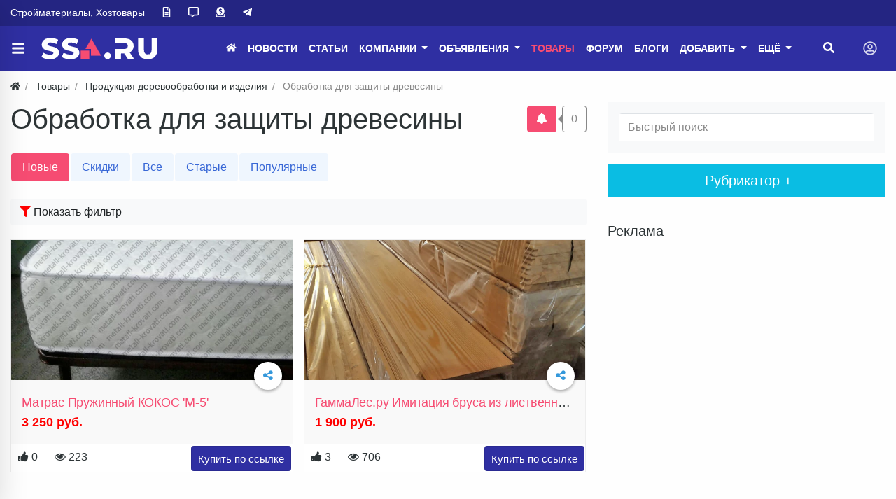

--- FILE ---
content_type: text/html; charset=utf-8
request_url: https://ssa.ru/goods/produkcija-derevoobrabotki-i-izdelija/obrabotka-dlja-zaschity-drevesiny
body_size: 40432
content:
<!DOCTYPE html>
<html class="min-vh-100" lang="ru">
    <head>
        <title>Обработка для защиты древесины</title>
        <meta charset="utf-8">
        <meta http-equiv="X-UA-Compatible" content="IE=edge">
        <meta name="viewport" content="width=device-width, initial-scale=1, shrink-to-fit=no">
        <meta name="csrf-token" content="0b7a4284dc57e12146726db6a4698199016935681e691c046d74ffc7d456946e">
        <meta name="generator" content="Cheburashka">
             
            <meta name="keywords" content="Обработка для защиты древесины Товары">
		<meta name="description" content="Рубрика товаров - Обработка для защиты древесины">
		<link rel="canonical" href="https://ssa.ru/goods/produkcija-derevoobrabotki-i-izdelija/obrabotka-dlja-zaschity-drevesiny">
		<link rel="search" type="application/opensearchdescription+xml" href="https://ssa.ru/search/opensearch" title="Поиск на ssa.ru">
		<link rel="stylesheet" type="text/css" href="/templates/modern/css/theme.css?12345578">
		<link rel="stylesheet" type="text/css" href="/templates/default/controllers/showcase/css/font-awesome.min.css?12345578">
		<link rel="stylesheet" type="text/css" href="/templates/modern/controllers/mnews/vendors/owl/owl.carousel.min.css?12345578">
		<link rel="stylesheet" type="text/css" href="/templates/modern/controllers/mnews/css/main.css?12345578">
		<link rel="stylesheet" type="text/css" href="/templates/modern/controllers/mnews/css/theme_default.css?12345578">
		<link rel="stylesheet" type="text/css" href="/templates/modern/controllers/board/lib/slick/style.css?12345578">
		<link rel="stylesheet" type="text/css" href="/templates/modern/controllers/board/lib/slick/slick.css?12345578">
		<link rel="stylesheet" type="text/css" href="/templates/modern/controllers/board/lib/slick/slick-theme.css?12345578">
		<link rel="stylesheet" type="text/css" href="/templates/modern/controllers/forms/styles.css?12345578">
		<link rel="stylesheet" type="text/css" href="/templates/modern/css/jquery-chosen.css?12345578">
		<link rel="stylesheet" type="text/css" href="/templates/default/controllers/showcase/css/list_grid.css?12345578">
		<link rel="stylesheet" type="text/css" href="/templates/modern/controllers/subscriptions/styles.css?12345578">
		<link rel="stylesheet" type="text/css" href="/templates/modern/css/toastr.css?12345578">
		<link rel="stylesheet" type="text/css" href="/templates/modern/controllers/poisk/css/wd.css?12345578">
		<link rel="stylesheet" type="text/css" href="/templates/default/widgets/cats/css/category-menu-def.css?12345578">
		<link rel="stylesheet" type="text/css" href="/templates/default/controllers/showcase/css/showcase.css?12345578">
		             <!-- <script async src="https://pagead2.googlesyndication.com/pagead/js/adsbygoogle.js?client=ca-pub-2699956058589320" crossorigin="anonymous"></script> --><!-- Yandex.Metrika counter --><script type="text/javascript" > (function(m,e,t,r,i,k,a){m[i]=m[i]||function(){(m[i].a=m[i].a||[]).push(arguments)}; m[i].l=1*new Date(); for (var j = 0; j < document.scripts.length; j++) {if (document.scripts[j].src === r) { return; }} k=e.createElement(t),a=e.getElementsByTagName(t)[0],k.async=1,k.src=r,a.parentNode.insertBefore(k,a)}) (window, document, "script", "https://mc.yandex.ru/metrika/tag.js", "ym"); ym(26702469, "init", { clickmap:true, trackLinks:true, accurateTrackBounce:true });</script><noscript><div><img src="https://mc.yandex.ru/watch/26702469" style="position:absolute; left:-9999px;" alt="" /></div></noscript><!-- /Yandex.Metrika counter --><!-- Yandex.RTB --> <script>window.yaContextCb=window.yaContextCb||[]</script> <script src="https://yandex.ru/ads/system/context.js" async></script><meta name="theme-color" content="#242582"><link rel="icon" href="/favicon.ico" sizes="any"><!-- 32×32 --><link rel="icon" href="/icon.svg" type="image/svg+xml"><link rel="apple-touch-icon" href="/apple-touch-icon.png"><!-- 180×180 --> <link rel="manifest" href="/manifest.webmanifest"><style>.ist{ font-style:italic ; text-align: center; }.icms-content-subcats > .list-inline-item > .icms-svg-icon{ display:none;}.icms-content-subcats a{ font-size: 1rem; padding: 4px 15px !important; font-weight: 400;/** border: 1px solid;**/ border-radius: 0.25rem; background: rgba(51, 122, 183, 0.2);}.icms-content-subcats a:hover{background:#e99002;color:#fff;}.catside{ position: absolute;}.board_list .icms-content-fields .f_title h3 a { color:#3867d6!important;}.content_item .field.ft_myboardslider{ width: auto!important;}.icms-footer__middle { background-image:none!important;}.mce-toc {border: 1px solid rgba(194, 192, 192, 0.5);margin: 0.5rem 0rem 0.5rem 0rem;padding: 0.5rem;}.mce-toc h2 {margin: 2px;font-size: 14pt;}.mce-toc li {list-style-type: decimal;}.breadcrumb:after {background: transparent!important;}.shd{box-shadow: 0 5px 30px -10px rgba(49,94,251,.3);border-radius: 5px;padding: 1rem !important;}.shd .f_link a{padding: 0px 5px 0!important};}.zauth_icons .btn{margin-right: 5px;}.v1 .list_card__content {background: linear-gradient(to top, #0009 20%, #0000009e 50%, #0000 80%);}.f_price{color:red;}.shd > f_rubs a{white-space: nowrap!important; /* Отменяем перенос текста */overflow: hidden!important; /* Обрезаем содержимое */text-overflow: ellipsis!important; /* Многоточие */max-width:200px;}.f_wrubs .f_title a{display: -webkit-box;-webkit-line-clamp: 2;-webkit-box-orient: vertical;overflow-y: hidden;}.f_cats a:hover, .f_rubs a:hover{white-space: normal!important;}#search_results_list img{max-width: 250px!important;}.datasets-set-title{max-width:15%!important;}.top_comp{padding:0.5rem;background-color: #6eacf71a;}.nav-pills .nav-link{background-color: #6eacf71a;margin: 1px;}.adresa-inlist_item, .tels-inlist_item{padding:0 0!important;}.top15{margin-top: 15px;}.content_item .field:not(.form-group) .value>*:last-child, .content_list .field:not(.form-group) .value>*:last-child {margin-bottom: 5px;}.image_label{display:none;}@media (min-width: 1200px){.min-art img{min-width:850px;}}.bg-m{background-color: #242582!important;font-size:0.9rem;}.icms-subscriptions__label{display: none!important;}.ft_navigation .btn{height:100%; background:#f0a500!important;color:white!important;border-color:#f0a500!important}.ft_navigation .btn:hover{background-color:#F64C72!important}.card-header:before {background-color: #F64C72!important;}.btn-danger {margin-left:5px!important;color: #ffffff!important;background-color: rgb(240, 165, 0)!important;border-color: rgb(240, 165, 0)!important;}.btn-secondary {color: #ffffff!important;background-color: rgb(240, 165, 0)!important;border-color: rgb(240, 165, 0)!important;}.bg-head1{background: #242582;}.icms-filter-panel .icms-svg-icon{fill:red!important}.red a{color:red!important;}.shapka .mr-4{z-index: 9;}body > .container{background:rgba(255,255,255,.95);}.btn-my{border:solid 1px #dee2e6;margin-bottom: 0.3em;}.btn-my:hover{color: #888888;background-color: #6eacf71a;}.sticky-top-ya {position: sticky;top: 50px;z-index: 0;}.sc_right_box, .sc_right_footer {min-height: auto;width: 100%;float: left;}.sc_item_view .sc_item_view_header .field.f_photo {max-width: 100%;}.accordion {cursor: pointer;}.rub-head {padding-left: 5px!important;background-color: #0abde3!important;color:#ffffff;display: flex!important;justify-content: center!important;}.rub-head:hover {background-color: #3867d6 !important;}.rounded-circle {border-radius: 50% !important;max-width: 64px;}.f_link_list1 a,.head-index a,.miw_title a,.mm-counter{color:#f64c72!important;}.f_link a,.f_link_list a,.f_link_list1 a{font-size:0;text-decoration:none;user-select:none;font-weight:400;display:inline-block}.f_link_list,.f_link_list1{float:right;margin:.1rem}.f_link_list1 a{padding:3px}.f_link a:before,.f_link_list a:before,.f_link_list1 a:before{content:"Купить по ссылке";font-size:0.9376rem;font-weight:400}.f_link_list1 a:hover{color:#fff}.f_link_list1 a:active{color:#f64c72}.f_link a,.f_link_list a{color:#fff;padding: 7px 9px 0;outline:0;border:1px solid rgba(0,0,0,.1);border-radius:.25rem;background:#2f2fa2;transition:.218s}.f_link a:hover,.f_link_list a:hover{color:#fff;border:1px solid #ff00008c;background:#ff00008c;box-shadow:0 1px 2px rgba(0,0,0,.1)}.f_link a:active,.f_link_list a:active{color:#333;border:1px solid #ccc;background:linear-gradient(#eee,#e0e0e0) #eee;box-shadow:0 1px 2px rgba(0,0,0,.1) inset}</style> 
                <link rel="icon" href="/templates/modern/images/favicons/favicon.ico" type="image/x-icon">
        </head>
    <body id="desktop_device_type" data-device="desktop" class="d-flex flex-column min-vh-100 ">
                                                                                                




	

<div class="theme__header_top py-3 py-lg-0" style="background:#242582">

<div class="container">
<div class="row">

	
<div class="col-12 d-md-flex align-items-center theme__header_top__left">








	



	

<div class="mr-4 theme_wrap__links">


        <div class="navbar p-0 navbar-expand-lg navbar-dark">

        <div id="target-high_left">
            <ul class="navbar-nav icms-menu-hovered menu-high_left">



    
    
    
    
    <li class="nav-item">
                    <a title="Стройматериалы, Хозтовары" class="nav-link text-nowrap" href="/" target="_self" id="menu-item-id-high_left-114">
                                                    <span class="nav-item-text">Стройматериалы, Хозтовары</span>
                                            </a>
        
        
    

    
    
            </li>
    
    
    <li class="nav-item">
                    <a title="О сайте" class="nav-link text-nowrap" href="/pages/about.html" target="_self" id="menu-item-id-high_left-76">
                <svg class="icms-svg-icon w-16" fill="currentColor"><use href="/templates/modern/images/icons/regular.svg?12345578#file-alt"></use></svg>                                            </a>
        
        
    

    
    
            </li>
    
    
    <li class="nav-item ajax-modal">
                    <a title="Обратная связь" class="nav-link text-nowrap" href="/feedbackl" target="_self" id="menu-item-id-high_left-75">
                <svg class="icms-svg-icon w-16" fill="currentColor"><use href="/templates/modern/images/icons/regular.svg?12345578#comment-alt"></use></svg>                                            </a>
        
        
    

    
    
            </li>
    
    
    <li class="nav-item ajax-modal">
                    <a title="Реклама" class="nav-link text-nowrap" href="/pages/reklama.html" target="_self" id="menu-item-id-high_left-77">
                <svg class="icms-svg-icon w-16" fill="currentColor"><use href="/templates/modern/images/icons/solid.svg?12345578#donate"></use></svg>                                            </a>
        
        
    

    
    
            </li>
    
    
    <li class="nav-item">
                    <a title="Telegram" class="nav-link text-nowrap" href="https://ssa.ru/redirect?url=https://t.me/ssaru_stroyka" target="_blank" id="menu-item-id-high_left-100">
                <svg class="icms-svg-icon w-16" fill="currentColor"><use href="/templates/modern/images/icons/brands.svg?12345578#telegram-plane"></use></svg>                                            </a>
        
        
    

    </li></ul>
    
        </div>
    </div>


	

</div>



	
	
</div>

									
											


</div>

</div>
</div>
				
				
				
				
				
				
				

<header class="sticky-top theme_header">
                                

<div class="icms-header__middle">

<div class="container d-flex justify-content-between align-items-center flex-nowrap">




	
<a title="Меню" class="btn btn-lg text-nowrap text-white mr-1 ml-n3 theme_wrap__sidemenu_toggler" href="#ttoggle_sidemenu"><svg class="icms-svg-icon w-16" fill="currentColor"><use href="/templates/modern/images/icons/solid.svg#bars"></use></svg></a>







<span class="navbar-brand mr-3 flex-shrink-0 d-flex align-items-center theme_wrap__logo">
             <a href="/" class="navbar-brand flex-shrink-0">
                    <img src="/templates/modern/images/logo_n9_small.png" class="d-sm-none" alt="ssa.ru">
                    <img src="/templates/modern/images/logo_n9.png" class="d-none d-sm-block" alt="ssa.ru">
                                </a>
</span>
    
	
	





<div class="ml-auto d-flex align-items-center">


	


	

<div class="mr-4 theme_wrap__mainmenu">


        <nav class="navbar p-0 navbar-expand-lg navbar-dark">
                <div class="collapse navbar-collapse" id="target-main">
            <ul class="navbar-nav icms-menu-hovered menu-main">



    
    
    
    
    <li class="nav-item">
                    <a title="Главная" class="nav-link text-nowrap" href="/" target="_self" id="menu-item-id-main-44">
                <svg class="icms-svg-icon w-16" fill="currentColor"><use href="/templates/modern/images/icons/solid.svg?12345578#home"></use></svg>                                            </a>
        
        
    

    
    
            </li>
    
    
    <li class="nav-item">
                    <a title="Новости" class="nav-link text-nowrap" href="/news" target="_self" id="menu-item-id-main-40">
                                                    <span class="nav-item-text">Новости</span>
                                            </a>
        
        
    

    
    
            </li>
    
    
    <li class="nav-item">
                    <a title="Статьи" class="nav-link text-nowrap" href="/articles" target="_self" id="menu-item-id-main-42">
                                                    <span class="nav-item-text">Статьи</span>
                                            </a>
        
        
    

    
    
            </li>
    
    
    <li class="nav-item dropdown">
                    <a title="Компании" class="nav-link text-nowrap dropdown-toggle" href="/company" target="_self" id="menu-item-id-main-53" data-toggle="dropdown">
                                                    <span class="nav-item-text">Компании</span>
                                            </a>
        
        <ul class="dropdown-menu">
    

    
    
    
    
    <li class="nav-item">
                    <a title="Все" class="dropdown-item text-nowrap" href="/company" target="_self" id="menu-item-id-main-124">
                <svg class="icms-svg-icon w-16" fill="currentColor"><use href="/templates/modern/images/icons/solid.svg?12345578#list-ul"></use></svg>                                    <span class="nav-item-text">Все</span>
                                            </a>
        
        
    

    
    
            </li>
    
    
    <li class="nav-item">
                    <a title="Москва" class="dropdown-item text-nowrap" href="/company-msk" target="_self" id="menu-item-id-main-90">
                <svg class="icms-svg-icon w-16" fill="currentColor"><use href="/templates/modern/images/icons/solid.svg?12345578#map-marker-alt"></use></svg>                                    <span class="nav-item-text">Москва</span>
                                            </a>
        
        
    

    
    
            </li>
    
    
    <li class="nav-item">
                    <a title="Добавить" class="dropdown-item text-nowrap" href="/company/add" target="_self" id="menu-item-id-main-87">
                <svg class="icms-svg-icon w-16" fill="currentColor"><use href="/templates/modern/images/icons/solid.svg?12345578#plus-circle"></use></svg>                                    <span class="nav-item-text">Добавить</span>
                                            </a>
        
        
    

    
            </li></ul>
    
            </li>
    
    
    <li class="nav-item dropdown">
                    <a title="Объявления" class="nav-link text-nowrap dropdown-toggle" href="/board" target="_self" id="menu-item-id-main-39" data-toggle="dropdown">
                                                    <span class="nav-item-text">Объявления</span>
                                            </a>
        
        <ul class="dropdown-menu">
    

    
    
    
    
    <li class="nav-item">
                    <a title="Все" class="dropdown-item text-nowrap" href="/board" target="_self" id="menu-item-id-main-125">
                <svg class="icms-svg-icon w-16" fill="currentColor"><use href="/templates/modern/images/icons/solid.svg?12345578#clipboard-list"></use></svg>                                    <span class="nav-item-text">Все</span>
                                            </a>
        
        
    

    
    
            </li>
    
    
    <li class="nav-item">
                    <a title="За сегодня" class="dropdown-item text-nowrap" href="/board-today" target="_self" id="menu-item-id-main-86">
                <svg class="icms-svg-icon w-16" fill="currentColor"><use href="/templates/modern/images/icons/solid.svg?12345578#calendar-day"></use></svg>                                    <span class="nav-item-text">За сегодня</span>
                                            </a>
        
        
    

    
    
            </li>
    
    
    <li class="nav-item">
                    <a title="Добавить" class="dropdown-item text-nowrap" href="/board/add" target="_self" id="menu-item-id-main-85">
                <svg class="icms-svg-icon w-16" fill="currentColor"><use href="/templates/modern/images/icons/solid.svg?12345578#plus-circle"></use></svg>                                    <span class="nav-item-text">Добавить</span>
                                            </a>
        
        
    

    
            </li></ul>
    
            </li>
    
    
    <li class="nav-item is-active">
                    <a title="Товары" class="nav-link text-nowrap active" href="/goods" target="_self" id="menu-item-id-main-81">
                                                    <span class="nav-item-text">Товары</span>
                                            </a>
        
        
    

    
    
            </li>
    
    
    <li class="nav-item red">
                    <a title="Форум" class="nav-link text-nowrap" href="/forum" target="_self" id="menu-item-id-main-111">
                                                    <span class="nav-item-text">Форум</span>
                                            </a>
        
        
    

    
    
            </li>
    
    
    <li class="nav-item">
                    <a title="Блоги" class="nav-link text-nowrap" href="/posts" target="_self" id="menu-item-id-main-92">
                                                    <span class="nav-item-text">Блоги</span>
                                            </a>
        
        
    

    
    
            </li>
    
    
    <li class="nav-item dropdown">
                    <a title="Добавить" class="nav-link text-nowrap dropdown-toggle" href="#" target="_self" id="menu-item-id-main-101" data-toggle="dropdown">
                                                    <span class="nav-item-text">Добавить</span>
                                            </a>
        
        <ul class="dropdown-menu">
    

    
    
    
    
    <li class="nav-item">
                    <a title="Компанию" class="dropdown-item text-nowrap" href="/company/add" target="_self" id="menu-item-id-main-102">
                <svg class="icms-svg-icon w-16" fill="currentColor"><use href="/templates/modern/images/icons/solid.svg?12345578#plus-circle"></use></svg>                                    <span class="nav-item-text">Компанию</span>
                                            </a>
        
        
    

    
    
            </li>
    
    
    <li class="nav-item">
                    <a title="Объявление" class="dropdown-item text-nowrap" href="/board/add" target="_self" id="menu-item-id-main-103">
                <svg class="icms-svg-icon w-16" fill="currentColor"><use href="/templates/modern/images/icons/solid.svg?12345578#plus-circle"></use></svg>                                    <span class="nav-item-text">Объявление</span>
                                            </a>
        
        
    

    
    
            </li>
    
    
    <li class="nav-item">
                    <a title="Блог" class="dropdown-item text-nowrap" href="/posts/add" target="_self" id="menu-item-id-main-116">
                <svg class="icms-svg-icon w-16" fill="currentColor"><use href="/templates/modern/images/icons/solid.svg?12345578#plus-circle"></use></svg>                                    <span class="nav-item-text">Блог</span>
                                            </a>
        
        
    

    
    
            </li>
    
    
    <li class="nav-item">
                    <a title="Новость" class="dropdown-item text-nowrap" href="/news/add" target="_self" id="menu-item-id-main-105">
                <svg class="icms-svg-icon w-16" fill="currentColor"><use href="/templates/modern/images/icons/solid.svg?12345578#plus-circle"></use></svg>                                    <span class="nav-item-text">Новость</span>
                                            </a>
        
        
    

    
    
            </li>
    
    
    <li class="nav-item">
                    <a title="Статью" class="dropdown-item text-nowrap" href="/articles/add" target="_self" id="menu-item-id-main-106">
                <svg class="icms-svg-icon w-16" fill="currentColor"><use href="/templates/modern/images/icons/solid.svg?12345578#plus-circle"></use></svg>                                    <span class="nav-item-text">Статью</span>
                                            </a>
        
        
    

    
    
            </li>
    
    
    <li class="nav-item">
                    <a title="Ссылку" class="dropdown-item text-nowrap" href="/links/add" target="_self" id="menu-item-id-main-107">
                <svg class="icms-svg-icon w-16" fill="currentColor"><use href="/templates/modern/images/icons/solid.svg?12345578#plus-circle"></use></svg>                                    <span class="nav-item-text">Ссылку</span>
                                            </a>
        
        
    

    
    
            </li>
    
    
    <li class="nav-item">
                    <a title="Товар" class="dropdown-item text-nowrap" href="/goods/add" target="_self" id="menu-item-id-main-104">
                <svg class="icms-svg-icon w-16" fill="currentColor"><use href="/templates/modern/images/icons/solid.svg?12345578#plus-circle"></use></svg>                                    <span class="nav-item-text">Товар</span>
                                            </a>
        
        
    

    
    
            </li>
    
    
    <li class="nav-item">
                    <a title="Торговую марку" class="dropdown-item text-nowrap" href="/tm/add" target="_self" id="menu-item-id-main-108">
                <svg class="icms-svg-icon w-16" fill="currentColor"><use href="/templates/modern/images/icons/solid.svg?12345578#plus-circle"></use></svg>                                    <span class="nav-item-text">Торговую марку</span>
                                            </a>
        
        
    

    
    
            </li>
    
    
    <li class="nav-item">
                    <a title="Фотоальбом" class="dropdown-item text-nowrap" href="/albums/add" target="_self" id="menu-item-id-main-109">
                <svg class="icms-svg-icon w-16" fill="currentColor"><use href="/templates/modern/images/icons/solid.svg?12345578#plus-circle"></use></svg>                                    <span class="nav-item-text">Фотоальбом</span>
                                            </a>
        
        
    

    
    
            </li>
    
    
    <li class="nav-item">
                    <a title="Видео" class="dropdown-item text-nowrap" href="/video/add" target="_self" id="menu-item-id-main-110">
                <svg class="icms-svg-icon w-16" fill="currentColor"><use href="/templates/modern/images/icons/solid.svg?12345578#plus-circle"></use></svg>                                    <span class="nav-item-text">Видео</span>
                                            </a>
        
        
    

    
            </li></ul>
    
            </li>
    
    
    <li class="nav-item dropdown more">
                    <a title="Ещё" class="nav-link text-nowrap dropdown-toggle" href="#" data-toggle="dropdown">
                                                    <span class="nav-item-text">Ещё</span>
                                            </a>
        
        <ul class="dropdown-menu">
    

    
    
    
    
    <li class="nav-item">
                    <a title="Каталог ссылок" class="dropdown-item text-nowrap" href="/links" target="_self" id="menu-item-id-main-73">
                                                    <span class="nav-item-text">Каталог ссылок</span>
                                            </a>
        
        
    

    
    
            </li>
    
    
    <li class="nav-item">
                    <a title="Торговые марки" class="dropdown-item text-nowrap" href="/tm" target="_self" id="menu-item-id-main-45">
                                                    <span class="nav-item-text">Торговые марки</span>
                                            </a>
        
        
    

    
    
            </li>
    
    
    <li class="nav-item">
                    <a title="Строительные нормативы" class="dropdown-item text-nowrap" href="/standards" target="_self" id="menu-item-id-main-74">
                                                    <span class="nav-item-text">Строительные нормативы</span>
                                            </a>
        
        
    

    
    
            </li>
    
    
    <li class="nav-item">
                    <a title="Фото" class="dropdown-item text-nowrap" href="/albums" target="_self" id="menu-item-id-main-6">
                                                    <span class="nav-item-text">Фото</span>
                                            </a>
        
        
    

    
    
            </li>
    
    
    <li class="nav-item">
                    <a title="Видео" class="dropdown-item text-nowrap" href="/video" target="_self" id="menu-item-id-main-89">
                                                    <span class="nav-item-text">Видео</span>
                                            </a>
        
        
    

    
    
            </li>
    
    
    <li class="nav-item">
                    <a title="Форум старый" class="dropdown-item text-nowrap" href="https://ssa.ru/redirect?url=https://forum.ssa.ru" target="_self" id="menu-item-id-main-88">
                                                    <span class="nav-item-text">Форум старый</span>
                                            </a>
        
        
    

    
    
            </li>
    
    
    <li class="nav-item">
                    <a title="Обратная связь" class="dropdown-item text-nowrap" href="/feedbackl" target="_self" id="menu-item-id-main-63">
                                                    <span class="nav-item-text">Обратная связь</span>
                                            </a>
        
        
    

    
    
            </li>
    
    
    <li class="nav-item">
                    <a title="Люди" class="dropdown-item text-nowrap" href="/users" id="menu-item-id-main-29">
                                                    <span class="nav-item-text">Люди</span>
                                            </a>
        
        
    

    
    
            </li>
    
    
    <li class="nav-item">
                    <a title="Дерево сайта" class="dropdown-item text-nowrap" href="/sitemap" target="_self" id="menu-item-id-main-80">
                                                    <span class="nav-item-text">Дерево сайта</span>
                                            </a>
        
        
    

    
    
            </li>
    
    
    <li class="nav-item ajax-modal">
                    <a title="Все разделы" class="dropdown-item text-nowrap" href="/sitetree" target="_top" id="menu-item-id-main-112">
                                                    <span class="nav-item-text">Все разделы</span>
                                            </a>
        
        
    

    
    
            </li>
    
    
    <li class="nav-item ajax-modal">
                    <a title="Поиск" class="dropdown-item text-nowrap" href="/search" target="_self" id="menu-item-id-main-59">
                                                    <span class="nav-item-text">Поиск</span>
                                            </a>
        
        
    

    </li></ul>
    </li></ul>
    
        </div>
    </nav>


	

</div>







	
<div class="mr-3 theme_wrap__search"><a title="Поиск" class="btn text-nowrap text-white" href="#toggle_search_in_header"><svg class="icms-svg-icon w-16" fill="currentColor"><use href="/templates/modern/images/icons/solid.svg#search"></use></svg></a></div>
				
				
				
				
				
			
	



	
				

				
			
	



	
				

	
	




    
		
	
	

    
		


	



        <div class="theme_wrap__menu_quest navbar p-0 navbar-dark">
	
	<button class="navbar-toggler d-flex border-0" type="button" data-toggle="dropdown" aria-expanded="false" aria-label="Toggle navigation">

   <svg class="icms-svg-icon w-16" fill="currentColor"><use href="/templates/modern/images/icons/regular.svg?12345578#user-circle"></use></svg>  
    </button> 
	
  
	
            <ul class="dropdown-menu dropdown-light dropdown-menu-right dropleft icms-menu-hovered bg-white menu-header">



    
    
    
    
    <li class="nav-item ajax-modal key">
                    <a title="Войти" class="nav-link text-nowrap" href="/auth/login" target="_self" id="menu-item-id-header-34">
                <svg class="icms-svg-icon w-16" fill="currentColor"><use href="/templates/modern/images/icons/solid.svg?12345578#sign-in-alt"></use></svg>                                    <span class="nav-item-text">Войти</span>
                                            </a>
        
        
    

    
    
            </li>
    
    
    <li class="nav-item user_add">
                    <a title="Регистрация" class="nav-link text-nowrap" href="/auth/register" target="_self" id="menu-item-id-header-35">
                <svg class="icms-svg-icon w-16" fill="currentColor"><use href="/templates/modern/images/icons/solid.svg?12345578#user-plus"></use></svg>                                    <span class="nav-item-text">Регистрация</span>
                                            </a>
        
        
    

    </li></ul>
    
      
    </div>


	


	
	
	
	
	
	
	
	
	
	
	
	
	
	
	
</div>
</div>

</div>



<div class="icms-header__bottom icms-navbar theme_wrap__search">

<div class="container">


<div id="search_in_header" class="search_in_header">
<div class="container">
<form class="w-100" action="/search" method="get">
    <input placeholder="Найти на сайте" class="input form-control" type="text" name="q" value=""></form>
</div>
</div>





</div>

</div>



</header>





<style>

  


.theme__header_top,
.theme__header_top .text-light,
.theme__header_top .text-white,
.theme__header_top .text-black{
    color:#ffffff !important; 
}



.theme__header_top a:not(:hover){
    color:#ffffff !important; 
}



.theme__header_top a:not(.btn):hover {
    color:#f64c72 !important; 
}




.theme_header .theme_header_quest_menu .navbar-toggler, 
.theme_header .menu-main > li > a:not(:hover), 
.theme_header ul.navbar-nav > li > a:not(:hover),
.theme_header [href="#ttoggle_sidemenu"]:not(:hover),
.theme_header [href="#toggle_search_in_header"]:not(:hover) {
    color:#ffffff !important; 
}



.theme_header .theme_header_quest_menu .navbar-toggler:hover, 
.theme_header .menu-main > li > a:hover, 
.theme_header ul.navbar-nav > li > a:hover,
.theme_header .menu-main > li > a.active, 
.theme_header ul.navbar-nav > li > a.active,
.theme_header [href="#ttoggle_sidemenu"]:hover ,
.theme_header [href="#toggle_search_in_header"]:hover {
    color:#f64c72 !important; 
}











 @media (max-width: 767px) { .theme_wrap__links{
  display:none !important;
  }  
}

 @media (max-width: 575px) {
.theme__header_top{
	  display:none !important;
} 
 }



</style>



												
												
												
												
												
												
												
												
												
												
												
												
												
												
												
                                                                                    <div class="container">
                    <div class="row no-gutters">
                                                        <div class="col-sm-12 d-flex justify-content-between align-items-center">
                                            <ol class="breadcrumb mb-0 text-truncate flex-nowrap position-relative flex-fill" itemscope itemtype="https://schema.org/BreadcrumbList">
    <li class="breadcrumb-item" itemprop="itemListElement" itemscope itemtype="https://schema.org/ListItem">
        <a href="/" title="Главная" itemprop="item">
            <svg class="icms-svg-icon w-16" fill="currentColor"><use href="/templates/modern/images/icons/solid.svg?12345578#home"></use></svg>            <meta itemprop="name" content="Главная">
            <meta itemprop="position" content="1">
        </a>
    </li>
                                    <li class="breadcrumb-item" itemprop="itemListElement" itemscope itemtype="https://schema.org/ListItem">
                                    <a href="/goods" itemprop="item">
                        <span itemprop="name">
                            Товары                        </span>
                    </a>
                                <meta itemprop="position" content="2">
            </li>
                                            <li class="breadcrumb-item" itemprop="itemListElement" itemscope itemtype="https://schema.org/ListItem">
                                    <a href="/goods/produkcija-derevoobrabotki-i-izdelija" itemprop="item">
                        <span itemprop="name">
                            Продукция деревообработки и изделия                        </span>
                    </a>
                                <meta itemprop="position" content="3">
            </li>
                                            <li class="breadcrumb-item active d-none d-lg-inline-block" itemprop="itemListElement" itemscope itemtype="https://schema.org/ListItem">
                                    <span itemprop="name">
                        Обработка для защиты древесины                    </span>
                                <meta itemprop="position" content="4">
            </li>
                        </ol>                                </div>
                        </div>
                </div>
                            <section class="container">
                    <main class="row">
                                                        <article class="col-lg order-2 mb-3 mb-md-4">
                                                    <div class="icms-body-toolbox">
                        <h1>
            Обработка для защиты древесины                    </h1>
        <div class="subscribe_wrap position-relative ml-lg-2 mb-2 mb-lg-0 d-flex flex-shrink-0">
    <a href="#" class="btn subscriber btn-responsive is-busy" data-hash="b28c5cbf41a9c50cea9232d620631f74" data-link0="/subscriptions/subscribe" data-link1="/subscriptions/unsubscribe" data-text0="Подписаться" data-text1="Отписаться" data-issubscribe="0" data-target="{&quot;controller&quot;:&quot;content&quot;,&quot;subject&quot;:&quot;goods&quot;,&quot;params&quot;:{&quot;filters&quot;:[{&quot;field&quot;:&quot;category_id&quot;,&quot;condition&quot;:&quot;eq&quot;,&quot;value&quot;:&quot;119&quot;}]}}" title="" data-show_btn_title="1">
        <b class="icon-bell">
            <svg class="icms-svg-icon w-16" fill="currentColor"><use href="/templates/modern/images/icons/solid.svg?12345578#bell"></use></svg>        </b>
        <b class="icon-bell-slash">
            <svg class="icms-svg-icon w-16" fill="currentColor"><use href="/templates/modern/images/icons/solid.svg?12345578#bell-slash"></use></svg>        </b>
                    <span class="icms-subscriptions__label"></span>
            </a>
    <span title="Подписчики" class="count-subscribers btn btn-responsive btn-outline-secondary position-relative ml-2" data-list_link="/subscriptions/list_subscribers/b28c5cbf41a9c50cea9232d620631f74">
        0    </span>
</div>
        </div>
        
<div class="content_datasets mobile-menu-wrapper my-3 my-md-4 content_datasets_goods">
    <ul class="nav nav-pills pills-menu dataset-pills">
                                        <li class="nav-item is-active nav-item__date_1">

                
                                    <span class="nav-link active">
                        Новые                                            </span>
                            </li>
                                            <li class="nav-item nav-item__discount">

                
                                    <a class="nav-link" href="/goods-discount/produkcija-derevoobrabotki-i-izdelija/obrabotka-dlja-zaschity-drevesiny">
                        Скидки                                            </a>
                            </li>
                                            <li class="nav-item nav-item__all">

                
                                    <a class="nav-link" href="/goods-all/produkcija-derevoobrabotki-i-izdelija/obrabotka-dlja-zaschity-drevesiny">
                        Все                                            </a>
                            </li>
                                            <li class="nav-item nav-item__date_2">

                
                                    <a class="nav-link" href="/goods-date_2/produkcija-derevoobrabotki-i-izdelija/obrabotka-dlja-zaschity-drevesiny">
                        Старые                                            </a>
                            </li>
                                            <li class="nav-item nav-item__popular">

                
                                    <a class="nav-link" href="/goods-popular/produkcija-derevoobrabotki-i-izdelija/obrabotka-dlja-zaschity-drevesiny">
                        Популярные                                            </a>
                            </li>
                        </ul>
</div>





<div class="icms-filter-panel gui-panel my-3 goods-filter">

    <button class="icms-filter-link__open btn btn-block btn-light text-left ">
        <svg class="icms-svg-icon w-16" fill="currentColor"><use href="/templates/modern/images/icons/solid.svg?12345578#filter"></use></svg> <span>Показать фильтр</span>
    </button>

    <div class="icms-filter-container p-3 bg-light position-relative d-none">
        <button type="button" class="close position-absolute icms-filter-link__close" title="Закрыть">
            <span>&times;</span>
        </button>
        <form action="/goods/produkcija-derevoobrabotki-i-izdelija/obrabotka-dlja-zaschity-drevesiny" method="get" id="fc6b8edfd6ac1953e5129b4724740b06" accept-charset="utf-8">
            <input type="hidden" name="page" value="1" class="input form-control">                        <div class="fields form-row">
                                                                                                                                                                                                <div class="form-group col-md-6 field ft_caption f_title">
                        <label class="font-weight-bold">Заголовок</label>
                        <input autocomplete="off" id="title" type="text" name="title" value="" class="input form-control">                    </div>
                                                                                                                                                                                                                                                                                                                                                                                                                                                                        <div class="form-group col-md-6 field ft_list f_brands">
                        <label class="font-weight-bold">Торговая марка</label>
                        <select class="form-control " name="brands[]" id="brands" multiple><option label="Все" value=""></option><option value="1">3cott</option><option value="2">3M Elite Series</option><option value="3">5BITES</option><option value="4">Abac</option><option value="5">ABB</option><option value="6">Abicor Binzel</option><option value="7">ABLE</option><option value="8">Absolut</option><option value="9">Absorbica-Y</option><option value="10">AC Electric</option><option value="11">Accurate</option><option value="12">ACELab</option><option value="13">Acme</option><option value="14">Action</option><option value="15">ACULINE</option><option value="16">ADA</option><option value="17">Adam Pumps, Италия</option><option value="18">AE &amp; T</option><option value="19">AEG</option><option value="20">Afacan</option><option value="21">Agatec</option><option value="22">Agoiama</option><option value="23">AIKEN</option><option value="24">AirCoat</option><option value="25">Airline</option><option value="26">AirMac</option><option value="27">AIROEST</option><option value="28">Airon</option><option value="29">AIRPRO</option><option value="30">Al Fajr</option><option value="31">Al-Ko</option><option value="32">ALB</option><option value="33">Albinkraus</option><option value="34">Alero</option><option value="35">Alfra</option><option value="36">Alfra Rotabest</option><option value="37">Alloc</option><option value="38">Alpenbox</option><option value="39">Alpina</option><option value="40">Alroc</option><option value="41">Alteco</option><option value="42">Altmaler</option><option value="43">Alto</option><option value="44">Amazone</option><option value="45">Ammann</option><option value="46">AMP</option><option value="47">Amtak</option><option value="48">ANEERPOWER</option><option value="49">ANENG</option><option value="50">ANEST IWATA</option><option value="51">Angle grinder</option><option value="52">Angstrem</option><option value="53">ANMAX</option><option value="54">Annovi Reverberi</option><option value="55">Anzi</option><option value="56">Aomai</option><option value="57">APACH</option><option value="58">APC</option><option value="59">APELAS</option><option value="60">APPA</option><option value="61">Aquafit</option><option value="62">AquaLink</option><option value="63">Aquario</option><option value="64">Aquasfera</option><option value="65">Aquatech</option><option value="66">Aquatherm</option><option value="67">Armiro</option><option value="68">Arnica</option><option value="69">Arnica</option><option value="70">ASEA</option><option value="71">Aspro</option><option value="72">AT-S</option><option value="73">Atex</option><option value="74">Atlantic</option><option value="75">Atlas Copco</option><option value="76">ATRO</option><option value="77">Auarita</option><option value="78">Aurora</option><option value="79">Autech</option><option value="80">AutoBoss</option><option value="81">Automatic Level</option><option value="82">Avk Lab</option><option value="83">AWELCO</option><option value="84">AWI</option><option value="85">Axxair</option><option value="86">Aydin Makina</option><option value="87">AYGER</option><option value="88">B-Box</option><option value="89">Baikal</option><option value="90">Ballu</option><option value="91">Baoba</option><option value="92">BATTIPAV</option><option value="93">battipav Super Pro</option><option value="94">BauMaster</option><option value="95">BDS-Maschinen</option><option value="96">BeA</option><option value="97">Becool</option><option value="98">Becool</option><option value="99">Belamos</option><option value="100">Belimo</option><option value="101">BENCH DRILL</option><option value="102">Bench Grinder</option><option value="103">Bendtools</option><option value="104">BENNING</option><option value="105">BENNING</option><option value="106">BERGER</option><option value="107">Berke</option><option value="108">Berkut БПЦ</option><option value="109">Bessey</option><option value="110">Best Tools</option><option value="111">BestWeld</option><option value="112">Biassono</option><option value="113">Biber</option><option value="114">Bieffe</option><option value="115">Bieffe</option><option value="116">BIEGETEC</option><option value="117">Biltema</option><option value="118">BIN HAM</option><option value="119">Binks</option><option value="120">Bioness NESS</option><option value="121">BioTouch.Inc USA</option><option value="122">Bissell</option><option value="123">BK</option><option value="124">Black Gear</option><option value="125">Black&amp;Decker</option><option value="126">Blastrac</option><option value="127">Blaucraft</option><option value="128">BlueWeld</option><option value="129">BMI</option><option value="130">Boerte</option><option value="131">BOHAI</option><option value="132">Bohle</option><option value="133">Boif</option><option value="134">Boif</option><option value="135">BOKER MAGNUM SHADOW</option><option value="136">Bolens</option><option value="137">Boqiu Tools</option><option value="138">Borbede</option><option value="139">BORK</option><option value="140">Bort</option><option value="141">Bosch</option><option value="142">Bostitch</option><option value="143">Boter</option><option value="144">BOTTOM LINE</option><option value="145">Brain Bee</option><option value="146">Brait</option><option value="147">Bralo</option><option value="148">Bravo</option><option value="149">Breeze Venus</option><option value="150">BRENNENSTUHL</option><option value="151">Brigston</option><option value="152">Brima</option><option value="153">Brinco</option><option value="154">Brinkmann</option><option value="155">BRITOOL</option><option value="156">BSIDE</option><option value="157">BUDERUS</option><option value="158">BugHunter</option><option value="159">Buntar</option><option value="160">Bushnell</option><option label="Все" value="161"></option><option value="162">Caiman</option><option value="163">Calpeda</option><option value="164">Candan</option><option value="165">Cardi</option><option value="166">Carku</option><option value="167">Carl Zeiss</option><option value="168">CarlStahl</option><option value="169">Carman Scan</option><option value="170">Carver</option><option value="171">CAS</option><option value="172">Casals</option><option value="173">Caston</option><option value="174">Castorama</option><option value="175">CAYKEN</option><option value="176">CCTV</option><option value="177">CEA</option><option value="178">Cebora</option><option value="179">Cebora</option><option value="180">Cedima</option><option value="181">Celma</option><option value="182">CEM</option><option value="183">Centaure</option><option value="184">Centauren</option><option value="185">Center</option><option value="186">CENTERDRILL</option><option value="187">Central Pneumatic</option><option value="188">Ceragem Master</option><option value="189">Certina</option><option value="190">Chain</option><option value="191">Champion</option><option value="192">CHARMEX</option><option value="193">Chauvin Arnoux</option><option value="194">CHD</option><option value="195">Chicago Pneumatic</option><option value="196">Cib unigas Idea</option><option value="197">Circutor</option><option value="198">CLEANFIX</option><option value="199">Climatech</option><option value="200">CMI</option><option value="201">CMT</option><option value="202">CNIC</option><option value="203">COBRA</option><option value="204">Cobral</option><option value="205">Cocraft</option><option value="206">COLT</option><option value="207">Columbia</option><option value="208">Columbus</option><option value="209">Comac</option><option value="210">COMARK</option><option value="211">Comet</option><option value="212">ComeUp</option><option value="213">Comfort</option><option value="214">CONDTROL</option><option value="215">Continent</option><option value="216">CONTRACOR ASPECT</option><option value="217">Corona</option><option value="218">COX</option><option value="219">CPS</option><option value="220">Craft-tec</option><option value="221">Craftsman</option><option value="222">CRIMPFOX</option><option value="223">Cristina</option><option value="224">CROSSER</option><option value="225">CROWN</option><option value="226">CST/berger</option><option value="227">CTBrant</option><option value="228">CyberPower</option><option value="229">Cаston</option><option value="230">D.Bor</option><option value="231">DA JIUN</option><option value="232">DAB</option><option value="233">Dacho</option><option value="234">Daewoo</option><option value="235">Daire</option><option value="236">Daire</option><option value="237">Daishin</option><option value="238">Dako</option><option value="239">Danfoss</option><option value="240">DAUER</option><option value="241">DDE</option><option value="242">DECA</option><option value="243">DeepTech</option><option value="244">Defau</option><option value="245">Default</option><option value="246">DeFelsko</option><option value="247">Defort</option><option value="248">DEFU</option><option value="249">Deko</option><option value="250">DELMA SANTIAGO</option><option value="251">Delmaxx</option><option value="252">DeLonghi</option><option value="253">Delta</option><option value="254">Deltagrip</option><option value="255">Delvir</option><option value="256">Demka</option><option value="257">DENZEL</option><option value="258">DerMaler</option><option value="259">Deshi</option><option value="260">Desoutter</option><option value="261">Devilbiss</option><option value="262">DeWalt</option><option value="263">Dexell</option><option value="264">Dexter Power</option><option value="265">DIAM</option><option value="266">Diamond core rig</option><option value="267">Dilo</option><option value="268">Dimas</option><option value="269">Distar</option><option value="270">DKC</option><option value="271">Dnipro</option><option value="272">Dohle</option><option value="273">Dollken</option><option value="274">Dongli</option><option value="275">DonWeld</option><option value="276">Dorkel</option><option value="277">DORN</option><option value="278">DORS</option><option value="279">Dr Bender</option><option value="280">Dr. Schulze</option><option value="281">Dr&auml;ger</option><option value="282">Dranetz</option><option value="283">Dremel</option><option value="284">DREMOMETER</option><option value="285">DrillPro</option><option value="286">Drivesafe</option><option value="287">DSK</option><option value="288">Dszh</option><option value="289">Dungs</option><option value="290">DuPont Corian</option><option value="291">Duss</option><option value="292">DWS</option><option value="293">DWT</option><option value="294">Dynabrade</option><option value="295">Dynamic</option><option value="296">Dynapac</option><option value="297">Dynatel</option><option value="298">Dytron</option><option value="299">EAC</option><option value="300">Eagle</option><option value="301">EBARA</option><option value="302">Ebmpapst</option><option value="303">Ebro</option><option value="304">Ebro</option><option value="305">Echni</option><option value="306">ECHO</option><option value="307">Ecom</option><option value="308">Edge</option><option value="309">Edon</option><option value="310">Efco</option><option value="311">EFT</option><option value="312">EHA</option><option value="313">Eibenstock</option><option value="314">Einhell</option><option value="315">Eisemann</option><option value="316">Ekoplastik</option><option value="317">Elcometer</option><option value="318">Electraline</option><option value="319">ELECTROLITE</option><option value="320">Electrolux Accelerator</option><option value="321">Elekta</option><option value="322">Elektron</option><option value="323">Elementa</option><option value="324">ELITE</option><option value="325">Elitech</option><option value="326">Eliteline</option><option value="327">Elmos</option><option value="328">Elpress</option><option value="329">ELSEA</option><option value="330">ELU</option><option value="331">Elysee</option><option value="332">EMAUX</option><option value="333">Enar</option><option value="334">ENDEVER Skyline</option><option value="335">ENDEVER Skyline</option><option value="336">ENDRESS</option><option value="337">Energer</option><option value="338">Energo</option><option value="339">Enerpac</option><option value="340">Engy</option><option value="341">Equalizer</option><option value="342">Equation</option><option value="343">Eral</option><option value="344">Erbauer</option><option value="345">Ersa DIGITAL</option><option value="346">Esab</option><option value="347">Esco</option><option value="348">Espa</option><option value="349">Etatron</option><option value="350">EURO CB</option><option value="351">Euroboor</option><option value="352">Eurocave</option><option value="353">Eurodima</option><option value="354">EuroLift</option><option value="355">Euromatic</option><option value="356">EUROTEC</option><option value="357">Evolution</option><option value="358">EWM</option><option value="359">Exact</option><option value="360">Examiner</option><option value="361">EXFO</option><option value="362">Expert</option><option value="363">Extech</option><option value="364">Extra</option><option value="365">Extratool</option><option value="366">FAAC</option><option value="367">Facom</option><option value="368">Faggiolati</option><option value="369">FairLine</option><option value="370">Falco</option><option value="371">Fantom</option><option value="372">Farmcomp</option><option value="373">Fasco</option><option value="374">Fasty</option><option value="375">FavorCool</option><option value="376">FAVOURITE</option><option value="377">FD Plast</option><option value="378">FE PowerTools</option><option value="379">Fein</option><option value="380">Felisatti</option><option value="381">Feng Rui</option><option value="382">Fereks</option><option value="383">Ferm</option><option value="384">Feron</option><option value="385">Fest</option><option value="386">Festo</option><option value="387">Festool</option><option value="388">Fiac</option><option value="389">FiberFox</option><option value="390">Filtermedia</option><option value="391">Fimer</option><option value="392">FinePower</option><option value="393">Fini Ciao</option><option value="394">FINI SUPERTIGER</option><option value="395">Firecore</option><option value="396">Fischer</option><option value="397">Fisherman</option><option value="398">Fit</option><option value="399">Fitel</option><option value="400">Fitel</option><option value="401">Fixtec</option><option value="402">Flaring tool</option><option value="403">Flex</option><option value="404">FLEXBIMEC</option><option value="405">Flir</option><option value="406">Fluke</option><option value="407">FOD</option><option value="408">Fogger</option><option value="409">FOIF</option><option value="410">Foll</option><option value="411">Fora</option><option value="412">Force</option><option value="413">FORCEKRAFT</option><option value="414">Foredom</option><option value="415">Forsage Electro</option><option value="416">Forsthoff</option><option value="417">Forte</option><option value="418">Forward</option><option value="419">FoxWeld</option><option value="420">Fragma</option><option value="421">Frank</option><option value="422">Frap</option><option value="423">Freund</option><option value="424">Friamat</option><option value="425">Frico</option><option value="426">Frico Tiger</option><option value="427">Fronius</option><option value="428">Frosp</option><option value="429">Fubag</option><option value="430">Fuji</option><option value="431">Fujikura</option><option value="432">Fukuda</option><option value="433">Full Tech</option><option value="434">Fuller</option><option value="435">FXA</option><option value="436">G-BEKA</option><option value="437">G-ferro</option><option value="438">GAM</option><option value="439">Gamma</option><option value="440">GANN</option><option value="441">Garage</option><option value="442">Gardena</option><option value="443">Gardenlux</option><option value="444">Gardenlux (GL)</option><option value="445">Garrett</option><option value="446">GARTENKAISER</option><option value="447">GAS Concrete Nailer</option><option value="448">GAV</option><option value="449">Geberit</option><option value="450">Gedore</option><option value="451">Gefest</option><option value="452">Gembird</option><option value="453">Gemsy</option><option value="454">General</option><option value="455">Genium</option><option value="456">Geo-Fennel</option><option value="457">Geobox</option><option value="458">Geolia</option><option value="459">GeoMax</option><option value="460">Gerber</option><option value="461">Gervall</option><option value="462">Gesipa</option><option value="463">Ghibli</option><option value="464">Ghibli&amp;Wirbel</option><option value="465">Giacomini</option><option value="466">Giorgio Milano</option><option value="467">Gipfel</option><option value="468">Girard Perregaux Ferrari</option><option value="469">GISON</option><option value="470">GL</option><option value="471">Global Mechanics</option><option value="472">Global Mechaniks</option><option value="473">Gloor</option><option value="474">Glorya</option><option value="475">GM-COBRA</option><option value="476">GMI</option><option value="477">GMT</option><option value="478">GO/ON</option><option value="479">GOLDEN SNAIL</option><option value="480">GoldStar</option><option value="481">Goldtool</option><option value="482">Golz</option><option value="483">Good Kids</option><option value="484">GPH</option><option value="485">Graco</option><option value="486">graco easy</option><option value="487">Gramex</option><option value="488">Grandway</option><option value="489">GRAPHITE</option><option value="490">GRASSBaiyun</option><option value="491">Gravizappa</option><option value="492">Greapo</option><option value="493">Green Power</option><option value="494">Greenlee</option><option value="495">Greenworks</option><option value="496">GRIFF</option><option value="497">GRIPLIGHT</option><option value="498">Gripstop</option><option value="499">Grizzly</option><option value="500">Gronf</option><option value="501">Gross</option><option value="502">Grost</option><option value="503">Grundfos</option><option value="504">Grunveld</option><option value="505">GST</option><option value="506">GTS</option><option value="507">Gucci</option><option value="508">GYS</option><option value="509">Gys</option><option value="510">Gysmi</option><option value="511">HAAGA</option><option value="512">HADEF</option><option value="513">HAGWERT</option><option value="514">Hailea</option><option value="515">Haina</option><option value="516">Haklift</option><option value="517">Halkon</option><option value="518">Hamach</option><option value="519">Hammer</option><option value="520">Hammerflex</option><option value="521">Hammermann</option><option value="522">Hander</option><option value="523">Handle</option><option value="524">Handtek</option><option value="525">Handy Selfer</option><option value="526">Hanko</option><option value="527">Hanna</option><option value="528">Hans</option><option value="529">Hanseatic</option><option value="530">Hanskonner</option><option value="531">Hard</option><option value="532">HARRIS</option><option value="533">HARTING</option><option value="534">Haubold</option><option value="535">Haupa</option><option value="536">Hawera</option><option value="537">Hawera</option><option value="538">Hazet</option><option value="539">Headliner</option><option value="540">Heisskraft</option><option value="541">Hellermann</option><option value="542">Helling</option><option value="543">Helmut</option><option value="544">Helper</option><option value="545">Helvi</option><option value="546">HENCO</option><option value="547">HENDI</option><option value="548">Hercules</option><option value="549">Hervisa</option><option value="550">Herz</option><option value="551">Hex</option><option value="552">Hidels pump</option><option value="553">High-Power</option><option value="554">Hikoki</option><option value="555">Hilda</option><option value="556">Hill</option><option value="557">Hilti</option><option value="558">Hintek</option><option value="559">Hitachi</option><option value="560">HIX</option><option value="561">HODMAN</option><option value="562">HOFFMANN</option><option value="563">Holex</option><option value="564">HOLZMEISTER</option><option value="565">Home</option><option value="566">Honda</option><option value="567">HotStar</option><option value="568">HSGM</option><option value="569">Huafeng</option><option value="570">Huawei</option><option value="571">Hummer</option><option value="572">Huolian</option><option value="573">Hurner</option><option value="574">Husqvarna</option><option value="575">Huter</option><option value="576">HXS</option><option value="577">Hydro-Air</option><option value="578">Hydro-Tec</option><option value="579">Hyperline</option><option value="580">Hypertherm</option><option value="581">Hyundai</option><option value="582">IBC Groupp</option><option value="583">ICS</option><option value="584">IEK</option><option value="585">IGEBA</option><option value="586">Ikea</option><option value="587">impact</option><option value="588">Impex</option><option value="589">Inficon</option><option value="590">Infiniter</option><option value="591">Inforce</option><option value="592">INGCO</option><option value="593">INGCO</option><option value="594">INGCO</option><option value="595">Ingersoll</option><option value="596">Inno Instrument</option><option value="597">INSTAR</option><option value="598">Instrum-rand</option><option value="599">Instrumax</option><option value="600">Integral</option><option value="601">IOLATOOL</option><option value="602">IPOLISH</option><option value="603">Irit</option><option value="604">IRWIN</option><option value="605">Iskra</option><option value="606">ITAP</option><option value="607">ITE</option><option value="608">ITOOLS</option><option value="609">IVT</option><option value="610">IWATA</option><option value="611">J.Sauron S.A.</option><option value="612">Janser</option><option value="613">Jasic</option><option value="614">JEI</option><option value="615">Jepson Magpro</option><option value="616">JET</option><option value="617">JET Tools</option><option value="618">Jettools</option><option value="619">Jiffy</option><option value="620">JOKOSIT</option><option value="621">Jonnesway</option><option value="622">JTC</option><option value="623">Jtrans</option><option value="624">Jun Kaung</option><option value="625">JURINE-kr</option><option value="626">Kaitian</option><option value="627">Kaleta</option><option value="628">Kambrook</option><option value="629">KAN-therm</option><option value="630">KAPRO</option><option value="631">Karcher</option><option value="632">Karnasch</option><option value="633">Karpo</option><option value="634">Karpo</option><option value="635">KAWASAKI</option><option value="636">KBT</option><option value="637">Kemppi</option><option value="638">Ken</option><option value="639">Kenwood</option><option value="640">Kenwood</option><option value="641">Keos</option><option value="642">KERN</option><option value="643">Kerona</option><option value="644">Kilews</option><option value="645">King Roy</option><option value="646">KING TONY</option><option value="647">KingStone</option><option value="648">Kinzo</option><option value="649">Kinzo</option><option value="650">KIO-WINCH</option><option value="651">Kirby</option><option value="652">Kiwi</option><option value="653">KKT</option><option value="654">Klann</option><option value="655">Klauke</option><option value="656">Klauss</option><option value="657">Klauss</option><option value="658">KM</option><option value="659">Knipex</option><option value="660">Koellmann</option><option value="661">Kolner</option><option value="662">Komfort</option><option value="663">Kovea</option><option value="664">Kraftool</option><option value="665">Krafttech</option><option value="666">Krah</option><option value="667">Krause Corda</option><option value="668">Krautzberger</option><option value="669">Kreber</option><option value="670">Kress</option><option value="671">Kripsol</option><option value="672">Krohne</option><option value="673">Kronwerk</option><option value="674">Krug-Baumen</option><option value="675">KS Tools</option><option value="676">KSB</option><option value="677">KWH</option><option value="678">Kyoritsu</option><option value="679">LA CROSSE</option><option value="680">LAE</option><option value="681">Lagler</option><option value="682">Lamborghini</option><option value="683">Lamello</option><option value="684">Lanmaster</option><option value="685">Lanneret</option><option value="686">Laptop Tools</option><option value="687">Laser</option><option value="688">Latgale</option><option value="689">Launch</option><option value="690">Lavita</option><option value="691">Lavor Pro</option><option value="692">Leak-Seeker</option><option value="693">Led Beam</option><option value="694">Leica</option><option value="695">Leister</option><option value="696">Lek</option><option value="697">LEMA</option><option value="698">LEO</option><option value="699">Leopard</option><option value="700">LESITE</option><option value="701">Leupold</option><option value="702">Level</option><option value="703">Levenhuk</option><option value="704">lever</option><option value="705">LG</option><option value="706">LG Electronics</option><option value="707">Licota</option><option value="708">Licota</option><option value="709">Lin</option><option value="710">Lincoln Electric</option><option value="711">Lincoln Electric</option><option value="712">Lincoln Electric Precision</option><option value="713">Lobster</option><option value="714">LOMVUM</option><option value="715">Loncin</option><option value="716">LOWARA</option><option value="717">Lowrance</option><option value="718">LubeWorks</option><option value="719">LuftMeer</option><option value="720">LUGA</option><option value="721">Lutz-Pumpen</option><option value="722">LUX</option><option value="723">Lux Tools</option><option value="724">LUX-TOOLS</option><option value="725">Mac Allister</option><option value="726">Mafell</option><option value="727">MagicShine</option><option value="728">Magnet</option><option value="729">Magnum</option><option value="730">Magnusson</option><option value="731">Magtron</option><option value="732">Mahr MarSurf</option><option value="733">Makita</option><option value="734">Maktec</option><option value="735">Maktec</option><option value="736">Makute</option><option value="737">Malco</option><option value="738">Malte</option><option value="739">MANIDO</option><option value="740">Manstech</option><option value="741">Manta</option><option value="742">Maremonti drive</option><option value="743">Marina-Speroni</option><option value="744">MarSurf</option><option value="745">Masaki</option><option value="746">Masalta</option><option value="747">Mastech</option><option value="748">Master</option><option value="749">Master Almaz</option><option value="750">Mastercool</option><option value="751">Mastermax</option><option value="752">MasterYard</option><option value="753">Matrix</option><option value="754">MAX</option><option value="755">Maxcut</option><option value="756">Maxivideo</option><option value="757">MAXpro</option><option value="758">Mayer</option><option value="759">McCulloch</option><option value="760">MD-stars</option><option value="761">Measure</option><option value="762">Mega</option><option value="763">MEGA MAG</option><option value="764">Mega Makina</option><option value="765">Megamaster</option><option value="766">Mehino</option><option value="767">Meigi</option><option value="768">MekKan</option><option value="769">Messer</option><option value="770">Metabo</option><option value="771">MetallMaster</option><option value="772">Metaltool</option><option value="773">Metrel</option><option value="774">Metrotech</option><option value="775">MGF</option><option value="776">Micron</option><option value="777">Middle</option><option value="778">Mighty Seven</option><option value="779">MigOwatt</option><option value="780">MILITARY</option><option value="781">Millennium</option><option value="782">Miller</option><option value="783">MILLER ФАЛЬКОН</option><option value="784">MILWAUKEE</option><option value="785">MINICRON</option><option value="786">Mirka</option><option value="787">Mirka</option><option value="788">MITAX</option><option value="789">Mitech</option><option value="790">Mits</option><option value="791">MITUTOYO</option><option value="792">MIXPAC</option><option value="793">MLT</option><option value="794">Mobilen</option><option value="795">Moller</option><option value="796">Molnija</option><option value="797">Monti</option><option value="798">MONTOLIT</option><option value="799">Mosa</option><option value="800">MrCable</option><option value="801">MTD</option><option value="802">MTX</option><option value="803">Multiplaz</option><option value="804">MultiTalent</option><option value="805">Munsch</option><option value="806">Mypovos</option><option value="807">Nanwei</option><option value="808">NARDI</option><option value="809">Narex</option><option value="810">Navigator</option><option value="811">NCG</option><option value="812">NEDO</option><option value="813">Nemus</option><option value="814">NEO</option><option value="815">Neon</option><option value="816">Neptun</option><option value="817">NeroFF</option><option value="818">NeroFF</option><option value="819">Newton</option><option value="820">Nexttool</option><option value="821">NGDS</option><option value="822">Nikon</option><option value="823">Nilfisk</option><option value="824">Nitto</option><option value="825">NITTO KOHKI</option><option value="826">Nivcomp</option><option value="827">NORD</option><option value="828">NORDBERG</option><option value="829">NordWeld</option><option value="830">NORGAU</option><option value="831">Norman</option><option value="832">Norton</option><option value="833">Norton Clipper</option><option value="834">NOVEL</option><option value="835">Novopress</option><option value="836">Novotest</option><option value="837">Novus</option><option value="838">Nowatech</option><option value="839">Noyafa</option><option value="840">NTC</option><option value="841">Numatic</option><option value="842">Oasis</option><option value="843">OCALIFT</option><option value="844">Octa</option><option value="845">Oil Daily</option><option value="846">Oleo-Mac</option><option value="847">Olmi</option><option value="848">Oma</option><option value="849">Omax</option><option value="850">Ombra</option><option value="851">Omca</option><option value="852">Omer</option><option value="853">Omersan</option><option value="854">OMG</option><option value="855">Onyx</option><option value="856">Optim</option><option value="857">Optim</option><option value="858">Optima</option><option value="859">OPTREL</option><option value="860">Optris</option><option value="861">ORGAPACK</option><option value="862">Oscar</option><option value="863">Otto-Kurtbach</option><option value="864">Outventure</option><option value="865">Overhaul</option><option value="866">Ozcelic</option><option value="867">OZCELIK</option><option value="868">P&amp;M</option><option value="869">P.I.T.</option><option value="870">Pacific Laser Systems</option><option value="871">Packard Spence</option><option value="872">Pajarito</option><option value="873">Panasonic</option><option value="874">Panduit</option><option value="875">ParkSide</option><option value="876">Partner</option><option value="877">Patriot</option><option value="878">PBK</option><option value="879">PC COX</option><option value="880">PCE</option><option value="881">Pedrollo</option><option value="882">Pegas</option><option value="883">Pelican</option><option value="884">PERFECT BENDER</option><option value="885">Performance Power</option><option value="886">Perles</option><option value="887">PET DRYER</option><option value="888">Phantom</option><option value="889">Philip Laurence</option><option value="890">Phlps</option><option value="891">Phoenix</option><option value="892">Picard</option><option value="893">Piece of Mind</option><option value="894">Pierre Petit</option><option value="895">Piher</option><option value="896">Pinger Plus</option><option value="897">Piran</option><option value="898">Piranha</option><option value="899">PIT</option><option value="900">Planar</option><option value="901">Planer</option><option value="902">PLANIX</option><option value="903">Plarad</option><option value="904">Plastifer</option><option value="905">Plazar</option><option value="906">Plazarium</option><option value="907">Pobedit</option><option value="908">Polisher</option><option value="909">Pondtech</option><option value="910">POP</option><option value="911">Portotecnica Lavamatic</option><option value="912">POWER MAN</option><option value="913">POWER SUPER</option><option value="914">Power Up</option><option value="915">Power Wrench</option><option value="916">Powerfix</option><option value="917">PowerG</option><option value="918">Powertec</option><option value="919">PRACMANU</option><option value="920">Practyl</option><option value="921">Pramac</option><option value="922">Prebena</option><option value="923">Pressure Calibrator</option><option value="924">Prexiso</option><option value="925">PRINCETON</option><option value="926">Prineto</option><option value="927">Prineto</option><option value="928">Pro Aqua</option><option value="929">Pro-set</option><option value="930">Proceq</option><option value="931">ProCraft</option><option value="932">Proffy</option><option value="933">PROFHELPER</option><option value="934">PROFIPOWER</option><option value="935">Profit</option><option value="936">Profoscope</option><option value="937">ProGlass</option><option value="938">Proline</option><option value="939">PROMOTECH</option><option value="940">Prorab</option><option value="941">Prorab</option><option value="942">ProsKit</option><option value="943">PROSTORMER</option><option value="944">Protek</option><option value="945">Protemp</option><option value="946">PROTOOL</option><option value="947">Prowork</option><option value="948">Proxxon</option><option value="949">PULL-LINK</option><option value="950">Pulsar</option><option value="951">Pumppulohja</option><option value="952">PWT</option><option value="953">Pyrox</option><option value="954">Qilive</option><option value="955">QuaNix</option><option value="956">QUATTRO ELEMENTI</option><option value="957">Quick Draw Greenlee</option><option value="958">Raasm</option><option value="959">Radiasun</option><option value="960">Radiodetection</option><option value="961">Raimondi</option><option value="962">Rainbow</option><option value="963">Ranger</option><option value="964">Ranger</option><option value="965">Rapid</option><option value="966">Raytek</option><option value="967">Raytek PhotoTemp</option><option value="968">RBT</option><option value="969">Rebir</option><option value="970">Reboot</option><option value="971">Redbo</option><option value="972">RedHotDot</option><option value="973">Redius</option><option value="974">Redmond</option><option value="975">Redring</option><option value="976">Redtrace</option><option value="977">RedVerg</option><option value="978">Refcenter</option><option value="979">Refco</option><option value="980">Regin</option><option value="981">Rehau</option><option value="982">Rekam</option><option value="983">Rekon</option><option value="984">Remeza</option><option value="985">Remington</option><option value="986">Remocolor</option><option value="987">Rems</option><option value="988">RenzA</option><option value="989">RevTool</option><option value="990">RGK</option><option value="991">RGN</option><option value="992">RICHARD MILLE</option><option value="993">Richardson</option><option value="994">RIDGID</option><option value="995">RIELLO</option><option value="996">Rilon</option><option value="997">Ritmo</option><option value="998">Rivcen</option><option value="999">RIVETEC</option><option value="1000">Riveter</option><option value="1001">Robin</option><option value="1002">Robin-Subaru</option><option value="1003">Robotoolz</option><option value="1004">ROBU</option><option value="1005">Robust</option><option value="1006">Rockforce</option><option value="1007">Rockwell</option><option value="1008">Rodcraft</option><option value="1009">Rokamat</option><option value="1010">Rolatape</option><option value="1011">Roller</option><option value="1012">Rollers</option><option value="1013">Rollers King</option><option value="1014">Rolsen</option><option value="1015">Romus</option><option value="1016">Rosta</option><option value="1017">ROTABROACH</option><option value="1018">Rothenberger</option><option value="1019">Rotobrush</option><option value="1020">Rotorazer</option><option value="1021">Rotorica</option><option value="1022">Rowenta</option><option value="1023">Rubi</option><option value="1024">RUBI DIAMANT</option><option value="1025">Rubik</option><option value="1026">Rubimix</option><option value="1027">RUFF</option><option value="1028">RUKO</option><option value="1029">Rupes</option><option value="1030">Rust-Oleum</option><option value="1031">RWS</option><option value="1032">Ryobi</option><option value="1033">S-PLASMA</option><option value="1034">Samson</option><option value="1035">Sancom</option><option value="1036">SANDER</option><option value="1037">Sanha</option><option value="1038">Sartorius</option><option value="1039">SATA</option><option value="1040">Sauermann</option><option value="1041">Sauter</option><option value="1042">Saw</option><option value="1043">SBM</option><option value="1044">SBP</option><option value="1045">Schindal</option><option value="1046">Schlebach</option><option value="1047">SCHMIDT&amp;MESSER</option><option value="1048">SchmidtMesser</option><option value="1049">Schneider</option><option value="1050">Schopfer</option><option value="1051">SCHTAER</option><option value="1052">Scoole</option><option value="1053">Scout</option><option value="1054">SDS</option><option value="1055">SECO</option><option value="1056">SECOH</option><option value="1057">Sector</option><option value="1058">Security Force</option><option value="1059">Segnetics</option><option value="1060">Seko Tekna Evo</option><option value="1061">Selco</option><option value="1062">Selt</option><option value="1063">SENCO</option><option value="1064">SepBase</option><option value="1065">Setl</option><option value="1066">SEW</option><option value="1067">SFS</option><option value="1068">SGCB</option><option value="1069">Shahe</option><option value="1070">Shibuya</option><option value="1071">Shinano</option><option value="1072">Shnaider</option><option value="1073">Shtok</option><option value="1074">ShtormPower</option><option value="1075">Sial</option><option value="1076">Siemens</option><option value="1077">Sigma</option><option value="1078">SIL</option><option value="1079">Silca</option><option value="1080">Simaco</option><option value="1081">Simko</option><option value="1082">Siruba</option><option value="1083">SJ</option><option value="1084">SK</option><option value="1085">SKAT</option><option value="1086">SKF</option><option value="1087">Skil</option><option value="1088">SKIT</option><option value="1089">Skrab</option><option value="1090">Skytools</option><option value="1091">Smalcalda</option><option value="1092">Snapon</option><option value="1093">Snapper</option><option value="1094">SND Way</option><option value="1095">SNR</option><option value="1096">Sokkia</option><option value="1097">Sokol</option><option value="1098">soler&amp;palau</option><option value="1099">Solomon</option><option value="1100">Sonel</option><option value="1101">SOREX</option><option value="1102">SOTECO</option><option value="1103">South</option><option value="1104">Sovte</option><option value="1105">SparkLUX</option><option value="1106">SPARKY</option><option value="1107">Sparmax</option><option value="1108">Sparta</option><option value="1109">Special</option><option value="1110">Special Tools</option><option value="1111">Speck Badu Magic</option><option value="1112">SPECTA KRONOS</option><option value="1113">Spectra Precision</option><option value="1114">SpeedWeld</option><option value="1115">SPETSTEXNIK</option><option value="1116">SPHINX</option><option value="1117">Spirotek</option><option value="1118">Spit</option><option value="1119">Splav</option><option value="1120">SPRINT</option><option value="1121">Sprut</option><option value="1122">Stabila</option><option value="1123">Stag</option><option value="1124">Stahlwille</option><option value="1125">Stand</option><option value="1126">Standart</option><option value="1127">Stanix</option><option value="1128">STANLEY</option><option value="1129">Stanley Fatmax</option><option value="1130">Stark</option><option value="1131">Starmix</option><option value="1132">STARTWIN</option><option value="1133">Status</option><option value="1134">StavTool</option><option value="1135">Stayer</option><option value="1136">Stayer Profi</option><option value="1137">STB</option><option value="1138">Steinel</option><option value="1139">Steinmeyer</option><option value="1140">Stels</option><option value="1141">Sterling Power</option><option value="1142">Stern</option><option value="1143">Sterwins</option><option value="1144">STIGA</option><option value="1145">Stihl</option><option value="1146">Stomer</option><option value="1147">Stone</option><option value="1148">STOUT</option><option value="1149">Strong</option><option value="1150">Sturm</option><option value="1151">Sturman</option><option value="1152">Sturmkraft</option><option value="1153">Subaru</option><option value="1154">Suhner</option><option value="1155">Sumake</option><option value="1156">SUNWA</option><option value="1157">super compact</option><option value="1158">SUPER-EGO</option><option value="1159">Superwinch</option><option value="1160">Surom</option><option value="1161">Suzuki</option><option value="1162">Swiss Home</option><option value="1163">Swiss Oak</option><option value="1164">Sydex</option><option value="1165">Systemair</option><option value="1166">T.I.P</option><option value="1167">Taimu</option><option value="1168">TAKUMI</option><option value="1169">Talos</option><option value="1170">Tamaya</option><option value="1171">TANGO</option><option value="1172">Taurauto</option><option value="1173">TCC</option><option value="1174">TECEflex</option><option value="1175">Technipro</option><option value="1176">Technoflex</option><option value="1177">Tecmen</option><option value="1178">TECNA</option><option value="1179">Tecnocooling</option><option value="1180">Tecnoplastic</option><option value="1181">Tecnover</option><option value="1182">Tecnoweld</option><option value="1183">TECNOWELD</option><option value="1184">Tecofi</option><option value="1185">Tecofi</option><option value="1186">TEE</option><option value="1187">TEHNOLIFT</option><option value="1188">Teknika</option><option value="1189">TELWIN</option><option value="1190">Tempo</option><option value="1191">Teng Tools</option><option value="1192">Tennant</option><option value="1193">Terra Clean</option><option value="1194">Tesa</option><option value="1195">TESLA</option><option value="1196">Testarossa</option><option value="1197">TESTO</option><option value="1198">Texas</option><option value="1199">Tezter</option><option value="1200">Thermostar</option><option value="1201">Thomas</option><option value="1202">TIF</option><option value="1203">TIGER KING</option><option value="1204">Tim</option><option value="1205">Timberk</option><option value="1206">Time</option><option value="1207">Time-Proof</option><option value="1208">Tion</option><option value="1209">Tirfor</option><option value="1210">Titan</option><option value="1211">Titan Performance</option><option value="1212">TNT</option><option value="1213">Tohatsu</option><option value="1214">Tohnichi</option><option value="1215">Tomas</option><option value="1216">Tomecanic</option><option value="1217">ToolKing</option><option value="1218">Top Machine</option><option value="1219">Top Machine</option><option value="1220">Top Qualiti</option><option value="1221">Top Weldonic</option><option value="1222">Topcon</option><option value="1223">TOPEX</option><option value="1224">TOPLINER</option><option value="1225">TOPLINK</option><option value="1226">Tor</option><option value="1227">Total</option><option value="1228">Toua</option><option value="1229">TPT.T.CO</option><option value="1230">TQC</option><option value="1231">Transpak</option><option value="1232">TransTig</option><option value="1233">Traser</option><option value="1234">Trigger</option><option value="1235">Trikli</option><option value="1236">Trimble</option><option value="1237">Trisco</option><option value="1238">Tristar</option><option value="1239">TRUMPF</option><option value="1240">Trusty</option><option value="1241">TruTooL</option><option value="1242">Tsurumi</option><option value="1243">Tube</option><option value="1244">Tull</option><option value="1245">Tyrolit</option><option value="1246">UE Power Fan Foam Head</option><option value="1247">Ulysse Nardin</option><option value="1248">UNI-T</option><option value="1249">Unicatch</option><option value="1250">Unicor</option><option value="1251">Uniforce</option><option value="1252">unigram</option><option value="1253">Unimat 1</option><option value="1254">UNIOR</option><option value="1255">Unipipe</option><option value="1256">UNIPUMP</option><option value="1257">UNIVersal</option><option value="1258">Universe</option><option value="1259">UPONOR</option><option value="1260">Uragan</option><option value="1261">URYU</option><option value="1262">Usag</option><option value="1263">USP</option><option value="1264">Uwer</option><option value="1265">Vacon</option><option value="1266">VALTEC</option><option value="1267">VALUE</option><option value="1268">VANGUARD</option><option value="1269">Variator</option><option value="1270">Vario</option><option value="1271">Vebex</option><option value="1272">Vectorfog</option><option value="1273">VEGA</option><option value="1274">VEKTOR</option><option value="1275">Velbon</option><option value="1276">Ventis</option><option value="1277">Vento</option><option value="1278">Vento</option><option value="1279">Vernier</option><option value="1280">VERTUL</option><option value="1281">Vessel</option><option value="1282">Viega</option><option value="1283">Vieir</option><option value="1284">Viking</option><option value="1285">Vilmann</option><option value="1286">VINZOR</option><option value="1287">Viora</option><option value="1288">VIR</option><option value="1289">Vira</option><option value="1290">VIRAX</option><option value="1291">Virutex</option><option value="1292">VIS</option><option value="1293">Vista</option><option value="1294">VOGEL</option><option value="1295">Volcano</option><option value="1296">Voll</option><option value="1297">Voltcraft</option><option value="1298">VON ARX</option><option value="1299">Vorel</option><option value="1300">VPK</option><option value="1301">VuPoint</option><option value="1302">W.E.P</option><option value="1303">Wacker Neuson</option><option value="1304">Wagner</option><option value="1305">Wago</option><option value="1306">WALCOM</option><option value="1307">Waler</option><option value="1308">Waler</option><option value="1309">WALMEC</option><option value="1310">Walte</option><option value="1311">Warn</option><option value="1312">WARSLEY</option><option value="1313">Wavetrak</option><option value="1314">WEBER</option><option value="1315">WEBER-HYDRAULIK</option><option value="1316">Wedge welde</option><option value="1317">Wega</option><option value="1318">Wegoma</option><option value="1319">WEKA</option><option value="1320">Welding Machine</option><option value="1321">Welding tool</option><option value="1322">WeldMach</option><option value="1323">Weldy</option><option value="1324">WELLNER</option><option value="1325">Weltech</option><option value="1326">Wert</option><option value="1327">Wester</option><option value="1328">Wet Polisher</option><option value="1329">Whale</option><option value="1330">Whirlpool</option><option value="1331">wiekk</option><option value="1332">Wigam</option><option value="1333">Wile</option><option value="1334">Wilo</option><option value="1335">Wirbel Power</option><option value="1336">Wolf-Garten</option><option value="1337">Wolfcraft</option><option value="1338">Wolfcraft</option><option value="1339">Wolff</option><option value="1340">Wooste</option><option value="1341">WORK SHARP</option><option value="1342">Work Zone</option><option value="1343">Workmaster</option><option value="1344">Wortex</option><option value="1345">worx</option><option value="1346">Wuko bender</option><option value="1347">Wurth</option><option value="1348">Wynn`s</option><option value="1349">X-Kraft</option><option value="1350">X-Line</option><option value="1351">Xgude</option><option value="1352">Yale</option><option value="1353">Yamaha</option><option value="1354">Yanmar</option><option value="1355">YATO</option><option value="1356">Yilmaz</option><option value="1357">Yokogawa</option><option value="1358">Yoshi</option><option value="1359">Yukon</option><option value="1360">YUKON NVMT SPARTAN</option><option value="1361">Yukon Tracker</option><option value="1362">Zass</option><option value="1363">ZD</option><option value="1364">Zebra</option><option value="1365">Zenit</option><option value="1366">Zenith</option><option value="1367">Zenny</option><option value="1368">ZHongce</option><option value="1369">Zias</option><option value="1370">Zibi</option><option value="1371">Zinvo Chrono</option><option value="1372">Zitrek</option><option value="1373">АкваВИС</option><option value="1374">Авиатех</option><option value="1375">Авитек</option><option value="1376">Автодело</option><option value="1377">АКИП</option><option value="1378">Актаком</option><option value="1379">АКТАКОМ</option><option value="1380">Акус</option><option value="1381">Алмаз</option><option value="1382">Алмаз</option><option value="1383">Альтаис</option><option value="1384">Ампика</option><option value="1385">АналитПромПрибор</option><option value="1386">Англия</option><option value="1387">Анток</option><option value="1388">Арсенал</option><option value="1389">Асип</option><option value="1390">Атом</option><option value="1391">Ашет Коллекция</option><option value="1392">Аэрус</option><option value="1393">Байкал</option><option value="1394">БАМЗ</option><option value="1395">Барс</option><option value="1396">Белак</option><option value="1397">БЕЛАМОС</option><option value="1398">БЕЛМАШ</option><option value="1399">Белоруссия</option><option value="1400">Бикор</option><option value="1401">Бирпекс</option><option value="1402">БПЦ</option><option value="1403">БПЦ 5</option><option value="1404">Булат</option><option value="1405">Варяг</option><option value="1406">Веко</option><option value="1407">Вектор</option><option value="1408">Великобритания</option><option value="1409">Венгрия</option><option value="1410">Вепрь</option><option value="1411">ВИДА</option><option value="1412">Витафон</option><option value="1413">Витязь</option><option value="1414">Вихрь</option><option value="1415">Водолей</option><option value="1416">ВШМ-0116</option><option value="1417">Геоприбор</option><option value="1418">Геостройизыскания</option><option value="1419">Германия</option><option value="1420">ГИДРОЛАТ</option><option value="1421">Гидросистемы</option><option value="1422">Гомельский механический завод</option><option value="1423">ГРАД-М</option><option value="1424">Грантор</option><option value="1425">Грач</option><option value="1426">ДелоТехники</option><option value="1427">ДелоТехники</option><option value="1428">Дельта-ПРО</option><option value="1429">Джет</option><option value="1430">Джилекс</option><option value="1431">Динрус</option><option value="1432">Диолд</option><option value="1433">Дифмаш</option><option value="1434">Диффузион</option><option value="1435">Дуга</option><option value="1436">Еlectric Нoist</option><option value="1437">Ермак</option><option value="1438">Звезда</option><option value="1439">Зенит</option><option value="1440">ЗИПО</option><option value="1441">ЗПУ-Север</option><option value="1442">Зубр</option><option value="1443">Икеа</option><option value="1444">Инстар</option><option value="1445">Интерскол</option><option value="1446">ИНФРАКАР</option><option value="1447">ИОЛА-К</option><option value="1448">ИРОК</option><option value="1449">Италия</option><option value="1450">ИТЦ</option><option value="1451">ИЭК</option><option value="1452">КАВИК</option><option value="1453">Калибр</option><option value="1454">Калиброн</option><option value="1455">Камаз</option><option value="1456">КВТ</option><option value="1457">Кедр</option><option value="1458">Кельвин Компакт</option><option value="1459">КИ</option><option value="1460">КИД</option><option value="1461">КировИнструмент</option><option value="1462">Китай</option><option value="1463">КМ</option><option value="1464">КНР</option><option value="1465">Конаково</option><option value="1466">Конаково</option><option value="1467">Константа</option><option value="1468">Контур</option><option value="1469">Корвет</option><option value="1470">Корвет-31</option><option value="1471">Корвет-СМС</option><option value="1472">Корея</option><option value="1473">КОРУНД</option><option value="1474">Краб</option><option value="1475">Красный Маяк</option><option value="1476">Кратон</option><option value="1477">КРИН</option><option value="1478">Кропус</option><option value="1479">КУРС</option><option value="1480">Кэ Хуа Электрон</option><option value="1481">КЭАЗ</option><option value="1482">Левша</option><option value="1483">Лепсе</option><option value="1484">Лесник</option><option value="1485">Ливгидромаш</option><option value="1486">Лидер</option><option value="1487">ЛИЗ</option><option value="1488">Люкс</option><option value="1489">Магистр</option><option value="1490">Майстер Данило</option><option value="1491">МАКАР</option><option value="1492">Мамонт</option><option value="1493">Мангуст</option><option value="1494">Мастак</option><option value="1495">Мастер</option><option value="1496">мастер универсал</option><option value="1497">Маяк</option><option value="1498">МВЗ</option><option value="1499">МЕГЕОН</option><option value="1500">Меркурий</option><option value="1501">МЕТА</option><option value="1502">Метеор</option><option value="1503">МЗВ</option><option value="1504">МИДЛ</option><option value="1505">Мини Гном</option><option value="1506">МИНИСВАРКА</option><option value="1507">Минмонтажспецстрой</option><option value="1508">Мисом</option><option value="1509">Мобил К</option><option value="1510">Молния</option><option value="1511">Мотопром</option><option value="1512">Мотопром</option><option value="1513">Мотопром</option><option value="1514">НАМ</option><option value="1515">Неизвестный производитель</option><option value="1516">Нестеров</option><option value="1517">Ниборит</option><option value="1518">НИЗ</option><option value="1519">НПО &quot;Эко-Интех&quot;</option><option value="1520">НПП НТС</option><option value="1521">НПЦ КРОПУС</option><option value="1522">Овен</option><option value="1523">Парма Электрон</option><option value="1524">Плазар</option><option value="1525">Победа</option><option value="1526">Победит</option><option value="1527">Полимастер</option><option value="1528">ПРАКТИКА</option><option value="1529">ПРОАЛМАЗ</option><option value="1530">Прогресс</option><option value="1531">Прометей</option><option value="1532">Промприбор-Р</option><option value="1533">Промтэк</option><option value="1534">Промэлектро</option><option value="1535">Просто</option><option value="1536">Профиль</option><option value="1537">ПРОФТЕПЛО</option><option value="1538">ПСМ</option><option value="1539">Пульс</option><option value="1540">Пульсар</option><option value="1541">Пума</option><option value="1542">Радио-Сервис</option><option value="1543">РДУ-КОНДОР</option><option value="1544">Резолит</option><option value="1545">РемоКолор</option><option value="1546">Ремэк</option><option value="1547">Ресанта</option><option value="1548">Ресурс</option><option value="1549">Ритм</option><option value="1550">РМТ</option><option value="1551">Ровен</option><option value="1552">РОКИТ</option><option value="1553">РОКОТ</option><option value="1554">Россия</option><option value="1555">РОСТ</option><option value="1556">РОСТерм</option><option value="1557">РСФ</option><option value="1558">Русак</option><option value="1559">Русэлком</option><option value="1560">Сапфир</option><option value="1561">Сатурн</option><option value="1562">Сварис</option><option value="1563">Сварог</option><option value="1564">Связьприбор</option><option value="1565">СЕАН</option><option value="1566">СЕМ</option><option value="1567">Сервис Ключ</option><option value="1568">СИБЕК</option><option value="1569">СИБИН</option><option value="1570">СИБРТЕХ</option><option value="1571">Смартвес</option><option value="1572">Снегирь</option><option value="1573">Сонар</option><option value="1574">Сорокин</option><option value="1575">Сосна</option><option value="1576">Союз</option><option value="1577">Союзмаш</option><option value="1578">СПЕЦ</option><option value="1579">СССР</option><option value="1580">Ставр</option><option value="1581">Стандарт</option><option value="1582">СТЕК</option><option value="1583">СТОС</option><option value="1584">Стройприбор</option><option value="1585">США</option><option value="1586">Сэлма</option><option value="1587">Тapco</option><option value="1588">Тайвань</option><option value="1589">Тайга</option><option value="1590">ТЕПЛОМАШ</option><option value="1591">ТЕПЛОМАШ</option><option value="1592">ТЕРМОПРО</option><option value="1593">Тестовый производитель</option><option value="1594">ТЕХНО-АС</option><option value="1595">Технотрон</option><option value="1596">ТЗК</option><option value="1597">ТИТАН</option><option value="1598">Томск</option><option value="1599">ТОНАР</option><option value="1600">Топаз</option><option value="1601">Торн</option><option value="1602">ТОРУС</option><option value="1603">Точприбор</option><option value="1604">Трасса</option><option value="1605">ТСС</option><option value="1606">Украина</option><option value="1607">Ультрасоник</option><option value="1608">УОМЗ</option><option value="1609">Факсианг</option><option value="1610">Факсианг</option><option value="1611">Фармэк</option><option value="1612">Финляндия</option><option value="1613">Фиолент</option><option value="1614">Форсаж</option><option value="1615">Хайтек</option><option value="1616">Хамелеон</option><option value="1617">ХЭЖЭ (КНР)</option><option value="1618">Центроинструмент</option><option value="1619">Циклон</option><option value="1620">ЧИЗ</option><option value="1621">Шток</option><option value="1622">Эван</option><option value="1623">Эйфель</option><option value="1624">Эконика-Техно</option><option value="1625">Экопад</option><option value="1626">Экоюрус Венто</option><option value="1627">Эксис</option><option value="1628">Эксперт</option><option value="1629">Элакс</option><option value="1630">Электромаш</option><option value="1631">Электроприбор</option><option value="1632">Электротехник</option><option value="1633">Элком</option><option value="1634">Элпром Ловеч</option><option value="1635">Энергомаш</option><option value="1636">Энергомера</option><option value="1637">Энергопром</option><option value="1638">Энерпред</option><option value="1639">Энерпред</option><option value="1640">Энкор</option><option value="1641">Энтузиаст</option><option value="1642">Эра</option><option value="1643">Эталон</option><option value="1644">Этон</option><option value="1645">Южная Корея</option><option value="1646">Юнитэк</option></select>                    </div>
                                                                                                                                                            <div class="form-group col-md-6 field ft_scprice f_price">
                        <label class="font-weight-bold">Цена</label>
                        <div class="d-flex align-items-center">
    <div class="input-group mr-3">
        <div class="input-group-prepend">
            <span class="input-group-text">от</span>
        </div>
        <input class="input form-control short-input" step="any" inputmode="decimal" type="text" name="price[from]">    </div>
    <div class="input-group">
        <div class="input-group-prepend">
            <span class="input-group-text">до</span>
        </div>
        <input class="input form-control short-input" step="any" inputmode="decimal" type="text" name="price[to]">                    <div class="input-group-append">
                <span class="input-group-text input-number-units">руб.</span>
            </div>
            </div>
</div>                    </div>
                                                                                                                                                                                                                                </div>

                            <div class="buttons d-flex flex-column flex-md-row">
                    <button class="button btn button-submit btn-primary" type="submit" value="Фильтровать" name="submit"><span>Фильтровать</span></button>                                    </div>
                    </form>
    </div>
</div>


		
	<script src="//yastatic.net/es5-shims/0.0.2/es5-shims.min.js"></script>
	<script src="//yastatic.net/share2/share.js"></script>
	
		
	
	<div class="showcase_list_grid goods_list_grid" onload="icms.showcase.bulidListGrid(this)">
								
			<div class="my_default_list_item" id="sc_item_1393">
				<div class="miw_preloader">
					<i class="fa fa-spinner fa-spin fa-3x fa-fw"></i>
					<span class="sr-only">Loading...</span>
				</div>
				<div class="my_item_wrap">
				
					<div class="miw_share_block sc_is_photo" style="height:220px">
						<div class="miw_card__social">
							<noindex>
							<strong>Поделиться в социальных сетях</strong>
							<div class="ya-share2" data-services="vkontakte,odnoklassniki,facebook,twitter,moimir,gplus,viber,whatsapp,skype,telegram" data-title="Матрас Пружинный КОКОС &#039;М-5&#039;" data-url="https://ssa.ru/goods/matras-pruzhinnyi-kokos-m-5.html" data-image="https://ssa.ru/upload/085/u8562/9/e/matras-pruzhinnyi-kokos-m-5-img-6751e54714dfa-big.webp" data-description="Продаем матрасы и постельные принадлежности от компании М..." data-title:twitter="Матрас Пружинный КОКОС &#039;М-5&#039;"></div>
							</noindex>
						</div>
													<a href="/upload/085/u8562/9/e/matras-pruzhinnyi-kokos-m-5-img-6751e54714dfa-big.webp" class="miw_meta_photo ajax-modal" rel="goods1393"><i class="fa fa-photo"></i></a>
																			<a href="/goods/matras-pruzhinnyi-kokos-m-5.html" class="miw_meta_link" rel="nofollow">
							<i class="fa fa-link"></i> &nbsp; <noindex>Подробнее</noindex>
						</a>
						<a class="miw_share-toggle dsct_top_left" onClick="miwShareToggle(this)" data-tc-tip="Поделиться">
							<i class="fa fa-share-alt" aria-hidden="true"></i>
						</a>
											</div>
					
					<div class="miw_photo_block miwpb_center" style="background-color:#ffffff">
						<div class="miw_photo" style="width:288px; height:200px">
							<img src="/upload/085/u8562/9/e/matras-pruzhinnyi-kokos-m-5-img-6751e54714dfa-big.webp" alt="Матрас Пружинный КОКОС &#039;М-5&#039;" />
						</div>
																	</div>
					
										
					<div class="miw_description">
						<h2 class="miw_title">
							<a href="/goods/matras-pruzhinnyi-kokos-m-5.html" title="Матрас Пружинный КОКОС &#039;М-5&#039;">
								Матрас Пружинный КОКОС &#039;М-5&#039;							</a>
						</h2>
						<div class="miw_price_box">
															<div class="miw_price">
									3 250 руб. 
								</div>
																												</div>
						<div class="miw_footer">
						    
																				<span><i class="fa fa-thumbs-up"></i> 0</span> 
																						<span><i class="fa fa-eye"></i> 223</span> 
																				<div class="f_link_list">
									<a rel="noopener nofollow" class="" target="_blank" href="/redirect?url=https%3A%2F%2Fmetall-krovati.com%2Fkatalog%2Fopt%2Fpostel%2Fmatrasy-pruzhinnye%2Fmatras-pruzhinnyy-kokos-m-5.html">metall-krovati.com</a> 
								</div>
						
                 						</div>
                 						
					</div>
				
				</div>

            </div>
			
								
			<div class="my_default_list_item" id="sc_item_343">
				<div class="miw_preloader">
					<i class="fa fa-spinner fa-spin fa-3x fa-fw"></i>
					<span class="sr-only">Loading...</span>
				</div>
				<div class="my_item_wrap">
				
					<div class="miw_share_block sc_is_photo" style="height:220px">
						<div class="miw_card__social">
							<noindex>
							<strong>Поделиться в социальных сетях</strong>
							<div class="ya-share2" data-services="vkontakte,odnoklassniki,facebook,twitter,moimir,gplus,viber,whatsapp,skype,telegram" data-title="ГаммаЛес.ру Имитация бруса из лиственницы" data-url="https://ssa.ru/goods/gammales-ru-imitacija-brusa-iz-listvennicy.html" data-image="https://ssa.ru/upload/15338/u1533822/5/2/52bbe1ed.webp" data-description="Компания: ГаммаЛес.ру,Влажность: сухая &amp;mdash; &amp;lt;14%,По..." data-title:twitter="ГаммаЛес.ру Имитация бруса из лиственницы"></div>
							</noindex>
						</div>
													<a href="/upload/15338/u1533822/5/2/52bbe1ed.webp" class="miw_meta_photo ajax-modal" rel="goods343"><i class="fa fa-photo"></i></a>
							<a class="sc343-photos" href="/upload/15338/u1533822/5/0/50258bad.webp" rel="goods343"></a><a class="sc343-photos" href="/upload/15338/u1533822/1/8/29851899.webp" rel="goods343"></a>												<a href="/goods/gammales-ru-imitacija-brusa-iz-listvennicy.html" class="miw_meta_link" rel="nofollow">
							<i class="fa fa-link"></i> &nbsp; <noindex>Подробнее</noindex>
						</a>
						<a class="miw_share-toggle dsct_top_left" onClick="miwShareToggle(this)" data-tc-tip="Поделиться">
							<i class="fa fa-share-alt" aria-hidden="true"></i>
						</a>
											</div>
					
					<div class="miw_photo_block miwpb_center" style="background-color:#ffffff">
						<div class="miw_photo" style="width:288px; height:200px">
							<img src="/upload/15338/u1533822/5/2/52bbe1ed.webp" alt="ГаммаЛес.ру Имитация бруса из лиственницы" />
						</div>
																	</div>
					
										
					<div class="miw_description">
						<h2 class="miw_title">
							<a href="/goods/gammales-ru-imitacija-brusa-iz-listvennicy.html" title="ГаммаЛес.ру Имитация бруса из лиственницы">
								ГаммаЛес.ру Имитация бруса из лиственницы							</a>
						</h2>
						<div class="miw_price_box">
															<div class="miw_price">
									1 900 руб. 
								</div>
																												</div>
						<div class="miw_footer">
						    
																				<span><i class="fa fa-thumbs-up"></i> 3</span> 
																						<span><i class="fa fa-eye"></i> 706</span> 
																				<div class="f_link_list">
									<a rel="noopener nofollow" class="" target="_blank" href="/redirect?url=https%3A%2F%2Fgammales.ru%2Fkatalog%2Fimitatsiya-brusa%2Fimitaciya-brusa-listvennica%2F">gammales.ru</a> 
								</div>
						
                 						</div>
                 						
					</div>
				
				</div>

            </div>
			
			</div>
	
		
	
    


                                                                    </article>
                                                            <aside class="col-lg-4 order-3 mb-3 mb-md-4">
                                        <div class="widget_php"> 
<div class="p-1 p-md-3 bg-light mb-3">
    <div id="searchwd_form" class="position-relative">
        <div class="p-0 rounded border">
            <input placeholder="Быстрый поиск" id="searchwd-input" class="input form-control form-control border-0" aria-describedby="searchwd-button" autocomplete="off" type="text" name="q" value="">        </div>
        <div id="searchwd_results" class="rounded border border-top-0 p-3 bg-white position-absolute d-none"></div>
    </div>
</div>
</div>





<div class="card mb-3 mb-md-4 icms-widget__transparent" id="icms-widget__accordion_2041">
  

<div class="card-body accordion accordion_tabs pt-0">
    
            			
			<div id="widget-2041" class="card icms-widget__transparent">
			
             
                    <div class="card-header h5 d-flex align-items-center justify-content-between rub-head" data-toggle="collapse"
              data-target="#widget-2041-body" aria-expanded="true" aria-controls="collapseOne">
                        <span>Рубрикатор +</span>
						<span class="accordion-item-toggler"></span>
                    </div>
             
         
     
		
		    <div id="widget-2041-body" data-parent="#icms-widget__accordion_2041" class="card-body collapse">
		  
                 
  
   
   
 <div class="widget-cats">

	
 <ul class="cmpro-accordion ">

        
        
            
            
            
                        
<li class="">
		  
		    <div>
                <a href="/goods/avtomaticheskie-vorota-shlagbaumy-i-t-p" class="">
                    <span class="cat-title">Автоматические ворота. Шлагбаумы и т.п.</span>
										
					
					<i class="items_counter">3</i>
					 
					
                </a>		     
			</div>
			
                
            
        
            
            
              </li>
            
                        
<li class="">
		  
		    <div>
                <a href="/goods/arenda-i-prodazha-stroitelnoi-tehniki-i-mehanizmov" class="">
                    <span class="cat-title">Аренда и продажа строительной техники и механизмов</span>
										
					
					<i class="items_counter">7</i>
					 
					
                </a>		     
			</div>
			
                
            
        
            
            
              </li>
            
                        
<li class="">
		  
		    <div>
                <a href="/goods/arenda-torgovyh-skladskih-proizvodstvennyh-ploschadei" class="">
                    <span class="cat-title">Аренда торговых. складских. производственных площадей</span>
										
					
					<i class="items_counter">1</i>
					 
					
                </a>		     
			</div>
			
                
            
        
            
            
              </li>
            
                        
<li class="">
		  
		    <div>
                <a href="/goods/arhitektura" class="">
                    <span class="cat-title">Архитектура</span>
										
					
					<i class="items_counter">0</i>
					 
					
                </a>		     
			</div>
			
                
            
        
            
            
              </li>
            
                        
<li class="">
		  
		    <div>
                <a href="/goods/bani-i-sauny-aksessuary" class="tb-item">
                    <span class="cat-title">Бани и Сауны. Аксессуары</span>
					                    <span class="toggle-btn"></span>
										
					
					<i class="items_counter">0</i>
					 
					
                </a>		     
			</div>
			
                <ul>
            
        
            
            
            
                        
<li class="">
		  
		    <div>
                <a href="/goods/bani-i-sauny-aksessuary/pechi-dlja-bani" class="">
                    <span class="cat-title">Печи для бани</span>
										
					
					<i class="items_counter">0</i>
					 
					
                </a>		     
			</div>
			
                
            
        
            
            </li></ul>
            
              </li>
            
                        
<li class="">
		  
		    <div>
                <a href="/goods/blagoustroistvo-i-ozelenenie-territorii" class="tb-item">
                    <span class="cat-title">Благоустройство и озеленение территорий</span>
					                    <span class="toggle-btn"></span>
										
					
					<i class="items_counter">1</i>
					 
					
                </a>		     
			</div>
			
                <ul>
            
        
            
            
            
                        
<li class="">
		  
		    <div>
                <a href="/goods/blagoustroistvo-i-ozelenenie-territorii/dekorativnye-vodoemy" class="">
                    <span class="cat-title">Декоративные водоемы</span>
										
					
					<i class="items_counter">1</i>
					 
					
                </a>		     
			</div>
			
                
            
        
            
            
              </li>
            
                        
<li class="">
		  
		    <div>
                <a href="/goods/blagoustroistvo-i-ozelenenie-territorii/landshaftnyi-dizain" class="">
                    <span class="cat-title">Ландшафтный дизайн</span>
										
					
					<i class="items_counter">0</i>
					 
					
                </a>		     
			</div>
			
                
            
        
            
            </li></ul>
            
              </li>
            
                        
<li class="">
		  
		    <div>
                <a href="/goods/bronirovannye-izdelija" class="">
                    <span class="cat-title">Бронированные изделия</span>
										
					
					<i class="items_counter">0</i>
					 
					
                </a>		     
			</div>
			
                
            
        
            
            
              </li>
            
                        
<li class="">
		  
		    <div>
                <a href="/goods/bystrovozvodimye-modulnye-zdanija" class="">
                    <span class="cat-title">Быстровозводимые модульные здания</span>
										
					
					<i class="items_counter">3</i>
					 
					
                </a>		     
			</div>
			
                
            
        
            
            
              </li>
            
                        
<li class="">
		  
		    <div>
                <a href="/goods/vodnaja-tehnika" class="tb-item">
                    <span class="cat-title">Водная техника</span>
					                    <span class="toggle-btn"></span>
										
					
					<i class="items_counter">6</i>
					 
					
                </a>		     
			</div>
			
                <ul>
            
        
            
            
            
                        
<li class="">
		  
		    <div>
                <a href="/goods/vodnaja-tehnika/basseiny" class="">
                    <span class="cat-title">Бассейны</span>
										
					
					<i class="items_counter">0</i>
					 
					
                </a>		     
			</div>
			
                
            
        
            
            
              </li>
            
                        
<li class="">
		  
		    <div>
                <a href="/goods/vodnaja-tehnika/burenie" class="">
                    <span class="cat-title">Бурение</span>
										
					
					<i class="items_counter">0</i>
					 
					
                </a>		     
			</div>
			
                
            
        
            
            
              </li>
            
                        
<li class="">
		  
		    <div>
                <a href="/goods/vodnaja-tehnika/minimoiki-moiki-vysokogo-davlenija" class="">
                    <span class="cat-title">Минимойки. Мойки высокого давления</span>
										
					
					<i class="items_counter">3</i>
					 
					
                </a>		     
			</div>
			
                
            
        
            
            
              </li>
            
                        
<li class="">
		  
		    <div>
                <a href="/goods/vodnaja-tehnika/nasosnoe-oborudovanie" class="">
                    <span class="cat-title">Насосное оборудование</span>
										
					
					<i class="items_counter">3</i>
					 
					
                </a>		     
			</div>
			
                
            
        
            
            
              </li>
            
                        
<li class="">
		  
		    <div>
                <a href="/goods/vodnaja-tehnika/ochistnye-sistemy" class="">
                    <span class="cat-title">Очистные системы</span>
										
					
					<i class="items_counter">0</i>
					 
					
                </a>		     
			</div>
			
                
            
        
            
            </li></ul>
            
              </li>
            
                        
<li class="">
		  
		    <div>
                <a href="/goods/vodoschetchiki" class="">
                    <span class="cat-title">Водосчетчики</span>
										
					
					<i class="items_counter">25</i>
					 
					
                </a>		     
			</div>
			
                
            
        
            
            
              </li>
            
                        
<li class="">
		  
		    <div>
                <a href="/goods/gis-tehnologii" class="">
                    <span class="cat-title">ГИС-технологии</span>
										
					
					<i class="items_counter">0</i>
					 
					
                </a>		     
			</div>
			
                
            
        
            
            
              </li>
            
                        
<li class="">
		  
		    <div>
                <a href="/goods/dacha-sad-ogorod" class="">
                    <span class="cat-title">Дача. Сад. Огород.</span>
										
					
					<i class="items_counter">3</i>
					 
					
                </a>		     
			</div>
			
                
            
        
            
            
              </li>
            
                        
<li class="">
		  
		    <div>
                <a href="/goods/dizain-interer" class="tb-item">
                    <span class="cat-title">Дизайн. Интерьер</span>
					                    <span class="toggle-btn"></span>
										
					
					<i class="items_counter">5</i>
					 
					
                </a>		     
			</div>
			
                <ul>
            
        
            
            
            
                        
<li class="">
		  
		    <div>
                <a href="/goods/dizain-interer/kovry" class="">
                    <span class="cat-title">Ковры</span>
										
					
					<i class="items_counter">2</i>
					 
					
                </a>		     
			</div>
			
                
            
        
            
            </li></ul>
            
              </li>
            
                        
<li class="">
		  
		    <div>
                <a href="/goods/zhalyuzi-rolstavni-shtory" class="">
                    <span class="cat-title">Жалюзи. Рольставни. Шторы</span>
										
					
					<i class="items_counter">12</i>
					 
					
                </a>		     
			</div>
			
                
            
        
            
            
              </li>
            
                        
<li class="">
		  
		    <div>
                <a href="/goods/zemleustroitelnye-raboty" class="">
                    <span class="cat-title">Землеустроительные работы</span>
										
					
					<i class="items_counter">0</i>
					 
					
                </a>		     
			</div>
			
                
            
        
            
            
              </li>
            
                        
<li class="">
		  
		    <div>
                <a href="/goods/izdelija-iz-kamnja" class="tb-item">
                    <span class="cat-title">Изделия из камня</span>
					                    <span class="toggle-btn"></span>
										
					
					<i class="items_counter">2</i>
					 
					
                </a>		     
			</div>
			
                <ul>
            
        
            
            
            
                        
<li class="">
		  
		    <div>
                <a href="/goods/izdelija-iz-kamnja/pamjatniki" class="">
                    <span class="cat-title">Памятники</span>
										
					
					<i class="items_counter">0</i>
					 
					
                </a>		     
			</div>
			
                
            
        
            
            
              </li>
            
                        
<li class="">
		  
		    <div>
                <a href="/goods/izdelija-iz-kamnja/podokonniki" class="">
                    <span class="cat-title">Подоконники</span>
										
					
					<i class="items_counter">1</i>
					 
					
                </a>		     
			</div>
			
                
            
        
            
            
              </li>
            
                        
<li class="">
		  
		    <div>
                <a href="/goods/izdelija-iz-kamnja/stoleshnici" class="">
                    <span class="cat-title">Столешницы</span>
										
					
					<i class="items_counter">1</i>
					 
					
                </a>		     
			</div>
			
                
            
        
            
            
              </li>
            
                        
<li class="">
		  
		    <div>
                <a href="/goods/izdelija-iz-kamnja/stupeni" class="">
                    <span class="cat-title">Ступени</span>
										
					
					<i class="items_counter">0</i>
					 
					
                </a>		     
			</div>
			
                
            
        
            
            </li></ul>
            
              </li>
            
                        
<li class="">
		  
		    <div>
                <a href="/goods/izmeritelnye-pribory" class="">
                    <span class="cat-title">Измерительные приборы</span>
										
					
					<i class="items_counter">4</i>
					 
					
                </a>		     
			</div>
			
                
            
        
            
            
              </li>
            
                        
<li class="">
		  
		    <div>
                <a href="/goods/izoljacionnye-materialy-raznye" class="tb-item">
                    <span class="cat-title">Изоляционные материалы разные</span>
					                    <span class="toggle-btn"></span>
										
					
					<i class="items_counter">55</i>
					 
					
                </a>		     
			</div>
			
                <ul>
            
        
            
            
            
                        
<li class="">
		  
		    <div>
                <a href="/goods/izoljacionnye-materialy-raznye/germetiki" class="">
                    <span class="cat-title">Герметики</span>
										
					
					<i class="items_counter">0</i>
					 
					
                </a>		     
			</div>
			
                
            
        
            
            
              </li>
            
                        
<li class="">
		  
		    <div>
                <a href="/goods/izoljacionnye-materialy-raznye/gidroizoljacionnye-materialy" class="">
                    <span class="cat-title">Гидроизоляционные материалы</span>
										
					
					<i class="items_counter">15</i>
					 
					
                </a>		     
			</div>
			
                
            
        
            
            
              </li>
            
                        
<li class="">
		  
		    <div>
                <a href="/goods/izoljacionnye-materialy-raznye/teploizoljacija-truboprovodov" class="">
                    <span class="cat-title">Теплоизоляция трубопроводов</span>
										
					
					<i class="items_counter">0</i>
					 
					
                </a>		     
			</div>
			
                
            
        
            
            
              </li>
            
                        
<li class="">
		  
		    <div>
                <a href="/goods/izoljacionnye-materialy-raznye/utepliteli" class="">
                    <span class="cat-title">Утеплители</span>
										
					
					<i class="items_counter">21</i>
					 
					
                </a>		     
			</div>
			
                
            
        
            
            
              </li>
            
                        
<li class="">
		  
		    <div>
                <a href="/goods/izoljacionnye-materialy-raznye/elektroizoljacionnye-materialy" class="">
                    <span class="cat-title">Электроизоляционные материалы</span>
										
					
					<i class="items_counter">2</i>
					 
					
                </a>		     
			</div>
			
                
            
        
            
            </li></ul>
            
              </li>
            
                        
<li class="">
		  
		    <div>
                <a href="/goods/inzhenerno-geodezicheskie-izyskanija-dlja-stroitelstva" class="">
                    <span class="cat-title">Инженерно-геодезические изыскания для строительства</span>
										
					
					<i class="items_counter">2</i>
					 
					
                </a>		     
			</div>
			
                
            
        
            
            
              </li>
            
                        
<li class="">
		  
		    <div>
                <a href="/goods/inzhenerno-geologicheskie-izyskanija-dlja-stroitelstva" class="">
                    <span class="cat-title">Инженерно-геологические изыскания для строительства</span>
										
					
					<i class="items_counter">0</i>
					 
					
                </a>		     
			</div>
			
                
            
        
            
            
              </li>
            
                        
<li class="">
		  
		    <div>
                <a href="/goods/internet-resursy" class="">
                    <span class="cat-title">Интернет ресурсы</span>
										
					
					<i class="items_counter">0</i>
					 
					
                </a>		     
			</div>
			
                
            
        
            
            
              </li>
            
                        
<li class="">
		  
		    <div>
                <a href="/goods/klimaticheskie-sistemy" class="tb-item">
                    <span class="cat-title">Климатические системы</span>
					                    <span class="toggle-btn"></span>
										
					
					<i class="items_counter">9</i>
					 
					
                </a>		     
			</div>
			
                <ul>
            
        
            
            
            
                        
<li class="">
		  
		    <div>
                <a href="/goods/klimaticheskie-sistemy/vodonagrevateli" class="">
                    <span class="cat-title">Водонагреватели</span>
										
					
					<i class="items_counter">0</i>
					 
					
                </a>		     
			</div>
			
                
            
        
            
            
              </li>
            
                        
<li class="">
		  
		    <div>
                <a href="/goods/klimaticheskie-sistemy/gorelki-i-drugie-komplektuyuschie" class="">
                    <span class="cat-title">Горелки и другие комплектующие</span>
										
					
					<i class="items_counter">0</i>
					 
					
                </a>		     
			</div>
			
                
            
        
            
            
              </li>
            
                        
<li class="">
		  
		    <div>
                <a href="/goods/klimaticheskie-sistemy/dymohody" class="">
                    <span class="cat-title">Дымоходы</span>
										
					
					<i class="items_counter">0</i>
					 
					
                </a>		     
			</div>
			
                
            
        
            
            
              </li>
            
                        
<li class="">
		  
		    <div>
                <a href="/goods/klimaticheskie-sistemy/kaminy" class="">
                    <span class="cat-title">Камины</span>
										
					
					<i class="items_counter">0</i>
					 
					
                </a>		     
			</div>
			
                
            
        
            
            
              </li>
            
                        
<li class="">
		  
		    <div>
                <a href="/goods/klimaticheskie-sistemy/kondicionery" class="">
                    <span class="cat-title">Кондиционеры</span>
										
					
					<i class="items_counter">0</i>
					 
					
                </a>		     
			</div>
			
                
            
        
            
            
              </li>
            
                        
<li class="">
		  
		    <div>
                <a href="/goods/klimaticheskie-sistemy/lentochnye-i-masljannye-obogrevateli" class="">
                    <span class="cat-title">Ленточные и маслянные обогреватели</span>
										
					
					<i class="items_counter">0</i>
					 
					
                </a>		     
			</div>
			
                
            
        
            
            
              </li>
            
                        
<li class="">
		  
		    <div>
                <a href="/goods/klimaticheskie-sistemy/radiatory" class="">
                    <span class="cat-title">Радиаторы</span>
										
					
					<i class="items_counter">0</i>
					 
					
                </a>		     
			</div>
			
                
            
        
            
            
              </li>
            
                        
<li class="">
		  
		    <div>
                <a href="/goods/klimaticheskie-sistemy/sistemy-ventiljacii-i-teploventiljacii" class="">
                    <span class="cat-title">Системы вентиляции и тепловентиляции</span>
										
					
					<i class="items_counter">1</i>
					 
					
                </a>		     
			</div>
			
                
            
        
            
            
              </li>
            
                        
<li class="">
		  
		    <div>
                <a href="/goods/klimaticheskie-sistemy/sistemy-otoplenija" class="">
                    <span class="cat-title">Системы отопления</span>
										
					
					<i class="items_counter">1</i>
					 
					
                </a>		     
			</div>
			
                
            
        
            
            
              </li>
            
                        
<li class="">
		  
		    <div>
                <a href="/goods/klimaticheskie-sistemy/teplovye-pushki-konvektory" class="">
                    <span class="cat-title">Тепловые пушки. Конвекторы</span>
										
					
					<i class="items_counter">1</i>
					 
					
                </a>		     
			</div>
			
                
            
        
            
            
              </li>
            
                        
<li class="">
		  
		    <div>
                <a href="/goods/klimaticheskie-sistemy/uvlazhniteli-osushiteli-ochistiteli-vozduha" class="">
                    <span class="cat-title">Увлажнители. Осушители. Очистители воздуха</span>
										
					
					<i class="items_counter">0</i>
					 
					
                </a>		     
			</div>
			
                
            
        
            
            
              </li>
            
                        
<li class="">
		  
		    <div>
                <a href="/goods/klimaticheskie-sistemy/elektricheskoe-otoplenie-i-obogrev" class="">
                    <span class="cat-title">Электрическое отопление и обогрев</span>
										
					
					<i class="items_counter">6</i>
					 
					
                </a>		     
			</div>
			
                
            
        
            
            </li></ul>
            
              </li>
            
                        
<li class="">
		  
		    <div>
                <a href="/goods/kliningovye-uslugi" class="tb-item">
                    <span class="cat-title">Клининговые услуги</span>
					                    <span class="toggle-btn"></span>
										
					
					<i class="items_counter">0</i>
					 
					
                </a>		     
			</div>
			
                <ul>
            
        
            
            
            
                        
<li class="">
		  
		    <div>
                <a href="/goods/kliningovye-uslugi/kliningovoe-oborudovanie" class="">
                    <span class="cat-title">Клининговое оборудование</span>
										
					
					<i class="items_counter">0</i>
					 
					
                </a>		     
			</div>
			
                
            
        
            
            </li></ul>
            
              </li>
            
                        
<li class="">
		  
		    <div>
                <a href="/goods/krovelnye-materialy" class="tb-item">
                    <span class="cat-title">Кровельные материалы</span>
					                    <span class="toggle-btn"></span>
										
					
					<i class="items_counter">5</i>
					 
					
                </a>		     
			</div>
			
                <ul>
            
        
            
            
            
                        
<li class="">
		  
		    <div>
                <a href="/goods/krovelnye-materialy/vodostoki" class="">
                    <span class="cat-title">Водостоки</span>
										
					
					<i class="items_counter">2</i>
					 
					
                </a>		     
			</div>
			
                
            
        
            
            
              </li>
            
                        
<li class="">
		  
		    <div>
                <a href="/goods/krovelnye-materialy/metallocherepica-proflist" class="">
                    <span class="cat-title">Металлочерепица. Профлист</span>
										
					
					<i class="items_counter">0</i>
					 
					
                </a>		     
			</div>
			
                
            
        
            
            
              </li>
            
                        
<li class="">
		  
		    <div>
                <a href="/goods/krovelnye-materialy/rulonnye-krovelnye-materialy" class="">
                    <span class="cat-title">Рулонные кровельные материалы</span>
										
					
					<i class="items_counter">0</i>
					 
					
                </a>		     
			</div>
			
                
            
        
            
            </li></ul>
            
              </li>
            
                        
<li class="">
		  
		    <div>
                <a href="/goods/lakokrasochnye-materialy-klei-mastiki" class="tb-item">
                    <span class="cat-title">Лакокрасочные материалы. Клеи. Мастики.</span>
					                    <span class="toggle-btn"></span>
										
					
					<i class="items_counter">2</i>
					 
					
                </a>		     
			</div>
			
                <ul>
            
        
            
            
            
                        
<li class="">
		  
		    <div>
                <a href="/goods/lakokrasochnye-materialy-klei-mastiki/klei-mastiki" class="">
                    <span class="cat-title">Клеи. Мастики</span>
										
					
					<i class="items_counter">0</i>
					 
					
                </a>		     
			</div>
			
                
            
        
            
            
              </li>
            
                        
<li class="">
		  
		    <div>
                <a href="/goods/lakokrasochnye-materialy-klei-mastiki/laki-i-kraski" class="">
                    <span class="cat-title">Лаки и краски</span>
										
					
					<i class="items_counter">0</i>
					 
					
                </a>		     
			</div>
			
                
            
        
            
            
              </li>
            
                        
<li class="">
		  
		    <div>
                <a href="/goods/lakokrasochnye-materialy-klei-mastiki/smesi-shpatlevki-zatirki" class="">
                    <span class="cat-title">Смеси. Шпатлевки. Затирки</span>
										
					
					<i class="items_counter">2</i>
					 
					
                </a>		     
			</div>
			
                
            
        
            
            </li></ul>
            
              </li>
            
                        
<li class="">
		  
		    <div>
                <a href="/goods/lestnicy" class="tb-item">
                    <span class="cat-title">Лестницы</span>
					                    <span class="toggle-btn"></span>
										
					
					<i class="items_counter">0</i>
					 
					
                </a>		     
			</div>
			
                <ul>
            
        
            
            
            
                        
<li class="">
		  
		    <div>
                <a href="/goods/lestnicy/elementy-lestnic" class="">
                    <span class="cat-title">Элементы лестниц</span>
										
					
					<i class="items_counter">0</i>
					 
					
                </a>		     
			</div>
			
                
            
        
            
            </li></ul>
            
              </li>
            
                        
<li class="">
		  
		    <div>
                <a href="/goods/licenzirovanie-sertifikacija" class="">
                    <span class="cat-title">Лицензирование. Сертификация</span>
										
					
					<i class="items_counter">0</i>
					 
					
                </a>		     
			</div>
			
                
            
        
            
            
              </li>
            
                        
<li class="">
		  
		    <div>
                <a href="/goods/malye-arhitekturnye-formy" class="">
                    <span class="cat-title">Малые архитектурные формы</span>
										
					
					<i class="items_counter">0</i>
					 
					
                </a>		     
			</div>
			
                
            
        
            
            
              </li>
            
                        
<li class="">
		  
		    <div>
                <a href="/goods/mebel" class="tb-item">
                    <span class="cat-title">Мебель</span>
					                    <span class="toggle-btn"></span>
										
					
					<i class="items_counter">124</i>
					 
					
                </a>		     
			</div>
			
                <ul>
            
        
            
            
            
                        
<li class="">
		  
		    <div>
                <a href="/goods/mebel/vstroennaja-mebel" class="">
                    <span class="cat-title">Встроенная мебель</span>
										
					
					<i class="items_counter">1</i>
					 
					
                </a>		     
			</div>
			
                
            
        
            
            
              </li>
            
                        
<li class="">
		  
		    <div>
                <a href="/goods/mebel/kuhni" class="">
                    <span class="cat-title">Кухни</span>
										
					
					<i class="items_counter">0</i>
					 
					
                </a>		     
			</div>
			
                
            
        
            
            
              </li>
            
                        
<li class="">
		  
		    <div>
                <a href="/goods/mebel/mjagkaja-mebel" class="">
                    <span class="cat-title">Мягкая мебель</span>
										
					
					<i class="items_counter">2</i>
					 
					
                </a>		     
			</div>
			
                
            
        
            
            
              </li>
            
                        
<li class="">
		  
		    <div>
                <a href="/goods/mebel/ofisnaja-mebel" class="">
                    <span class="cat-title">Офисная мебель</span>
										
					
					<i class="items_counter">1</i>
					 
					
                </a>		     
			</div>
			
                
            
        
            
            
              </li>
            
                        
<li class="">
		  
		    <div>
                <a href="/goods/mebel/spalni-stolovye-holly-i-drugoe" class="">
                    <span class="cat-title">Спальни. Столовые. Холлы и другое</span>
										
					
					<i class="items_counter">0</i>
					 
					
                </a>		     
			</div>
			
                
            
        
            
            
              </li>
            
                        
<li class="">
		  
		    <div>
                <a href="/goods/mebel/shkafy-kupe" class="">
                    <span class="cat-title">Шкафы-купе</span>
										
					
					<i class="items_counter">0</i>
					 
					
                </a>		     
			</div>
			
                
            
        
            
            </li></ul>
            
              </li>
            
                        
<li class="">
		  
		    <div>
                <a href="/goods/metall-izdelija-iz-metalla-metalloprokat" class="tb-item">
                    <span class="cat-title">Металл. Изделия из металла. Металлопрокат</span>
					                    <span class="toggle-btn"></span>
										
					
					<i class="items_counter">90</i>
					 
					
                </a>		     
			</div>
			
                <ul>
            
        
            
            
            
                        
<li class="">
		  
		    <div>
                <a href="/goods/metall-izdelija-iz-metalla-metalloprokat/izdelija-iz-metalla" class="">
                    <span class="cat-title">Изделия из металла</span>
										
					
					<i class="items_counter">3</i>
					 
					
                </a>		     
			</div>
			
                
            
        
            
            
              </li>
            
                        
<li class="">
		  
		    <div>
                <a href="/goods/metall-izdelija-iz-metalla-metalloprokat/kovanye-izdelija-i-komplektuyuschie" class="">
                    <span class="cat-title">Кованые изделия и комплектующие</span>
										
					
					<i class="items_counter">0</i>
					 
					
                </a>		     
			</div>
			
                
            
        
            
            
              </li>
            
                        
<li class="">
		  
		    <div>
                <a href="/goods/metall-izdelija-iz-metalla-metalloprokat/krepezh" class="">
                    <span class="cat-title">Крепеж</span>
										
					
					<i class="items_counter">3</i>
					 
					
                </a>		     
			</div>
			
                
            
        
            
            
              </li>
            
                        
<li class="">
		  
		    <div>
                <a href="/goods/metall-izdelija-iz-metalla-metalloprokat/listovoi-metalloprokat" class="">
                    <span class="cat-title">Листовой металлопрокат</span>
										
					
					<i class="items_counter">14</i>
					 
					
                </a>		     
			</div>
			
                
            
        
            
            
              </li>
            
                        
<li class="">
		  
		    <div>
                <a href="/goods/metall-izdelija-iz-metalla-metalloprokat/metizy" class="">
                    <span class="cat-title">Метизы</span>
										
					
					<i class="items_counter">0</i>
					 
					
                </a>		     
			</div>
			
                
            
        
            
            
              </li>
            
                        
<li class="">
		  
		    <div>
                <a href="/goods/metall-izdelija-iz-metalla-metalloprokat/ogrady-vorota" class="">
                    <span class="cat-title">Ограды. Ворота</span>
										
					
					<i class="items_counter">1</i>
					 
					
                </a>		     
			</div>
			
                
            
        
            
            
              </li>
            
                        
<li class="">
		  
		    <div>
                <a href="/goods/metall-izdelija-iz-metalla-metalloprokat/setka" class="">
                    <span class="cat-title">Сетка</span>
										
					
					<i class="items_counter">1</i>
					 
					
                </a>		     
			</div>
			
                
            
        
            
            
              </li>
            
                        
<li class="">
		  
		    <div>
                <a href="/goods/metall-izdelija-iz-metalla-metalloprokat/trosy-cepi-komplektuyuschie" class="">
                    <span class="cat-title">Тросы. Цепи. Комплектующие</span>
										
					
					<i class="items_counter">1</i>
					 
					
                </a>		     
			</div>
			
                
            
        
            
            
              </li>
            
                        
<li class="">
		  
		    <div>
                <a href="/goods/metall-izdelija-iz-metalla-metalloprokat/truby" class="">
                    <span class="cat-title">Трубы</span>
										
					
					<i class="items_counter">21</i>
					 
					
                </a>		     
			</div>
			
                
            
        
            
            
              </li>
            
                        
<li class="">
		  
		    <div>
                <a href="/goods/metall-izdelija-iz-metalla-metalloprokat/hudozhestvennaja-ruchnaja-kovka" class="">
                    <span class="cat-title">Художественная ручная ковка</span>
										
					
					<i class="items_counter">0</i>
					 
					
                </a>		     
			</div>
			
                
            
        
            
            
              </li>
            
                        
<li class="">
		  
		    <div>
                <a href="/goods/metall-izdelija-iz-metalla-metalloprokat/chernyi-metalloprokat" class="">
                    <span class="cat-title">Черный металлопрокат</span>
										
					
					<i class="items_counter">19</i>
					 
					
                </a>		     
			</div>
			
                
            
        
            
            </li></ul>
            
              </li>
            
                        
<li class="">
		  
		    <div>
                <a href="/goods/nedvizhimost" class="">
                    <span class="cat-title">Недвижимость</span>
										
					
					<i class="items_counter">1</i>
					 
					
                </a>		     
			</div>
			
                
            
        
            
            
              </li>
            
                        
<li class="">
		  
		    <div>
                <a href="/goods/okna-i-dveri-konstrukcii-iz-pvh-i-drugih-profilei" class="tb-item">
                    <span class="cat-title">Окна и двери. Конструкции из ПВХ и других профилей</span>
					                    <span class="toggle-btn"></span>
										
					
					<i class="items_counter">2</i>
					 
					
                </a>		     
			</div>
			
                <ul>
            
        
            
            
            
                        
<li class="">
		  
		    <div>
                <a href="/goods/okna-i-dveri-konstrukcii-iz-pvh-i-drugih-profilei/alyuminii" class="">
                    <span class="cat-title">Алюминий</span>
										
					
					<i class="items_counter">0</i>
					 
					
                </a>		     
			</div>
			
                
            
        
            
            
              </li>
            
                        
<li class="">
		  
		    <div>
                <a href="/goods/okna-i-dveri-konstrukcii-iz-pvh-i-drugih-profilei/dveri-mezhkomnatnye" class="">
                    <span class="cat-title">Двери межкомнатные</span>
										
					
					<i class="items_counter">0</i>
					 
					
                </a>		     
			</div>
			
                
            
        
            
            
              </li>
            
                        
<li class="">
		  
		    <div>
                <a href="/goods/okna-i-dveri-konstrukcii-iz-pvh-i-drugih-profilei/dveri-protivopozharnye-protivovzlomnye-i-t-p" class="">
                    <span class="cat-title">Двери противопожарные. противовзломные и т.п.</span>
										
					
					<i class="items_counter">0</i>
					 
					
                </a>		     
			</div>
			
                
            
        
            
            
              </li>
            
                        
<li class="">
		  
		    <div>
                <a href="/goods/okna-i-dveri-konstrukcii-iz-pvh-i-drugih-profilei/derevo" class="">
                    <span class="cat-title">Дерево</span>
										
					
					<i class="items_counter">0</i>
					 
					
                </a>		     
			</div>
			
                
            
        
            
            
              </li>
            
                        
<li class="">
		  
		    <div>
                <a href="/goods/okna-i-dveri-konstrukcii-iz-pvh-i-drugih-profilei/mansardnye-okna" class="">
                    <span class="cat-title">Мансардные окна</span>
										
					
					<i class="items_counter">0</i>
					 
					
                </a>		     
			</div>
			
                
            
        
            
            
              </li>
            
                        
<li class="">
		  
		    <div>
                <a href="/goods/okna-i-dveri-konstrukcii-iz-pvh-i-drugih-profilei/okonnye-i-dvernye-bloki" class="">
                    <span class="cat-title">Оконные и дверные блоки</span>
										
					
					<i class="items_counter">0</i>
					 
					
                </a>		     
			</div>
			
                
            
        
            
            
              </li>
            
                        
<li class="">
		  
		    <div>
                <a href="/goods/okna-i-dveri-konstrukcii-iz-pvh-i-drugih-profilei/pvh" class="">
                    <span class="cat-title">ПВХ</span>
										
					
					<i class="items_counter">0</i>
					 
					
                </a>		     
			</div>
			
                
            
        
            
            
              </li>
            
                        
<li class="">
		  
		    <div>
                <a href="/goods/okna-i-dveri-konstrukcii-iz-pvh-i-drugih-profilei/restavracija-okon-i-dverei-iz-dereva" class="">
                    <span class="cat-title">Реставрация окон и дверей из дерева</span>
										
					
					<i class="items_counter">0</i>
					 
					
                </a>		     
			</div>
			
                
            
        
            
            </li></ul>
            
              </li>
            
                        
<li class="">
		  
		    <div>
                <a href="/goods/otdelochnye-materialy" class="tb-item">
                    <span class="cat-title">Отделочные материалы</span>
					                    <span class="toggle-btn"></span>
										
					
					<i class="items_counter">11</i>
					 
					
                </a>		     
			</div>
			
                <ul>
            
        
            
            
            
                        
<li class="">
		  
		    <div>
                <a href="/goods/otdelochnye-materialy/dekorativnye-otdelochnye-materialy" class="">
                    <span class="cat-title">Декоративные отделочные материалы</span>
										
					
					<i class="items_counter">0</i>
					 
					
                </a>		     
			</div>
			
                
            
        
            
            
              </li>
            
                        
<li class="">
		  
		    <div>
                <a href="/goods/otdelochnye-materialy/kovrolin-linoleum" class="">
                    <span class="cat-title">Ковролин, Линолеум</span>
										
					
					<i class="items_counter">1</i>
					 
					
                </a>		     
			</div>
			
                
            
        
            
            
              </li>
            
                        
<li class="">
		  
		    <div>
                <a href="/goods/otdelochnye-materialy/laminat" class="">
                    <span class="cat-title">Ламинат</span>
										
					
					<i class="items_counter">2</i>
					 
					
                </a>		     
			</div>
			
                
            
        
            
            
              </li>
            
                        
<li class="">
		  
		    <div>
                <a href="/goods/otdelochnye-materialy/mdf" class="">
                    <span class="cat-title">МДФ</span>
										
					
					<i class="items_counter">0</i>
					 
					
                </a>		     
			</div>
			
                
            
        
            
            
              </li>
            
                        
<li class="">
		  
		    <div>
                <a href="/goods/otdelochnye-materialy/mozaika" class="">
                    <span class="cat-title">Мозаика</span>
										
					
					<i class="items_counter">0</i>
					 
					
                </a>		     
			</div>
			
                
            
        
            
            
              </li>
            
                        
<li class="">
		  
		    <div>
                <a href="/goods/otdelochnye-materialy/mramor-granit-kamen" class="">
                    <span class="cat-title">Мрамор. Гранит. Камень</span>
										
					
					<i class="items_counter">2</i>
					 
					
                </a>		     
			</div>
			
                
            
        
            
            
              </li>
            
                        
<li class="">
		  
		    <div>
                <a href="/goods/otdelochnye-materialy/napolnye-pokrytija" class="">
                    <span class="cat-title">Напольные покрытия</span>
										
					
					<i class="items_counter">2</i>
					 
					
                </a>		     
			</div>
			
                
            
        
            
            
              </li>
            
                        
<li class="">
		  
		    <div>
                <a href="/goods/otdelochnye-materialy/natjazhnye-potolki" class="">
                    <span class="cat-title">Натяжные потолки</span>
										
					
					<i class="items_counter">0</i>
					 
					
                </a>		     
			</div>
			
                
            
        
            
            
              </li>
            
                        
<li class="">
		  
		    <div>
                <a href="/goods/otdelochnye-materialy/oboi" class="">
                    <span class="cat-title">Обои</span>
										
					
					<i class="items_counter">0</i>
					 
					
                </a>		     
			</div>
			
                
            
        
            
            
              </li>
            
                        
<li class="">
		  
		    <div>
                <a href="/goods/otdelochnye-materialy/plastik" class="">
                    <span class="cat-title">Пластик</span>
										
					
					<i class="items_counter">1</i>
					 
					
                </a>		     
			</div>
			
                
            
        
            
            
              </li>
            
                        
<li class="">
		  
		    <div>
                <a href="/goods/otdelochnye-materialy/plintus-plastik-mdf-massiv-i-tp" class="">
                    <span class="cat-title">Плинтус пластик, МДФ, массив и тп.</span>
										
					
					<i class="items_counter">1</i>
					 
					
                </a>		     
			</div>
			
                
            
        
            
            
              </li>
            
                        
<li class="">
		  
		    <div>
                <a href="/goods/otdelochnye-materialy/plitka-keramogranit" class="">
                    <span class="cat-title">Плитка. Керамогранит</span>
										
					
					<i class="items_counter">1</i>
					 
					
                </a>		     
			</div>
			
                
            
        
            
            
              </li>
            
                        
<li class="">
		  
		    <div>
                <a href="/goods/otdelochnye-materialy/podokonniki" class="">
                    <span class="cat-title">Подоконники</span>
										
					
					<i class="items_counter">0</i>
					 
					
                </a>		     
			</div>
			
                
            
        
            
            
              </li>
            
                        
<li class="">
		  
		    <div>
                <a href="/goods/otdelochnye-materialy/potolochnye-paneli" class="">
                    <span class="cat-title">Потолочные панели</span>
										
					
					<i class="items_counter">0</i>
					 
					
                </a>		     
			</div>
			
                
            
        
            
            
              </li>
            
                        
<li class="">
		  
		    <div>
                <a href="/goods/otdelochnye-materialy/probkovye-pokrytija" class="">
                    <span class="cat-title">Пробковые покрытия</span>
										
					
					<i class="items_counter">0</i>
					 
					
                </a>		     
			</div>
			
                
            
        
            
            
              </li>
            
                        
<li class="">
		  
		    <div>
                <a href="/goods/otdelochnye-materialy/saiding" class="">
                    <span class="cat-title">Сайдинг</span>
										
					
					<i class="items_counter">0</i>
					 
					
                </a>		     
			</div>
			
                
            
        
            
            
              </li>
            
                        
<li class="">
		  
		    <div>
                <a href="/goods/otdelochnye-materialy/stenovye-paneli" class="">
                    <span class="cat-title">Стеновые панели</span>
										
					
					<i class="items_counter">1</i>
					 
					
                </a>		     
			</div>
			
                
            
        
            
            
              </li>
            
                        
<li class="">
		  
		    <div>
                <a href="/goods/otdelochnye-materialy/stenovye-pokrytija" class="">
                    <span class="cat-title">Стеновые покрытия</span>
										
					
					<i class="items_counter">0</i>
					 
					
                </a>		     
			</div>
			
                
            
        
            
            </li></ul>
            
              </li>
            
                        
<li class="">
		  
		    <div>
                <a href="/goods/programmnoe-obespechenie" class="">
                    <span class="cat-title">Программное обеспечение</span>
										
					
					<i class="items_counter">0</i>
					 
					
                </a>		     
			</div>
			
                
            
        
            
            
              </li>
            
                        
<li class="active">
		  
		    <div>
                <a href="/goods/produkcija-derevoobrabotki-i-izdelija" class="tb-item active">
                    <span class="cat-title">Продукция деревообработки и изделия</span>
					                    <span class="toggle-btn item-open"></span>
										
					
					<i class="items_counter">2</i>
					 
					
                </a>		     
			</div>
			
                <ul>
            
        
            
            
            
                        
<li class="">
		  
		    <div>
                <a href="/goods/produkcija-derevoobrabotki-i-izdelija/dsp-dvp-i-dr" class="">
                    <span class="cat-title">ДСП. ДВП. и др.</span>
										
					
					<i class="items_counter">0</i>
					 
					
                </a>		     
			</div>
			
                
            
        
            
            
              </li>
            
                        
<li class="">
		  
		    <div>
                <a href="/goods/produkcija-derevoobrabotki-i-izdelija/kleenyi-brus-gotovye-doma" class="">
                    <span class="cat-title">Клееный брус. Готовые дома</span>
										
					
					<i class="items_counter">0</i>
					 
					
                </a>		     
			</div>
			
                
            
        
            
            
              </li>
            
                        
<li class="active">
		  
		    <div>
                <a href="/goods/produkcija-derevoobrabotki-i-izdelija/obrabotka-dlja-zaschity-drevesiny" class="active">
                    <span class="cat-title">Обработка для защиты древесины</span>
										
					
					<i class="items_counter">0</i>
					 
					
                </a>		     
			</div>
			
                
            
        
            
            
              </li>
            
                        
<li class="">
		  
		    <div>
                <a href="/goods/produkcija-derevoobrabotki-i-izdelija/parket" class="">
                    <span class="cat-title">Паркет</span>
										
					
					<i class="items_counter">0</i>
					 
					
                </a>		     
			</div>
			
                
            
        
            
            
              </li>
            
                        
<li class="">
		  
		    <div>
                <a href="/goods/produkcija-derevoobrabotki-i-izdelija/parketnaja-doska" class="">
                    <span class="cat-title">Паркетная доска</span>
										
					
					<i class="items_counter">0</i>
					 
					
                </a>		     
			</div>
			
                
            
        
            
            
              </li>
            
                        
<li class="">
		  
		    <div>
                <a href="/goods/produkcija-derevoobrabotki-i-izdelija/pilomaterialy" class="">
                    <span class="cat-title">Пиломатериалы</span>
										
					
					<i class="items_counter">1</i>
					 
					
                </a>		     
			</div>
			
                
            
        
            
            
              </li>
            
                        
<li class="">
		  
		    <div>
                <a href="/goods/produkcija-derevoobrabotki-i-izdelija/pogonazhnye-izdelija-fanera" class="">
                    <span class="cat-title">Погонажные изделия. Фанера</span>
										
					
					<i class="items_counter">0</i>
					 
					
                </a>		     
			</div>
			
                
            
        
            
            
              </li>
            
                        
<li class="">
		  
		    <div>
                <a href="/goods/produkcija-derevoobrabotki-i-izdelija/stoljarnye-izdelija" class="">
                    <span class="cat-title">Столярные изделия</span>
										
					
					<i class="items_counter">0</i>
					 
					
                </a>		     
			</div>
			
                
            
        
            
            </li></ul>
            
              </li>
            
                        
<li class="">
		  
		    <div>
                <a href="/goods/proektnye-raboty-konsultacii" class="">
                    <span class="cat-title">Проектные работы. Консультации</span>
										
					
					<i class="items_counter">0</i>
					 
					
                </a>		     
			</div>
			
                
            
        
            
            
              </li>
            
                        
<li class="">
		  
		    <div>
                <a href="/goods/proizvodstvo-oborudovanie" class="">
                    <span class="cat-title">Производство. Оборудование</span>
										
					
					<i class="items_counter">54</i>
					 
					
                </a>		     
			</div>
			
                
            
        
            
            
              </li>
            
                        
<li class="">
		  
		    <div>
                <a href="/goods/promyshlennaja-truboprovodnaja-armatura" class="">
                    <span class="cat-title">Промышленная трубопроводная арматура</span>
										
					
					<i class="items_counter">1</i>
					 
					
                </a>		     
			</div>
			
                
            
        
            
            
              </li>
            
                        
<li class="">
		  
		    <div>
                <a href="/goods/prochee" class="">
                    <span class="cat-title">Прочее</span>
										
					
					<i class="items_counter">3</i>
					 
					
                </a>		     
			</div>
			
                
            
        
            
            
              </li>
            
                        
<li class="">
		  
		    <div>
                <a href="/goods/rastvor-beton" class="">
                    <span class="cat-title">Раствор. Бетон</span>
										
					
					<i class="items_counter">3</i>
					 
					
                </a>		     
			</div>
			
                
            
        
            
            
              </li>
            
                        
<li class="">
		  
		    <div>
                <a href="/goods/remontno-stroitelnye-raboty" class="tb-item">
                    <span class="cat-title">Ремонтно-строительные работы</span>
					                    <span class="toggle-btn"></span>
										
					
					<i class="items_counter">18</i>
					 
					
                </a>		     
			</div>
			
                <ul>
            
        
            
            
            
                        
<li class="">
		  
		    <div>
                <a href="/goods/remontno-stroitelnye-raboty/antisepticheskaja-obrabotka-fasadov" class="">
                    <span class="cat-title">Антисептическая обработка фасадов</span>
										
					
					<i class="items_counter">0</i>
					 
					
                </a>		     
			</div>
			
                
            
        
            
            
              </li>
            
                        
<li class="">
		  
		    <div>
                <a href="/goods/remontno-stroitelnye-raboty/asfaltirovka" class="">
                    <span class="cat-title">Асфальтировка</span>
										
					
					<i class="items_counter">0</i>
					 
					
                </a>		     
			</div>
			
                
            
        
            
            
              </li>
            
                        
<li class="">
		  
		    <div>
                <a href="/goods/remontno-stroitelnye-raboty/vyvoz-musora-utilizacija-othodov" class="">
                    <span class="cat-title">Вывоз мусора. Утилизация отходов</span>
										
					
					<i class="items_counter">1</i>
					 
					
                </a>		     
			</div>
			
                
            
        
            
            
              </li>
            
                        
<li class="">
		  
		    <div>
                <a href="/goods/remontno-stroitelnye-raboty/vysotnye-raboty" class="">
                    <span class="cat-title">Высотные работы</span>
										
					
					<i class="items_counter">0</i>
					 
					
                </a>		     
			</div>
			
                
            
        
            
            
              </li>
            
                        
<li class="">
		  
		    <div>
                <a href="/goods/remontno-stroitelnye-raboty/gotovye-doma-bytovki-bani-i-t-p" class="">
                    <span class="cat-title">Готовые дома. бытовки. бани и т.п.</span>
										
					
					<i class="items_counter">0</i>
					 
					
                </a>		     
			</div>
			
                
            
        
            
            
              </li>
            
                        
<li class="">
		  
		    <div>
                <a href="/goods/remontno-stroitelnye-raboty/komplektuyuschie-materialy-dlja-kanalizacii-vodosnabzhenija-otoplenija" class="">
                    <span class="cat-title">Комплектующие материалы для канализации. водоснабжения. отопления</span>
										
					
					<i class="items_counter">1</i>
					 
					
                </a>		     
			</div>
			
                
            
        
            
            
              </li>
            
                        
<li class="">
		  
		    <div>
                <a href="/goods/remontno-stroitelnye-raboty/krovelnye-raboty" class="">
                    <span class="cat-title">Кровельные работы</span>
										
					
					<i class="items_counter">0</i>
					 
					
                </a>		     
			</div>
			
                
            
        
            
            
              </li>
            
                        
<li class="">
		  
		    <div>
                <a href="/goods/remontno-stroitelnye-raboty/remont-zhilyh-i-nezhilyh-pomeschenii" class="">
                    <span class="cat-title">Ремонт жилых и нежилых помещений</span>
										
					
					<i class="items_counter">0</i>
					 
					
                </a>		     
			</div>
			
                
            
        
            
            
              </li>
            
                        
<li class="">
		  
		    <div>
                <a href="/goods/remontno-stroitelnye-raboty/restavracija-okon-i-dverei-iz-dereva" class="">
                    <span class="cat-title">Реставрация окон и дверей из дерева</span>
										
					
					<i class="items_counter">0</i>
					 
					
                </a>		     
			</div>
			
                
            
        
            
            
              </li>
            
                        
<li class="">
		  
		    <div>
                <a href="/goods/remontno-stroitelnye-raboty/santehnicheskie-raboty" class="">
                    <span class="cat-title">Сантехнические работы</span>
										
					
					<i class="items_counter">0</i>
					 
					
                </a>		     
			</div>
			
                
            
        
            
            
              </li>
            
                        
<li class="">
		  
		    <div>
                <a href="/goods/remontno-stroitelnye-raboty/specialnye-stroitelnye-raboty-ukreplenie-osnovanii-fundamentov-sklonov" class="">
                    <span class="cat-title">Специальные строительные работы: укрепление оснований. фундаментов. склонов</span>
										
					
					<i class="items_counter">0</i>
					 
					
                </a>		     
			</div>
			
                
            
        
            
            
              </li>
            
                        
<li class="">
		  
		    <div>
                <a href="/goods/remontno-stroitelnye-raboty/stroitelstvo-zagorodnyh-domov-i-kottedzhei" class="">
                    <span class="cat-title">Строительство загородных домов и коттеджей</span>
										
					
					<i class="items_counter">16</i>
					 
					
                </a>		     
			</div>
			
                
            
        
            
            
              </li>
            
                        
<li class="">
		  
		    <div>
                <a href="/goods/remontno-stroitelnye-raboty/truboprovody" class="">
                    <span class="cat-title">Трубопроводы</span>
										
					
					<i class="items_counter">0</i>
					 
					
                </a>		     
			</div>
			
                
            
        
            
            
              </li>
            
                        
<li class="">
		  
		    <div>
                <a href="/goods/remontno-stroitelnye-raboty/fasadnye-raboty" class="">
                    <span class="cat-title">Фасадные работы</span>
										
					
					<i class="items_counter">0</i>
					 
					
                </a>		     
			</div>
			
                
            
        
            
            </li></ul>
            
              </li>
            
                        
<li class="">
		  
		    <div>
                <a href="/goods/santehnika-mebel-dlja-vannyh-komnat" class="tb-item">
                    <span class="cat-title">Сантехника. Мебель для ванных комнат.</span>
					                    <span class="toggle-btn"></span>
										
					
					<i class="items_counter">4</i>
					 
					
                </a>		     
			</div>
			
                <ul>
            
        
            
            
            
                        
<li class="">
		  
		    <div>
                <a href="/goods/santehnika-mebel-dlja-vannyh-komnat/vanny-rakoviny-dushevye-kabiny" class="">
                    <span class="cat-title">Ванны. Раковины. Душевые кабины</span>
										
					
					<i class="items_counter">0</i>
					 
					
                </a>		     
			</div>
			
                
            
        
            
            
              </li>
            
                        
<li class="">
		  
		    <div>
                <a href="/goods/santehnika-mebel-dlja-vannyh-komnat/krany-ventili-klapany-zadvizhki-i-t-p" class="">
                    <span class="cat-title">Краны. Вентили. Клапаны. Задвижки и т.п.</span>
										
					
					<i class="items_counter">0</i>
					 
					
                </a>		     
			</div>
			
                
            
        
            
            
              </li>
            
                        
<li class="">
		  
		    <div>
                <a href="/goods/santehnika-mebel-dlja-vannyh-komnat/mebel-dlja-vannyh-komnat" class="">
                    <span class="cat-title">Мебель для ванных комнат</span>
										
					
					<i class="items_counter">0</i>
					 
					
                </a>		     
			</div>
			
                
            
        
            
            
              </li>
            
                        
<li class="">
		  
		    <div>
                <a href="/goods/santehnika-mebel-dlja-vannyh-komnat/plastikovye-truby-i-armatura" class="">
                    <span class="cat-title">Пластиковые трубы и арматура</span>
										
					
					<i class="items_counter">0</i>
					 
					
                </a>		     
			</div>
			
                
            
        
            
            
              </li>
            
                        
<li class="">
		  
		    <div>
                <a href="/goods/santehnika-mebel-dlja-vannyh-komnat/revizionnye-lyuki" class="">
                    <span class="cat-title">Ревизионные люки</span>
										
					
					<i class="items_counter">0</i>
					 
					
                </a>		     
			</div>
			
                
            
        
            
            
              </li>
            
                        
<li class="">
		  
		    <div>
                <a href="/goods/santehnika-mebel-dlja-vannyh-komnat/smesiteli" class="">
                    <span class="cat-title">Смесители</span>
										
					
					<i class="items_counter">4</i>
					 
					
                </a>		     
			</div>
			
                
            
        
            
            
              </li>
            
                        
<li class="">
		  
		    <div>
                <a href="/goods/santehnika-mebel-dlja-vannyh-komnat/truboprovodnaja-armatura" class="">
                    <span class="cat-title">Трубопроводная арматура</span>
										
					
					<i class="items_counter">0</i>
					 
					
                </a>		     
			</div>
			
                
            
        
            
            </li></ul>
            
              </li>
            
                        
<li class="">
		  
		    <div>
                <a href="/goods/svjaz-kommunikacii" class="">
                    <span class="cat-title">Связь. Коммуникации</span>
										
					
					<i class="items_counter">3</i>
					 
					
                </a>		     
			</div>
			
                
            
        
            
            
              </li>
            
                        
<li class="">
		  
		    <div>
                <a href="/goods/selskohozjaistvennaja-tehnika" class="">
                    <span class="cat-title">Сельскохозяйственная техника</span>
										
					
					<i class="items_counter">13</i>
					 
					
                </a>		     
			</div>
			
                
            
        
            
            
              </li>
            
                        
<li class="">
		  
		    <div>
                <a href="/goods/sistemy-livnevogo-vodootvedenija" class="">
                    <span class="cat-title">Системы ливневого водоотведения</span>
										
					
					<i class="items_counter">1</i>
					 
					
                </a>		     
			</div>
			
                
            
        
            
            
              </li>
            
                        
<li class="">
		  
		    <div>
                <a href="/goods/soputstvuyuschie-tovary-i-oborudovanie" class="tb-item">
                    <span class="cat-title">Сопутствующие товары и оборудование</span>
					                    <span class="toggle-btn"></span>
										
					
					<i class="items_counter">1</i>
					 
					
                </a>		     
			</div>
			
                <ul>
            
        
            
            
            
                        
<li class="">
		  
		    <div>
                <a href="/goods/soputstvuyuschie-tovary-i-oborudovanie/metallicheskie-konteinery" class="">
                    <span class="cat-title">Металлические контейнеры</span>
										
					
					<i class="items_counter">0</i>
					 
					
                </a>		     
			</div>
			
                
            
        
            
            
              </li>
            
                        
<li class="">
		  
		    <div>
                <a href="/goods/soputstvuyuschie-tovary-i-oborudovanie/rabochaja-odezhda-tkani" class="">
                    <span class="cat-title">Рабочая одежда. Ткани</span>
										
					
					<i class="items_counter">0</i>
					 
					
                </a>		     
			</div>
			
                
            
        
            
            
              </li>
            
                        
<li class="">
		  
		    <div>
                <a href="/goods/soputstvuyuschie-tovary-i-oborudovanie/sredstva-bezopasnosti" class="">
                    <span class="cat-title">Средства безопасности</span>
										
					
					<i class="items_counter">0</i>
					 
					
                </a>		     
			</div>
			
                
            
        
            
            
              </li>
            
                        
<li class="">
		  
		    <div>
                <a href="/goods/soputstvuyuschie-tovary-i-oborudovanie/upakovka-tara" class="">
                    <span class="cat-title">Упаковка. Тара</span>
										
					
					<i class="items_counter">1</i>
					 
					
                </a>		     
			</div>
			
                
            
        
            
            </li></ul>
            
              </li>
            
                        
<li class="">
		  
		    <div>
                <a href="/goods/sredstva-bezopasnosti" class="tb-item">
                    <span class="cat-title">Средства безопасности</span>
					                    <span class="toggle-btn"></span>
										
					
					<i class="items_counter">2</i>
					 
					
                </a>		     
			</div>
			
                <ul>
            
        
            
            
            
                        
<li class="">
		  
		    <div>
                <a href="/goods/sredstva-bezopasnosti/ohrannye-sistemy" class="">
                    <span class="cat-title">Охранные системы</span>
										
					
					<i class="items_counter">1</i>
					 
					
                </a>		     
			</div>
			
                
            
        
            
            
              </li>
            
                        
<li class="">
		  
		    <div>
                <a href="/goods/sredstva-bezopasnosti/seify" class="">
                    <span class="cat-title">Сейфы</span>
										
					
					<i class="items_counter">0</i>
					 
					
                </a>		     
			</div>
			
                
            
        
            
            
              </li>
            
                        
<li class="">
		  
		    <div>
                <a href="/goods/sredstva-bezopasnosti/sistemy-videonablyudenija-domofony-i-t-p" class="">
                    <span class="cat-title">Системы видеонаблюдения. Домофоны и т.п.</span>
										
					
					<i class="items_counter">0</i>
					 
					
                </a>		     
			</div>
			
                
            
        
            
            
              </li>
            
                        
<li class="">
		  
		    <div>
                <a href="/goods/sredstva-bezopasnosti/sredstva-pozharotushenija-i-ognebezopasnosti" class="">
                    <span class="cat-title">Средства пожаротушения и огнебезопасности</span>
										
					
					<i class="items_counter">0</i>
					 
					
                </a>		     
			</div>
			
                
            
        
            
            </li></ul>
            
              </li>
            
                        
<li class="">
		  
		    <div>
                <a href="/goods/sruby-domov-i-ban" class="tb-item">
                    <span class="cat-title">Срубы домов и бань</span>
					                    <span class="toggle-btn"></span>
										
					
					<i class="items_counter">0</i>
					 
					
                </a>		     
			</div>
			
                <ul>
            
        
            
            
            
                        
<li class="">
		  
		    <div>
                <a href="/goods/sruby-domov-i-ban/neocilindrovannoe-brevno" class="">
                    <span class="cat-title">Неоцилиндрованное бревно</span>
										
					
					<i class="items_counter">0</i>
					 
					
                </a>		     
			</div>
			
                
            
        
            
            </li></ul>
            
              </li>
            
                        
<li class="">
		  
		    <div>
                <a href="/goods/steklo-orgsteklo-plastik" class="tb-item">
                    <span class="cat-title">Стекло. Оргстекло. Пластик</span>
					                    <span class="toggle-btn"></span>
										
					
					<i class="items_counter">0</i>
					 
					
                </a>		     
			</div>
			
                <ul>
            
        
            
            
            
                        
<li class="">
		  
		    <div>
                <a href="/goods/steklo-orgsteklo-plastik/bronesteklo" class="">
                    <span class="cat-title">Бронестекло</span>
										
					
					<i class="items_counter">0</i>
					 
					
                </a>		     
			</div>
			
                
            
        
            
            
              </li>
            
                        
<li class="">
		  
		    <div>
                <a href="/goods/steklo-orgsteklo-plastik/vitrazhi" class="">
                    <span class="cat-title">Витражи</span>
										
					
					<i class="items_counter">0</i>
					 
					
                </a>		     
			</div>
			
                
            
        
            
            
              </li>
            
                        
<li class="">
		  
		    <div>
                <a href="/goods/steklo-orgsteklo-plastik/zerkala" class="">
                    <span class="cat-title">Зеркала</span>
										
					
					<i class="items_counter">0</i>
					 
					
                </a>		     
			</div>
			
                
            
        
            
            
              </li>
            
                        
<li class="">
		  
		    <div>
                <a href="/goods/steklo-orgsteklo-plastik/polikarbonat-polistirol-pvh" class="">
                    <span class="cat-title">Поликарбонат. Полистирол. ПВХ</span>
										
					
					<i class="items_counter">0</i>
					 
					
                </a>		     
			</div>
			
                
            
        
            
            
              </li>
            
                        
<li class="">
		  
		    <div>
                <a href="/goods/steklo-orgsteklo-plastik/steklopakety" class="">
                    <span class="cat-title">Стеклопакеты</span>
										
					
					<i class="items_counter">0</i>
					 
					
                </a>		     
			</div>
			
                
            
        
            
            </li></ul>
            
              </li>
            
                        
<li class="">
		  
		    <div>
                <a href="/goods/stroitelnaja-tehnika-oborudovanie-instrument" class="tb-item">
                    <span class="cat-title">Строительная техника. оборудование. инструмент</span>
					                    <span class="toggle-btn"></span>
										
					
					<i class="items_counter">12</i>
					 
					
                </a>		     
			</div>
			
                <ul>
            
        
            
            
            
                        
<li class="">
		  
		    <div>
                <a href="/goods/stroitelnaja-tehnika-oborudovanie-instrument/avtovyshki" class="">
                    <span class="cat-title">Автовышки</span>
										
					
					<i class="items_counter">0</i>
					 
					
                </a>		     
			</div>
			
                
            
        
            
            
              </li>
            
                        
<li class="">
		  
		    <div>
                <a href="/goods/stroitelnaja-tehnika-oborudovanie-instrument/vibrooborudovanie" class="">
                    <span class="cat-title">Виброоборудование</span>
										
					
					<i class="items_counter">0</i>
					 
					
                </a>		     
			</div>
			
                
            
        
            
            
              </li>
            
                        
<li class="">
		  
		    <div>
                <a href="/goods/stroitelnaja-tehnika-oborudovanie-instrument/gruzopodemnoe-oborudovanie" class="">
                    <span class="cat-title">Грузоподъемное оборудование</span>
										
					
					<i class="items_counter">0</i>
					 
					
                </a>		     
			</div>
			
                
            
        
            
            
              </li>
            
                        
<li class="">
		  
		    <div>
                <a href="/goods/stroitelnaja-tehnika-oborudovanie-instrument/kompressory" class="">
                    <span class="cat-title">Компрессоры</span>
										
					
					<i class="items_counter">0</i>
					 
					
                </a>		     
			</div>
			
                
            
        
            
            
              </li>
            
                        
<li class="">
		  
		    <div>
                <a href="/goods/stroitelnaja-tehnika-oborudovanie-instrument/krany" class="">
                    <span class="cat-title">Краны</span>
										
					
					<i class="items_counter">0</i>
					 
					
                </a>		     
			</div>
			
                
            
        
            
            
              </li>
            
                        
<li class="">
		  
		    <div>
                <a href="/goods/stroitelnaja-tehnika-oborudovanie-instrument/moto-benzoinstrument" class="">
                    <span class="cat-title">Мото-бензоинструмент</span>
										
					
					<i class="items_counter">0</i>
					 
					
                </a>		     
			</div>
			
                
            
        
            
            
              </li>
            
                        
<li class="">
		  
		    <div>
                <a href="/goods/stroitelnaja-tehnika-oborudovanie-instrument/oborudovanie-dlja-betona-rastvora" class="">
                    <span class="cat-title">Оборудование для бетона. раствора</span>
										
					
					<i class="items_counter">0</i>
					 
					
                </a>		     
			</div>
			
                
            
        
            
            
              </li>
            
                        
<li class="">
		  
		    <div>
                <a href="/goods/stroitelnaja-tehnika-oborudovanie-instrument/pnevmaticheskii-instrument" class="">
                    <span class="cat-title">Пневматический инструмент</span>
										
					
					<i class="items_counter">0</i>
					 
					
                </a>		     
			</div>
			
                
            
        
            
            
              </li>
            
                        
<li class="">
		  
		    <div>
                <a href="/goods/stroitelnaja-tehnika-oborudovanie-instrument/pogruzchiki-frontalnye" class="">
                    <span class="cat-title">Погрузчики фронтальные</span>
										
					
					<i class="items_counter">0</i>
					 
					
                </a>		     
			</div>
			
                
            
        
            
            
              </li>
            
                        
<li class="">
		  
		    <div>
                <a href="/goods/stroitelnaja-tehnika-oborudovanie-instrument/rezhuschii-abrazivnyi-shlifovalnyi-instrument" class="">
                    <span class="cat-title">Режущий. абразивный. шлифовальный инструмент</span>
										
					
					<i class="items_counter">0</i>
					 
					
                </a>		     
			</div>
			
                
            
        
            
            
              </li>
            
                        
<li class="">
		  
		    <div>
                <a href="/goods/stroitelnaja-tehnika-oborudovanie-instrument/ruchnoi-instrument" class="">
                    <span class="cat-title">Ручной инструмент</span>
										
					
					<i class="items_counter">0</i>
					 
					
                </a>		     
			</div>
			
                
            
        
            
            
              </li>
            
                        
<li class="">
		  
		    <div>
                <a href="/goods/stroitelnaja-tehnika-oborudovanie-instrument/svarochnoe-oborudovanie" class="">
                    <span class="cat-title">Сварочное оборудование</span>
										
					
					<i class="items_counter">0</i>
					 
					
                </a>		     
			</div>
			
                
            
        
            
            
              </li>
            
                        
<li class="">
		  
		    <div>
                <a href="/goods/stroitelnaja-tehnika-oborudovanie-instrument/stroitelnye-lesa" class="">
                    <span class="cat-title">Строительные леса</span>
										
					
					<i class="items_counter">1</i>
					 
					
                </a>		     
			</div>
			
                
            
        
            
            
              </li>
            
                        
<li class="">
		  
		    <div>
                <a href="/goods/stroitelnaja-tehnika-oborudovanie-instrument/elektroinstrument" class="">
                    <span class="cat-title">Электроинструмент</span>
										
					
					<i class="items_counter">1</i>
					 
					
                </a>		     
			</div>
			
                
            
        
            
            </li></ul>
            
              </li>
            
                        
<li class="">
		  
		    <div>
                <a href="/goods/stroitelno-montazhnye-raboty" class="tb-item">
                    <span class="cat-title">Строительно-монтажные работы</span>
					                    <span class="toggle-btn"></span>
										
					
					<i class="items_counter">3</i>
					 
					
                </a>		     
			</div>
			
                <ul>
            
        
            
            
            
                        
<li class="">
		  
		    <div>
                <a href="/goods/stroitelno-montazhnye-raboty/gazoprovody" class="">
                    <span class="cat-title">Газопроводы</span>
										
					
					<i class="items_counter">0</i>
					 
					
                </a>		     
			</div>
			
                
            
        
            
            
              </li>
            
                        
<li class="">
		  
		    <div>
                <a href="/goods/stroitelno-montazhnye-raboty/demontazh" class="">
                    <span class="cat-title">Демонтаж</span>
										
					
					<i class="items_counter">0</i>
					 
					
                </a>		     
			</div>
			
                
            
        
            
            
              </li>
            
                        
<li class="">
		  
		    <div>
                <a href="/goods/stroitelno-montazhnye-raboty/izgotovlenie-i-montazh-metallokonstrukcii" class="">
                    <span class="cat-title">Изготовление и монтаж металлоконструкций</span>
										
					
					<i class="items_counter">0</i>
					 
					
                </a>		     
			</div>
			
                
            
        
            
            
              </li>
            
                        
<li class="">
		  
		    <div>
                <a href="/goods/stroitelno-montazhnye-raboty/kapitalnoe-stroitelstvo" class="">
                    <span class="cat-title">Капитальное строительство</span>
										
					
					<i class="items_counter">0</i>
					 
					
                </a>		     
			</div>
			
                
            
        
            
            
              </li>
            
                        
<li class="">
		  
		    <div>
                <a href="/goods/stroitelno-montazhnye-raboty/monolit" class="">
                    <span class="cat-title">Монолит</span>
										
					
					<i class="items_counter">0</i>
					 
					
                </a>		     
			</div>
			
                
            
        
            
            
              </li>
            
                        
<li class="">
		  
		    <div>
                <a href="/goods/stroitelno-montazhnye-raboty/montazh-sistem-ventiljacii-i-kondicionirovanija" class="">
                    <span class="cat-title">Монтаж систем вентиляции и кондиционирования</span>
										
					
					<i class="items_counter">0</i>
					 
					
                </a>		     
			</div>
			
                
            
        
            
            
              </li>
            
                        
<li class="">
		  
		    <div>
                <a href="/goods/stroitelno-montazhnye-raboty/nanesenie-stenovyh-pokrytii-hudozhestvennaja-rospis-freski-po-izvesti" class="">
                    <span class="cat-title">Нанесение стеновых покрытий. художественная роспись. фрески по извести</span>
										
					
					<i class="items_counter">0</i>
					 
					
                </a>		     
			</div>
			
                
            
        
            
            
              </li>
            
                        
<li class="">
		  
		    <div>
                <a href="/goods/stroitelno-montazhnye-raboty/sistemy-kanalizacii" class="">
                    <span class="cat-title">Системы канализации</span>
										
					
					<i class="items_counter">1</i>
					 
					
                </a>		     
			</div>
			
                
            
        
            
            
              </li>
            
                        
<li class="">
		  
		    <div>
                <a href="/goods/stroitelno-montazhnye-raboty/sistemy-vodosnabzhenija" class="">
                    <span class="cat-title">Системы водоснабжения</span>
										
					
					<i class="items_counter">1</i>
					 
					
                </a>		     
			</div>
			
                
            
        
            
            
              </li>
            
                        
<li class="">
		  
		    <div>
                <a href="/goods/stroitelno-montazhnye-raboty/elektromontazhnye-raboty" class="">
                    <span class="cat-title">Электромонтажные работы</span>
										
					
					<i class="items_counter">1</i>
					 
					
                </a>		     
			</div>
			
                
            
        
            
            </li></ul>
            
              </li>
            
                        
<li class="">
		  
		    <div>
                <a href="/goods/stroitelstvo" class="">
                    <span class="cat-title">Строительство</span>
										
					
					<i class="items_counter">4</i>
					 
					
                </a>		     
			</div>
			
                
            
        
            
            
              </li>
            
                        
<li class="">
		  
		    <div>
                <a href="/goods/stroimaterialy-i-konstrukcii-raznye" class="tb-item">
                    <span class="cat-title">Стройматериалы и конструкции разные</span>
					                    <span class="toggle-btn"></span>
										
					
					<i class="items_counter">40</i>
					 
					
                </a>		     
			</div>
			
                <ul>
            
        
            
            
            
                        
<li class="">
		  
		    <div>
                <a href="/goods/stroimaterialy-i-konstrukcii-raznye/ventiliruemye-fasady" class="">
                    <span class="cat-title">Вентилируемые фасады</span>
										
					
					<i class="items_counter">0</i>
					 
					
                </a>		     
			</div>
			
                
            
        
            
            
              </li>
            
                        
<li class="">
		  
		    <div>
                <a href="/goods/stroimaterialy-i-konstrukcii-raznye/gipsokarton-gipsovolokno-i-t-p" class="">
                    <span class="cat-title">Гипсокартон. Гипсоволокно и т.п.</span>
										
					
					<i class="items_counter">0</i>
					 
					
                </a>		     
			</div>
			
                
            
        
            
            
              </li>
            
                        
<li class="">
		  
		    <div>
                <a href="/goods/stroimaterialy-i-konstrukcii-raznye/zhbi-izdelija-iz-betona" class="">
                    <span class="cat-title">ЖБИ. Изделия из бетона</span>
										
					
					<i class="items_counter">6</i>
					 
					
                </a>		     
			</div>
			
                
            
        
            
            
              </li>
            
                        
<li class="">
		  
		    <div>
                <a href="/goods/stroimaterialy-i-konstrukcii-raznye/kirpich" class="">
                    <span class="cat-title">Кирпич</span>
										
					
					<i class="items_counter">4</i>
					 
					
                </a>		     
			</div>
			
                
            
        
            
            
              </li>
            
                        
<li class="">
		  
		    <div>
                <a href="/goods/stroimaterialy-i-konstrukcii-raznye/nerudnye-materialy" class="">
                    <span class="cat-title">Нерудные материалы</span>
										
					
					<i class="items_counter">1</i>
					 
					
                </a>		     
			</div>
			
                
            
        
            
            
              </li>
            
                        
<li class="">
		  
		    <div>
                <a href="/goods/stroimaterialy-i-konstrukcii-raznye/penobetonnye-bloki" class="">
                    <span class="cat-title">Пенобетонные блоки</span>
										
					
					<i class="items_counter">2</i>
					 
					
                </a>		     
			</div>
			
                
            
        
            
            
              </li>
            
                        
<li class="">
		  
		    <div>
                <a href="/goods/stroimaterialy-i-konstrukcii-raznye/plity-perekrytii-stenovye-bloki" class="">
                    <span class="cat-title">Плиты перекрытий. Стеновые блоки</span>
										
					
					<i class="items_counter">0</i>
					 
					
                </a>		     
			</div>
			
                
            
        
            
            
              </li>
            
                        
<li class="">
		  
		    <div>
                <a href="/goods/stroimaterialy-i-konstrukcii-raznye/stroitelnaja-himija" class="">
                    <span class="cat-title">Строительная химия</span>
										
					
					<i class="items_counter">5</i>
					 
					
                </a>		     
			</div>
			
                
            
        
            
            
              </li>
            
                        
<li class="">
		  
		    <div>
                <a href="/goods/stroimaterialy-i-konstrukcii-raznye/sypuchie-materialy" class="">
                    <span class="cat-title">Сыпучие материалы</span>
										
					
					<i class="items_counter">17</i>
					 
					
                </a>		     
			</div>
			
                
            
        
            
            </li></ul>
            
              </li>
            
                        
<li class="">
		  
		    <div>
                <a href="/goods/schetchiki-gaza-i-sistemy-gazovoi-bezopasnosti" class="">
                    <span class="cat-title">Счетчики газа и Системы газовой безопасности</span>
										
					
					<i class="items_counter">0</i>
					 
					
                </a>		     
			</div>
			
                
            
        
            
            
              </li>
            
                        
<li class="">
		  
		    <div>
                <a href="/goods/syre-dlja-himicheskoi-promyshlennosti" class="">
                    <span class="cat-title">Сырье для химической промышленности</span>
										
					
					<i class="items_counter">3</i>
					 
					
                </a>		     
			</div>
			
                
            
        
            
            
              </li>
            
                        
<li class="">
		  
		    <div>
                <a href="/goods/televidenie-telefonija-umnyi-dom" class="tb-item">
                    <span class="cat-title">Телевидение. Телефония. Умный дом</span>
					                    <span class="toggle-btn"></span>
										
					
					<i class="items_counter">0</i>
					 
					
                </a>		     
			</div>
			
                <ul>
            
        
            
            
            
                        
<li class="">
		  
		    <div>
                <a href="/goods/televidenie-telefonija-umnyi-dom/antenny-sputnikovye-efirnye" class="">
                    <span class="cat-title">Антенны спутниковые, эфирные</span>
										
					
					<i class="items_counter">0</i>
					 
					
                </a>		     
			</div>
			
                
            
        
            
            
              </li>
            
                        
<li class="">
		  
		    <div>
                <a href="/goods/televidenie-telefonija-umnyi-dom/telefonija" class="">
                    <span class="cat-title">Телефония</span>
										
					
					<i class="items_counter">0</i>
					 
					
                </a>		     
			</div>
			
                
            
        
            
            </li></ul>
            
              </li>
            
                        
<li class="">
		  
		    <div>
                <a href="/goods/tehnika-dlja-doma-ofisa-i-dachi" class="">
                    <span class="cat-title">Техника для дома. офиса и дачи</span>
										
					
					<i class="items_counter">1</i>
					 
					
                </a>		     
			</div>
			
                
            
        
            
            
              </li>
            
                        
<li class="">
		  
		    <div>
                <a href="/goods/uslugi" class="tb-item">
                    <span class="cat-title">Услуги</span>
					                    <span class="toggle-btn"></span>
										
					
					<i class="items_counter">4</i>
					 
					
                </a>		     
			</div>
			
                <ul>
            
        
            
            
            
                        
<li class="">
		  
		    <div>
                <a href="/goods/uslugi/burenie-na-vodu-kolodcy" class="">
                    <span class="cat-title">Бурение на воду. Колодцы</span>
										
					
					<i class="items_counter">0</i>
					 
					
                </a>		     
			</div>
			
                
            
        
            
            
              </li>
            
                        
<li class="">
		  
		    <div>
                <a href="/goods/uslugi/zheleznye-dveri" class="">
                    <span class="cat-title">Железные двери</span>
										
					
					<i class="items_counter">0</i>
					 
					
                </a>		     
			</div>
			
                
            
        
            
            
              </li>
            
                        
<li class="">
		  
		    <div>
                <a href="/goods/uslugi/naruzhnoe-osveschenie" class="">
                    <span class="cat-title">Наружное освещение</span>
										
					
					<i class="items_counter">0</i>
					 
					
                </a>		     
			</div>
			
                
            
        
            
            
              </li>
            
                        
<li class="">
		  
		    <div>
                <a href="/goods/uslugi/osteklenie-balkonov-i-lodzhii-i-t-p" class="">
                    <span class="cat-title">Остекление балконов и лоджий и т.п.</span>
										
					
					<i class="items_counter">0</i>
					 
					
                </a>		     
			</div>
			
                
            
        
            
            
              </li>
            
                        
<li class="">
		  
		    <div>
                <a href="/goods/uslugi/parketnye-raboty" class="">
                    <span class="cat-title">Паркетные работы</span>
										
					
					<i class="items_counter">0</i>
					 
					
                </a>		     
			</div>
			
                
            
        
            
            
              </li>
            
                        
<li class="">
		  
		    <div>
                <a href="/goods/uslugi/remont-mebeli" class="">
                    <span class="cat-title">Ремонт мебели</span>
										
					
					<i class="items_counter">0</i>
					 
					
                </a>		     
			</div>
			
                
            
        
            
            
              </li>
            
                        
<li class="">
		  
		    <div>
                <a href="/goods/uslugi/restavracija-okon-i-dverei-iz-dereva" class="">
                    <span class="cat-title">Реставрация окон и дверей из дерева</span>
										
					
					<i class="items_counter">0</i>
					 
					
                </a>		     
			</div>
			
                
            
        
            
            
              </li>
            
                        
<li class="">
		  
		    <div>
                <a href="/goods/uslugi/transportnye-uslugi" class="">
                    <span class="cat-title">Транспортные услуги</span>
										
					
					<i class="items_counter">2</i>
					 
					
                </a>		     
			</div>
			
                
            
        
            
            
              </li>
            
                        
<li class="">
		  
		    <div>
                <a href="/goods/uslugi/ustanovka-antenn-sputnikovyh-efirnyh-i-t-p" class="">
                    <span class="cat-title">Установка антенн - спутниковых, эфирных и т.п.</span>
										
					
					<i class="items_counter">0</i>
					 
					
                </a>		     
			</div>
			
                
            
        
            
            
              </li>
            
                        
<li class="">
		  
		    <div>
                <a href="/goods/uslugi/yuridicheskie-uslugi" class="">
                    <span class="cat-title">Юридические услуги</span>
										
					
					<i class="items_counter">0</i>
					 
					
                </a>		     
			</div>
			
                
            
        
            
            </li></ul>
            
              </li>
            
                        
<li class="">
		  
		    <div>
                <a href="/goods/hoztovary" class="tb-item">
                    <span class="cat-title">Хозтовары</span>
					                    <span class="toggle-btn"></span>
										
					
					<i class="items_counter">21</i>
					 
					
                </a>		     
			</div>
			
                <ul>
            
        
            
            
            
                        
<li class="">
		  
		    <div>
                <a href="/goods/hoztovary/bytovaja-himija" class="">
                    <span class="cat-title">Бытовая химия</span>
										
					
					<i class="items_counter">0</i>
					 
					
                </a>		     
			</div>
			
                
            
        
            
            
              </li>
            
                        
<li class="">
		  
		    <div>
                <a href="/goods/hoztovary/zamki" class="">
                    <span class="cat-title">Замки</span>
										
					
					<i class="items_counter">0</i>
					 
					
                </a>		     
			</div>
			
                
            
        
            
            
              </li>
            
                        
<li class="">
		  
		    <div>
                <a href="/goods/hoztovary/izdelija-iz-plastmassy" class="">
                    <span class="cat-title">Изделия из пластмассы</span>
										
					
					<i class="items_counter">0</i>
					 
					
                </a>		     
			</div>
			
                
            
        
            
            
              </li>
            
                        
<li class="">
		  
		    <div>
                <a href="/goods/hoztovary/lestnicy-stremjanki" class="">
                    <span class="cat-title">Лестницы. Стремянки</span>
										
					
					<i class="items_counter">0</i>
					 
					
                </a>		     
			</div>
			
                
            
        
            
            
              </li>
            
                        
<li class="">
		  
		    <div>
                <a href="/goods/hoztovary/plenka-parnikovaja-armirovannaja" class="">
                    <span class="cat-title">Пленка парниковая. армированная</span>
										
					
					<i class="items_counter">0</i>
					 
					
                </a>		     
			</div>
			
                
            
        
            
            
              </li>
            
                        
<li class="">
		  
		    <div>
                <a href="/goods/hoztovary/podstavki-dlja-cvetov" class="">
                    <span class="cat-title">Подставки для цветов</span>
										
					
					<i class="items_counter">0</i>
					 
					
                </a>		     
			</div>
			
                
            
        
            
            
              </li>
            
                        
<li class="">
		  
		    <div>
                <a href="/goods/hoztovary/posuda" class="">
                    <span class="cat-title">Посуда</span>
										
					
					<i class="items_counter">0</i>
					 
					
                </a>		     
			</div>
			
                
            
        
            
            
              </li>
            
                        
<li class="">
		  
		    <div>
                <a href="/goods/hoztovary/sadovo-ogorodnyi-inventar" class="">
                    <span class="cat-title">Садово-огородный инвентарь</span>
										
					
					<i class="items_counter">1</i>
					 
					
                </a>		     
			</div>
			
                
            
        
            
            
              </li>
            
                        
<li class="">
		  
		    <div>
                <a href="/goods/hoztovary/skobjanye-izdelija" class="">
                    <span class="cat-title">Скобяные изделия</span>
										
					
					<i class="items_counter">0</i>
					 
					
                </a>		     
			</div>
			
                
            
        
            
            
              </li>
            
                        
<li class="">
		  
		    <div>
                <a href="/goods/hoztovary/tekstil" class="">
                    <span class="cat-title">Текстиль</span>
										
					
					<i class="items_counter">20</i>
					 
					
                </a>		     
			</div>
			
                
            
        
            
            
              </li>
            
                        
<li class="">
		  
		    <div>
                <a href="/goods/hoztovary/tovary-dlja-doma-dachi" class="">
                    <span class="cat-title">Товары для дома. дачи</span>
										
					
					<i class="items_counter">0</i>
					 
					
                </a>		     
			</div>
			
                
            
        
            
            </li></ul>
            
              </li>
            
                        
<li class="">
		  
		    <div>
                <a href="/goods/ekologicheski-chistye-materialy-tehnologii-konstrukcii" class="">
                    <span class="cat-title">Экологически чистые материалы. технологии. конструкции</span>
										
					
					<i class="items_counter">0</i>
					 
					
                </a>		     
			</div>
			
                
            
        
            
            
              </li>
            
                        
<li class="">
		  
		    <div>
                <a href="/goods/elektrostancii" class="">
                    <span class="cat-title">Электростанции</span>
										
					
					<i class="items_counter">0</i>
					 
					
                </a>		     
			</div>
			
                
            
        
            
            
              </li>
            
                        
<li class="">
		  
		    <div>
                <a href="/goods/elektrotehnika-elektrotovary-svetotehnika" class="tb-item">
                    <span class="cat-title">Электротехника. электротовары. светотехника</span>
					                    <span class="toggle-btn"></span>
										
					
					<i class="items_counter">240</i>
					 
					
                </a>		     
			</div>
			
                <ul>
            
        
            
            
            
                        
<li class="">
		  
		    <div>
                <a href="/goods/elektrotehnika-elektrotovary-svetotehnika/kabel-i-provod" class="">
                    <span class="cat-title">Кабель и провод</span>
										
					
					<i class="items_counter">5</i>
					 
					
                </a>		     
			</div>
			
                
            
        
            
            
              </li>
            
                        
<li class="">
		  
		    <div>
                <a href="/goods/elektrotehnika-elektrotovary-svetotehnika/svetotehnika" class="">
                    <span class="cat-title">Светотехника</span>
										
					
					<i class="items_counter">19</i>
					 
					
                </a>		     
			</div>
			
                
            
        
            
            
              </li>
            
                        
<li class="">
		  
		    <div>
                <a href="/goods/elektrotehnika-elektrotovary-svetotehnika/silovoe-oborudovanie" class="">
                    <span class="cat-title">Силовое оборудование</span>
										
					
					<i class="items_counter">18</i>
					 
					
                </a>		     
			</div>
			
                
            
        
            
            
              </li>
            
                        
<li class="">
		  
		    <div>
                <a href="/goods/elektrotehnika-elektrotovary-svetotehnika/truby-i-fitingi-iz-plastmass-dlja-elektroprovodki" class="">
                    <span class="cat-title">Трубы и фитинги из пластмасс для электропроводки</span>
										
					
					<i class="items_counter">0</i>
					 
					
                </a>		     
			</div>
			
                
            
        
            
            
              </li>
            
                        
<li class="">
		  
		    <div>
                <a href="/goods/elektrotehnika-elektrotovary-svetotehnika/elektroustanovochnye-materialy" class="">
                    <span class="cat-title">Электроустановочные материалы</span>
										
					
					<i class="items_counter">0</i>
					 
					
                </a>		     
			</div>
			
                
            
        
        </li></ul>
        </li></ul>
        


	
</div>		

					
                            </div>
		  
		    </div>
		  
		  
		    			

</div>	

  
</div><div class="icms-widget card mb-3 mb-md-4  icms-widget__transparent sticky-top-ya" id="widget_wrapper_2112">
        <h3 class="h5 card-header d-flex align-items-center">
        <span>Реклама</span>
            </h3>
        <div class="card-body">
        <div class="icms-widget__html_block">
    <center>
<script async src="https://ad.mail.ru/static/ads-async.js"></script>
<ins class="mrg-tag"
style="display:inline-block;width:auto;height:600px"
data-ad-client="ad-1477456"
data-ad-slot="1477456">
</ins>
<script>
(MRGtag = window.MRGtag || []).push({});
</script>
</center></div>    </div>
    </div>
                                </aside>
                </main>
                </section>
                            <div class="container">
                    <div class="row">
                                                        <div class="col-sm">
                                        <div class="icms-widget__html_block">
    <!-- Yandex.RTB R-A-1964654-10 -->
<script>
window.yaContextCb.push(() => {
    Ya.Context.AdvManager.render({
        "blockId": "R-A-1964654-10",
        "type": "floorAd",
        "platform": "desktop"
    })
})
</script></div>                                </div>
                </div>
                </div>
                                                                                                    <div id="sidemenu" class="sidemenu"><div class="sidemenu_container"><div class="icms-widget card mb-3 mb-md-4  icms-widget__compact" id="widget_wrapper_2030">
        <h3 class="h5 card-header d-flex align-items-center">
        <span>Пункты меню</span>
            </h3>
        <div class="card-body">
            <div class="mnews_sidemenu nav sidebar_menu">
		
<ul id="mnews_sidemenu" class="navbar">



    
    
    
    <li class="nav-item">
        		
            <a title="Главная" class="nav-link text-nowrap" href="/" target="_self" id="menu-item-id-main-44">
			
		
			
<svg class="icms-svg-icon w-16" fill="currentColor"><use href="/templates/modern/images/icons/solid.svg?12345578#home"></use></svg>      

				
			                  				
		
			
            </a>
			
		
			
		
			
        
        
    

    
            </li>
    
    
    <li class="nav-item">
        		
            <a title="Новости" class="nav-link text-nowrap" href="/news" target="_self" id="menu-item-id-main-40">
			
		
			
      

				
			                      <span class="mnews_mobmenu-text">Новости</span>
                                				
		
			
            </a>
			
		
			
		
			
        
        
    

    
            </li>
    
    
    <li class="nav-item">
        		
            <a title="Статьи" class="nav-link text-nowrap" href="/articles" target="_self" id="menu-item-id-main-42">
			
		
			
      

				
			                      <span class="mnews_mobmenu-text">Статьи</span>
                                				
		
			
            </a>
			
		
			
		
			
        
        
    

    
            </li>
    
    
    <li class="nav-item">
        		
            <a title="Компании" class="nav-link text-nowrap" href="/company" target="_self" id="menu-item-id-main-53">
			
		
			
      

				
			                      <span class="mnews_mobmenu-text">Компании</span>
                                				
		
			
            </a>
			
		
			
		
			
        
        <ul class="submenu">
    

    
    
    
    <li class="nav-item">
        		
            <a title="Все" class="nav-link text-nowrap" href="/company" target="_self" id="menu-item-id-main-124">
			
		
			
<svg class="icms-svg-icon w-16" fill="currentColor"><use href="/templates/modern/images/icons/solid.svg?12345578#list-ul"></use></svg>      

				
			                      <span class="mnews_mobmenu-text">Все</span>
                                				
		
			
            </a>
			
		
			
		
			
        
        
    

    
            </li>
    
    
    <li class="nav-item">
        		
            <a title="Москва" class="nav-link text-nowrap" href="/company-msk" target="_self" id="menu-item-id-main-90">
			
		
			
<svg class="icms-svg-icon w-16" fill="currentColor"><use href="/templates/modern/images/icons/solid.svg?12345578#map-marker-alt"></use></svg>      

				
			                      <span class="mnews_mobmenu-text">Москва</span>
                                				
		
			
            </a>
			
		
			
		
			
        
        
    

    
            </li>
    
    
    <li class="nav-item">
        		
            <a title="Добавить" class="nav-link text-nowrap" href="/company/add" target="_self" id="menu-item-id-main-87">
			
		
			
<svg class="icms-svg-icon w-16" fill="currentColor"><use href="/templates/modern/images/icons/solid.svg?12345578#plus-circle"></use></svg>      

				
			                      <span class="mnews_mobmenu-text">Добавить</span>
                                				
		
			
            </a>
			
		
			
		
			
        
        
    

            </li></ul>
    
            </li>
    
    
    <li class="nav-item">
        		
            <a title="Объявления" class="nav-link text-nowrap" href="/board" target="_self" id="menu-item-id-main-39">
			
		
			
      

				
			                      <span class="mnews_mobmenu-text">Объявления</span>
                                				
		
			
            </a>
			
		
			
		
			
        
        <ul class="submenu">
    

    
    
    
    <li class="nav-item">
        		
            <a title="Все" class="nav-link text-nowrap" href="/board" target="_self" id="menu-item-id-main-125">
			
		
			
<svg class="icms-svg-icon w-16" fill="currentColor"><use href="/templates/modern/images/icons/solid.svg?12345578#clipboard-list"></use></svg>      

				
			                      <span class="mnews_mobmenu-text">Все</span>
                                				
		
			
            </a>
			
		
			
		
			
        
        
    

    
            </li>
    
    
    <li class="nav-item">
        		
            <a title="За сегодня" class="nav-link text-nowrap" href="/board-today" target="_self" id="menu-item-id-main-86">
			
		
			
<svg class="icms-svg-icon w-16" fill="currentColor"><use href="/templates/modern/images/icons/solid.svg?12345578#calendar-day"></use></svg>      

				
			                      <span class="mnews_mobmenu-text">За сегодня</span>
                                				
		
			
            </a>
			
		
			
		
			
        
        
    

    
            </li>
    
    
    <li class="nav-item">
        		
            <a title="Добавить" class="nav-link text-nowrap" href="/board/add" target="_self" id="menu-item-id-main-85">
			
		
			
<svg class="icms-svg-icon w-16" fill="currentColor"><use href="/templates/modern/images/icons/solid.svg?12345578#plus-circle"></use></svg>      

				
			                      <span class="mnews_mobmenu-text">Добавить</span>
                                				
		
			
            </a>
			
		
			
		
			
        
        
    

            </li></ul>
    
            </li>
    
    
    <li class="nav-item actived">
        		
            <a title="Товары" class="nav-link text-nowrap " href="/goods" target="_self" id="menu-item-id-main-81">
			
		
			
      

				
			                      <span class="mnews_mobmenu-text">Товары</span>
                                				
		
			
            </a>
			
		
			
		
			
        
        
    

    
            </li>
    
    
    <li class="nav-item red">
        		
            <a title="Форум" class="nav-link text-nowrap" href="/forum" target="_self" id="menu-item-id-main-111">
			
		
			
      

				
			                      <span class="mnews_mobmenu-text">Форум</span>
                                				
		
			
            </a>
			
		
			
		
			
        
        
    

    
            </li>
    
    
    <li class="nav-item">
        		
            <a title="Блоги" class="nav-link text-nowrap" href="/posts" target="_self" id="menu-item-id-main-92">
			
		
			
      

				
			                      <span class="mnews_mobmenu-text">Блоги</span>
                                				
		
			
            </a>
			
		
			
		
			
        
        
    

    
            </li>
    
    
    <li class="nav-item">
        		
            <a title="Добавить" class="nav-link text-nowrap" href="javascript:void(0)" target="_self" id="menu-item-id-main-101">
			
		
			
      

				
			                      <span class="mnews_mobmenu-text">Добавить</span>
                                				
		
			
            </a>
			
		
			
		
			
        
        <ul class="submenu">
    

    
    
    
    <li class="nav-item">
        		
            <a title="Компанию" class="nav-link text-nowrap" href="/company/add" target="_self" id="menu-item-id-main-102">
			
		
			
<svg class="icms-svg-icon w-16" fill="currentColor"><use href="/templates/modern/images/icons/solid.svg?12345578#plus-circle"></use></svg>      

				
			                      <span class="mnews_mobmenu-text">Компанию</span>
                                				
		
			
            </a>
			
		
			
		
			
        
        
    

    
            </li>
    
    
    <li class="nav-item">
        		
            <a title="Объявление" class="nav-link text-nowrap" href="/board/add" target="_self" id="menu-item-id-main-103">
			
		
			
<svg class="icms-svg-icon w-16" fill="currentColor"><use href="/templates/modern/images/icons/solid.svg?12345578#plus-circle"></use></svg>      

				
			                      <span class="mnews_mobmenu-text">Объявление</span>
                                				
		
			
            </a>
			
		
			
		
			
        
        
    

    
            </li>
    
    
    <li class="nav-item">
        		
            <a title="Блог" class="nav-link text-nowrap" href="/posts/add" target="_self" id="menu-item-id-main-116">
			
		
			
<svg class="icms-svg-icon w-16" fill="currentColor"><use href="/templates/modern/images/icons/solid.svg?12345578#plus-circle"></use></svg>      

				
			                      <span class="mnews_mobmenu-text">Блог</span>
                                				
		
			
            </a>
			
		
			
		
			
        
        
    

    
            </li>
    
    
    <li class="nav-item">
        		
            <a title="Новость" class="nav-link text-nowrap" href="/news/add" target="_self" id="menu-item-id-main-105">
			
		
			
<svg class="icms-svg-icon w-16" fill="currentColor"><use href="/templates/modern/images/icons/solid.svg?12345578#plus-circle"></use></svg>      

				
			                      <span class="mnews_mobmenu-text">Новость</span>
                                				
		
			
            </a>
			
		
			
		
			
        
        
    

    
            </li>
    
    
    <li class="nav-item">
        		
            <a title="Статью" class="nav-link text-nowrap" href="/articles/add" target="_self" id="menu-item-id-main-106">
			
		
			
<svg class="icms-svg-icon w-16" fill="currentColor"><use href="/templates/modern/images/icons/solid.svg?12345578#plus-circle"></use></svg>      

				
			                      <span class="mnews_mobmenu-text">Статью</span>
                                				
		
			
            </a>
			
		
			
		
			
        
        
    

    
            </li>
    
    
    <li class="nav-item">
        		
            <a title="Ссылку" class="nav-link text-nowrap" href="/links/add" target="_self" id="menu-item-id-main-107">
			
		
			
<svg class="icms-svg-icon w-16" fill="currentColor"><use href="/templates/modern/images/icons/solid.svg?12345578#plus-circle"></use></svg>      

				
			                      <span class="mnews_mobmenu-text">Ссылку</span>
                                				
		
			
            </a>
			
		
			
		
			
        
        
    

    
            </li>
    
    
    <li class="nav-item">
        		
            <a title="Товар" class="nav-link text-nowrap" href="/goods/add" target="_self" id="menu-item-id-main-104">
			
		
			
<svg class="icms-svg-icon w-16" fill="currentColor"><use href="/templates/modern/images/icons/solid.svg?12345578#plus-circle"></use></svg>      

				
			                      <span class="mnews_mobmenu-text">Товар</span>
                                				
		
			
            </a>
			
		
			
		
			
        
        
    

    
            </li>
    
    
    <li class="nav-item">
        		
            <a title="Торговую марку" class="nav-link text-nowrap" href="/tm/add" target="_self" id="menu-item-id-main-108">
			
		
			
<svg class="icms-svg-icon w-16" fill="currentColor"><use href="/templates/modern/images/icons/solid.svg?12345578#plus-circle"></use></svg>      

				
			                      <span class="mnews_mobmenu-text">Торговую марку</span>
                                				
		
			
            </a>
			
		
			
		
			
        
        
    

    
            </li>
    
    
    <li class="nav-item">
        		
            <a title="Фотоальбом" class="nav-link text-nowrap" href="/albums/add" target="_self" id="menu-item-id-main-109">
			
		
			
<svg class="icms-svg-icon w-16" fill="currentColor"><use href="/templates/modern/images/icons/solid.svg?12345578#plus-circle"></use></svg>      

				
			                      <span class="mnews_mobmenu-text">Фотоальбом</span>
                                				
		
			
            </a>
			
		
			
		
			
        
        
    

    
            </li>
    
    
    <li class="nav-item">
        		
            <a title="Видео" class="nav-link text-nowrap" href="/video/add" target="_self" id="menu-item-id-main-110">
			
		
			
<svg class="icms-svg-icon w-16" fill="currentColor"><use href="/templates/modern/images/icons/solid.svg?12345578#plus-circle"></use></svg>      

				
			                      <span class="mnews_mobmenu-text">Видео</span>
                                				
		
			
            </a>
			
		
			
		
			
        
        
    

            </li></ul>
    
            </li>
    
    
    <li class="nav-item">
        		
            <a title="Каталог ссылок" class="nav-link text-nowrap" href="/links" target="_self" id="menu-item-id-main-73">
			
		
			
      

				
			                      <span class="mnews_mobmenu-text">Каталог ссылок</span>
                                				
		
			
            </a>
			
		
			
		
			
        
        
    

    
            </li>
    
    
    <li class="nav-item">
        		
            <a title="Торговые марки" class="nav-link text-nowrap" href="/tm" target="_self" id="menu-item-id-main-45">
			
		
			
      

				
			                      <span class="mnews_mobmenu-text">Торговые марки</span>
                                				
		
			
            </a>
			
		
			
		
			
        
        
    

    
            </li>
    
    
    <li class="nav-item">
        		
            <a title="Строительные нормативы" class="nav-link text-nowrap" href="/standards" target="_self" id="menu-item-id-main-74">
			
		
			
      

				
			                      <span class="mnews_mobmenu-text">Строительные нормативы</span>
                                				
		
			
            </a>
			
		
			
		
			
        
        
    

    
            </li>
    
    
    <li class="nav-item">
        		
            <a title="Фото" class="nav-link text-nowrap" href="/albums" target="_self" id="menu-item-id-main-6">
			
		
			
      

				
			                      <span class="mnews_mobmenu-text">Фото</span>
                                				
		
			
            </a>
			
		
			
		
			
        
        
    

    
            </li>
    
    
    <li class="nav-item">
        		
            <a title="Видео" class="nav-link text-nowrap" href="/video" target="_self" id="menu-item-id-main-89">
			
		
			
      

				
			                      <span class="mnews_mobmenu-text">Видео</span>
                                				
		
			
            </a>
			
		
			
		
			
        
        
    

    
            </li>
    
    
    <li class="nav-item">
        		
            <a title="Форум старый" class="nav-link text-nowrap" href="https://ssa.ru/redirect?url=https://forum.ssa.ru" target="_self" id="menu-item-id-main-88">
			
		
			
      

				
			                      <span class="mnews_mobmenu-text">Форум старый</span>
                                				
		
			
            </a>
			
		
			
		
			
        
        
    

    
            </li>
    
    
    <li class="nav-item">
        		
            <a title="Обратная связь" class="nav-link text-nowrap" href="/feedbackl" target="_self" id="menu-item-id-main-63">
			
		
			
      

				
			                      <span class="mnews_mobmenu-text">Обратная связь</span>
                                				
		
			
            </a>
			
		
			
		
			
        
        
    

    
            </li>
    
    
    <li class="nav-item">
        		
            <a title="Люди" class="nav-link text-nowrap" href="/users" id="menu-item-id-main-29">
			
		
			
      

				
			                      <span class="mnews_mobmenu-text">Люди</span>
                                				
		
			
            </a>
			
		
			
		
			
        
        
    

    
            </li>
    
    
    <li class="nav-item">
        		
            <a title="Дерево сайта" class="nav-link text-nowrap" href="/sitemap" target="_self" id="menu-item-id-main-80">
			
		
			
      

				
			                      <span class="mnews_mobmenu-text">Дерево сайта</span>
                                				
		
			
            </a>
			
		
			
		
			
        
        
    

    
            </li>
    
    
    <li class="nav-item ajax-modal">
        		
            <a title="Все разделы" class="nav-link text-nowrap" href="/sitetree" target="_top" id="menu-item-id-main-112">
			
		
			
      

				
			                      <span class="mnews_mobmenu-text">Все разделы</span>
                                				
		
			
            </a>
			
		
			
		
			
        
        
    

    
            </li>
    
    
    <li class="nav-item ajax-modal">
        		
            <a title="Поиск" class="nav-link text-nowrap" href="/search" target="_self" id="menu-item-id-main-59">
			
		
			
      

				
			                      <span class="mnews_mobmenu-text">Поиск</span>
                                				
		
			
            </a>
			
		
			
		
			
        
        
    

    </li></ul>

	
</div>
			
			
			
			
    </div>
    </div>
<div class="icms-widget card mb-3 mb-md-4  icms-widget__compact" id="widget_wrapper_2031">
        <h3 class="h5 card-header d-flex align-items-center">
        <span>Меню кнопок</span>
            </h3>
        <div class="card-body">
            <ul class="nav navbar-light flex-column menu-header">



    
    
    
    <li class="nav-item mb-2 ajax-modal key">
                    <a title="Войти" class="text-nowrap btn btn-sm btn-primary text-white py-2 px-4 w-100" href="/auth/login" target="_self" id="menu-item-id-header-34">
                <svg class="icms-svg-icon w-16" fill="currentColor"><use href="/templates/modern/images/icons/solid.svg?12345578#sign-in-alt"></use></svg>                                    <span class="nav-item-text text-white">Войти</span>
                                            </a>
        
        
    

    
            </li>
    
    
    <li class="nav-item mb-2 user_add">
                    <a title="Регистрация" class="text-nowrap btn btn-sm btn-primary text-white py-2 px-4 w-100" href="/auth/register" target="_self" id="menu-item-id-header-35">
                <svg class="icms-svg-icon w-16" fill="currentColor"><use href="/templates/modern/images/icons/solid.svg?12345578#user-plus"></use></svg>                                    <span class="nav-item-text text-white">Регистрация</span>
                                            </a>
        
        
    

    </li></ul>
    </div>
    </div>
</div></div>                                                                                                                                        <footer class="mnews-footer pt-5 pb-4 icms-footer__middle">
    	
	
            <div class="container pb-5">
    	
	
	
                <div class="row pb-1">


<div class="col-sm-12 col-md-12 col-lg col-xl pb-3 pb-xl-0 positions">





<div class="mb-2">

            <a class="navbar-brand mr-3 flex-shrink-0" href="/">
            <img src="/templates/modern/images/logo_n9_small.png" class="d-sm-none" alt="ssa.ru">
            <img src="/templates/modern/images/logo_n9.png" class="d-none d-sm-block" alt="ssa.ru">
        </a>
    	
</div>	
	
	
	

	  
<div class="icms-widget card mb-3 mb-md-4 icms-widget__transparent">
        <h3 class="h5 card-header d-flex align-items-center">
        <span></span>
        </h3>
        <div class="card-body pt-3">
        <div class="icms-widget__html_block">
        Строительный интернет-портал SSA.RU - это бизнес инструмент для строителей и смежных профессий. Доска объявлений. Размещение информации о компании, цены на товары, услуги. Статьи, новости, ссылки на сайты. Общение на форуме, а так же ведение личных блогов и размещение фотоальбомов. Специально отобранные видео и др..	    </div>    
		</div>
    </div>
	
	
	
	
	
				
				
				
				
				
		
	


</div>
											
											
											
											
											
											
    




<div class="col-sm positions">
                                                      
<div class="icms-widget card mb-3 mb-md-4  icms-widget__transparent mt-4 mt-md-0">

        <h3 class="h5 card-header d-flex align-items-center"><span>Популярные новости</span></h3>
		
        <div class="card-body pt-3">
		
		
		
		
		
		




<div class="icms-widget__content_list list_cards tiles v3 container p-0">


    <div id="widget_1624__list1" class="row row-cols- row-cols-sm-1 row-cols-md- row-cols-lg- row-cols-xl-">

        <div class="col">
    
        <div class="list_card__item"  data-item_id="2116">

            
                                       <div class="list_card__image">
                            <a href="/news/4837e4de6.html"><img title="ОАО МОЭСК будет подключать клиентов из Московской области ежедневно" class=" img-fluid" src="/upload/000/u1/e/8/e835988e.webp" alt="ОАО МОЭСК будет подключать клиентов из Московской области ежедневно"></a>                        </div>
                       
                
            <div class="list_card__content">    
			


            <div class="icms-content-fields d-flex flex-column h-100 w-100">
                            <div class="field ft_caption f_title auto_field">
                    					

 
                    


<div class="d-flex align-items-center">					

                        <h4 class="h6 m-0">
                        
                                                    <a href="/news/4837e4de6.html">
                                ОАО МОЭСК будет подключать клиентов из Московской области ежедневно                            </a>
                                                                            </h4>
						
</div>
						
						

						
                                    </div>
            
            
            </div>


            </div>
        </div>
   
 
    </div>
        <div class="col">
    
        <div class="list_card__item"  data-item_id="618">

            
                                       <div class="list_card__image">
                            <a href="/news/preimuschestva-svetodiodnyh-svetilnikov-ekonomichnost-i-bolshoi-vybor-reshenii.html"><img title="Преимущества светодиодных светильников: экономичность и большой выбор решений" class=" img-fluid" src="/upload/000/u1/f/4/f4f6c71e.webp" alt="Преимущества светодиодных светильников: экономичность и большой выбор решений"></a>                        </div>
                       
                
            <div class="list_card__content">    
			


            <div class="icms-content-fields d-flex flex-column h-100 w-100">
                            <div class="field ft_caption f_title auto_field">
                    					

 
                    


<div class="d-flex align-items-center">					

                        <h4 class="h6 m-0">
                        
                                                    <a href="/news/preimuschestva-svetodiodnyh-svetilnikov-ekonomichnost-i-bolshoi-vybor-reshenii.html">
                                Преимущества светодиодных светильников: экономичность и большой выбор решений                            </a>
                                                                            </h4>
						
</div>
						
						

						
                                    </div>
            
            
            </div>


            </div>
        </div>
   
 
    </div>
        <div class="col">
    
        <div class="list_card__item"  data-item_id="2296">

            
                                       <div class="list_card__image">
                            <a href="/news/62328d68a.html"><img title="Kalinka Realty стала представителем компании yoo по всей России" class=" img-fluid" src="/upload/000/u1/8/4/84389ff4.webp" alt="Kalinka Realty стала представителем компании yoo по всей России"></a>                        </div>
                       
                
            <div class="list_card__content">    
			


            <div class="icms-content-fields d-flex flex-column h-100 w-100">
                            <div class="field ft_caption f_title auto_field">
                    					

 
                    


<div class="d-flex align-items-center">					

                        <h4 class="h6 m-0">
                        
                                                    <a href="/news/62328d68a.html">
                                Kalinka Realty стала представителем компании yoo по всей России                            </a>
                                                                            </h4>
						
</div>
						
						

						
                                    </div>
            
            
            </div>


            </div>
        </div>
   
 
    </div>
    
    </div>
    
</div>


<style>

  
  #widget_1624__list1{
    margin-top: -10px;
    margin-bottom: -10px;
    margin-left: -10px;
    margin-right: -10px;
  }
  #widget_1624__list1 > .col{
    padding: 10px;
  }






</style>

		
		
		
		
		
		
		
		
		
		
        </div>
		
		
    </div>


</div>















<div class="col-sm positions">
                                                      
<div class="icms-widget card mb-3 mb-md-4  icms-widget__transparent mt-4 mt-md-0">

        <h3 class="h5 card-header d-flex align-items-center"><span>Популярные статьи</span></h3>
		
        <div class="card-body pt-3">
		
		
		
		
		
		




<div class="icms-widget__content_list list_cards tiles v3 container p-0">


    <div id="widget_1624__list2" class="row row-cols- row-cols-sm-1 row-cols-md- row-cols-lg- row-cols-xl-">

        <div class="col">
    
        <div class="list_card__item"  data-item_id="6613">

            
                                       <div class="list_card__image">
                            <a href="/articles/len-dzhut-otzyvy-eksperta-o-mezhvencovyh-utepliteljah-iz-dzhuta-mha-i-lna-dom-iz-brusa-srub-banja-gd.html"><img title="Лен? Джут? Отзывы эксперта о межвенцовых утеплителях из джута, мха и льна. Дом из бруса, сруб, баня. Где купить?" class=" img-fluid" src="/upload/000/u1/6/6/dc4cb284.webp" alt="Лен? Джут? Отзывы эксперта о межвенцовых утеплителях из джута, мха и льна. Дом из бруса, сруб, баня. Где купить?"></a>                        </div>
                       
                
            <div class="list_card__content">    
			


            <div class="icms-content-fields d-flex flex-column h-100 w-100">
                            <div class="field ft_caption f_title auto_field">
                    					

 
                    


<div class="d-flex align-items-center">					

                        <h4 class="h6 m-0">
                        
                                                    <a href="/articles/len-dzhut-otzyvy-eksperta-o-mezhvencovyh-utepliteljah-iz-dzhuta-mha-i-lna-dom-iz-brusa-srub-banja-gd.html">
                                Лен? Джут? Отзывы эксперта о межвенцовых утеплителях из джута, мха и льна. Дом из бруса, сруб, баня. Где купить?                            </a>
                                                                            </h4>
						
</div>
						
						

						
                                    </div>
            
            
            </div>


            </div>
        </div>
   
 
    </div>
        <div class="col">
    
        <div class="list_card__item"  data-item_id="7047">

            
                                       <div class="list_card__image">
                            <a href="/articles/7337f56cf.html"><img title="Основные виды строительных измерительных приборов" class=" img-fluid" src="/upload/000/u1/0/4/04e856af.webp" alt="Основные виды строительных измерительных приборов"></a>                        </div>
                       
                
            <div class="list_card__content">    
			


            <div class="icms-content-fields d-flex flex-column h-100 w-100">
                            <div class="field ft_caption f_title auto_field">
                    					

 
                    


<div class="d-flex align-items-center">					

                        <h4 class="h6 m-0">
                        
                                                    <a href="/articles/7337f56cf.html">
                                Основные виды строительных измерительных приборов                            </a>
                                                                            </h4>
						
</div>
						
						

						
                                    </div>
            
            
            </div>


            </div>
        </div>
   
 
    </div>
        <div class="col">
    
        <div class="list_card__item"  data-item_id="7048">

            
                                       <div class="list_card__image">
                            <a href="/articles/4397bc65d.html"><img title="Что такое ГИС-технологии" class=" img-fluid" src="/upload/000/u1/0/0/00458faf.webp" alt="Что такое ГИС-технологии"></a>                        </div>
                       
                
            <div class="list_card__content">    
			


            <div class="icms-content-fields d-flex flex-column h-100 w-100">
                            <div class="field ft_caption f_title auto_field">
                    					

 
                    


<div class="d-flex align-items-center">					

                        <h4 class="h6 m-0">
                        
                                                    <a href="/articles/4397bc65d.html">
                                Что такое ГИС-технологии                            </a>
                                                                            </h4>
						
</div>
						
						

						
                                    </div>
            
            
            </div>


            </div>
        </div>
   
 
    </div>
    
    </div>
    
</div>


<style>

  
  #widget_1624__list2{
    margin-top: -10px;
    margin-bottom: -10px;
    margin-left: -10px;
    margin-right: -10px;
  }
  #widget_1624__list2 > .col{
    padding: 10px;
  }






</style>

		
		
		
		
		
		
		
		
		
		
        </div>
		
		
    </div>


</div>










</div>
</div>
				
				
				
				
				
				
				
	
				
				
	
				
				
		<div class="container mt-0 mt-md-2 nm-border-top-md-on-dark">
    	
	
	
                <div class="row pt-0 pt-md-5 pb-4 pb-md-4">
				


<div class="col-sm-12 col-md-12 col-lg row row-cols-2 row-cols-xl-4 mt-3 mt-md-0 positions">






	



	



    <div class="icms-widget card mb-3 mb-md-4 icms-widget__transparent pr-0 pr-md-6">
      


	
	    <h3 class="h5 card-header d-flex align-items-center pl-3">
        <span>Компоненты</span>
        </h3>
		
        <div class="card-body pt-1">
		
		
		
   <ul class="nav navbar-dark flex-column menu-right_menu">



    
    
    
    
    <li class="nav-item">
                    <a title="Главная" class="nav-link text-nowrap" href="/" target="_self" id="menu-item-id-right_menu-48">
                <svg class="icms-svg-icon w-16" fill="currentColor"><use href="/templates/modern/images/icons/solid.svg?12345578#home"></use></svg>                                    <span class="nav-item-text">Главная</span>
                                            </a>
        
        
    

    
    
            </li>
    
    
    <li class="nav-item">
                    <a title="Компании" class="nav-link text-nowrap" href="/company" target="_self" id="menu-item-id-right_menu-54">
                <svg class="icms-svg-icon w-16" fill="currentColor"><use href="/templates/modern/images/icons/regular.svg?12345578#list-alt"></use></svg>                                    <span class="nav-item-text">Компании</span>
                                            </a>
        
        
    

    
    
            </li>
    
    
    <li class="nav-item is-active">
                    <a title="Товары" class="nav-link text-nowrap active" href="/goods" target="_self" id="menu-item-id-right_menu-96">
                <svg class="icms-svg-icon w-16" fill="currentColor"><use href="/templates/modern/images/icons/solid.svg?12345578#shopping-cart"></use></svg>                                    <span class="nav-item-text">Товары</span>
                                            </a>
        
        
    

    
    
            </li>
    
    
    <li class="nav-item">
                    <a title="Новости" class="nav-link text-nowrap" href="/news" target="_self" id="menu-item-id-right_menu-49">
                <svg class="icms-svg-icon w-16" fill="currentColor"><use href="/templates/modern/images/icons/solid.svg?12345578#newspaper"></use></svg>                                    <span class="nav-item-text">Новости</span>
                                            </a>
        
        
    

    
    
            </li>
    
    
    <li class="nav-item">
                    <a title="Статьи" class="nav-link text-nowrap" href="/articles" target="_self" id="menu-item-id-right_menu-50">
                <svg class="icms-svg-icon w-16" fill="currentColor"><use href="/templates/modern/images/icons/regular.svg?12345578#file-alt"></use></svg>                                    <span class="nav-item-text">Статьи</span>
                                            </a>
        
        
    

    
    
            </li>
    
    
    <li class="nav-item">
                    <a title="ГОСТы, СНиПы и др." class="nav-link text-nowrap" href="/standards" target="_self" id="menu-item-id-right_menu-97">
                <svg class="icms-svg-icon w-16" fill="currentColor"><use href="/templates/modern/images/icons/regular.svg?12345578#list-alt"></use></svg>                                    <span class="nav-item-text">ГОСТы, СНиПы и др.</span>
                                            </a>
        
        
    

    
    
            </li>
    
    
    <li class="nav-item">
                    <a title="Доска объявлений" class="nav-link text-nowrap" href="/board" target="_self" id="menu-item-id-right_menu-51">
                <svg class="icms-svg-icon w-16" fill="currentColor"><use href="/templates/modern/images/icons/regular.svg?12345578#clone"></use></svg>                                    <span class="nav-item-text">Доска объявлений</span>
                                            </a>
        
        
    

    
    
            </li>
    
    
    <li class="nav-item">
                    <a title="Каталог ссылок" class="nav-link text-nowrap" href="/links" target="_self" id="menu-item-id-right_menu-52">
                <svg class="icms-svg-icon w-16" fill="currentColor"><use href="/templates/modern/images/icons/regular.svg?12345578#bookmark"></use></svg>                                    <span class="nav-item-text">Каталог ссылок</span>
                                            </a>
        
        
    

    
    
            </li>
    
    
    <li class="nav-item">
                    <a title="Торговые марки" class="nav-link text-nowrap" href="/tm" target="_self" id="menu-item-id-right_menu-57">
                <svg class="icms-svg-icon w-16" fill="currentColor"><use href="/templates/modern/images/icons/solid.svg?12345578#cubes"></use></svg>                                    <span class="nav-item-text">Торговые марки</span>
                                            </a>
        
        
    

    
    
            </li>
    
    
    <li class="nav-item">
                    <a title="Видео" class="nav-link text-nowrap" href="/video" target="_self" id="menu-item-id-right_menu-95">
                <svg class="icms-svg-icon w-16" fill="currentColor"><use href="/templates/modern/images/icons/brands.svg?12345578#youtube"></use></svg>                                    <span class="nav-item-text">Видео</span>
                                            </a>
        
        
    

    
    
            </li>
    
    
    <li class="nav-item">
                    <a title="Форум" class="nav-link text-nowrap" href="/forum" target="_self" id="menu-item-id-right_menu-98">
                <svg class="icms-svg-icon w-16" fill="currentColor"><use href="/templates/modern/images/icons/regular.svg?12345578#comments"></use></svg>                                    <span class="nav-item-text">Форум</span>
                                            </a>
        
        
    

    </li></ul>
	
	
    </div>
    </div>
	
	




	



	



    <div class="icms-widget card mb-3 mb-md-4 icms-widget__transparent pr-0 pr-md-6">
      


	
	    <h3 class="h5 card-header d-flex align-items-center pl-3">
        <span>Добавить</span>
        </h3>
		
        <div class="card-body pt-1">
		
		
		
   <ul class="nav navbar-dark flex-column menu-add">



    
    
    
    
    <li class="nav-item">
                    <a title="Компанию" class="nav-link text-nowrap" href="/company/add" target="_self" id="menu-item-id-add-66">
                <svg class="icms-svg-icon w-16" fill="currentColor"><use href="/templates/modern/images/icons/solid.svg?12345578#plus-circle"></use></svg>                                    <span class="nav-item-text">Компанию</span>
                                            </a>
        
        
    

    
    
            </li>
    
    
    <li class="nav-item">
                    <a title="Объявление" class="nav-link text-nowrap" href="/board/add" target="_self" id="menu-item-id-add-67">
                <svg class="icms-svg-icon w-16" fill="currentColor"><use href="/templates/modern/images/icons/solid.svg?12345578#plus-circle"></use></svg>                                    <span class="nav-item-text">Объявление</span>
                                            </a>
        
        
    

    
    
            </li>
    
    
    <li class="nav-item">
                    <a title="Товар" class="nav-link text-nowrap" href="/goods/add" target="_self" id="menu-item-id-add-94">
                <svg class="icms-svg-icon w-16" fill="currentColor"><use href="/templates/modern/images/icons/solid.svg?12345578#plus-circle"></use></svg>                                    <span class="nav-item-text">Товар</span>
                                            </a>
        
        
    

    
    
            </li>
    
    
    <li class="nav-item">
                    <a title="Новость" class="nav-link text-nowrap" href="/news/add" target="_self" id="menu-item-id-add-69">
                <svg class="icms-svg-icon w-16" fill="currentColor"><use href="/templates/modern/images/icons/solid.svg?12345578#plus-circle"></use></svg>                                    <span class="nav-item-text">Новость</span>
                                            </a>
        
        
    

    
    
            </li>
    
    
    <li class="nav-item">
                    <a title="Статью" class="nav-link text-nowrap" href="/articles/add" target="_self" id="menu-item-id-add-71">
                <svg class="icms-svg-icon w-16" fill="currentColor"><use href="/templates/modern/images/icons/solid.svg?12345578#plus-circle"></use></svg>                                    <span class="nav-item-text">Статью</span>
                                            </a>
        
        
    

    
    
            </li>
    
    
    <li class="nav-item">
                    <a title="Блог" class="nav-link text-nowrap" href="/posts/add" target="_self" id="menu-item-id-add-113">
                <svg class="icms-svg-icon w-16" fill="currentColor"><use href="/templates/modern/images/icons/solid.svg?12345578#plus-circle"></use></svg>                                    <span class="nav-item-text">Блог</span>
                                            </a>
        
        
    

    
    
            </li>
    
    
    <li class="nav-item">
                    <a title="Ссылку" class="nav-link text-nowrap" href="/links/add" target="_self" id="menu-item-id-add-68">
                <svg class="icms-svg-icon w-16" fill="currentColor"><use href="/templates/modern/images/icons/solid.svg?12345578#plus-circle"></use></svg>                                    <span class="nav-item-text">Ссылку</span>
                                            </a>
        
        
    

    
    
            </li>
    
    
    <li class="nav-item">
                    <a title="Торговую марку" class="nav-link text-nowrap" href="/tm/add" target="_self" id="menu-item-id-add-72">
                <svg class="icms-svg-icon w-16" fill="currentColor"><use href="/templates/modern/images/icons/solid.svg?12345578#plus-circle"></use></svg>                                    <span class="nav-item-text">Торговую марку</span>
                                            </a>
        
        
    

    
    
            </li>
    
    
    <li class="nav-item">
                    <a title="Фотоальбом" class="nav-link text-nowrap" href="/albums/add" target="_self" id="menu-item-id-add-70">
                <svg class="icms-svg-icon w-16" fill="currentColor"><use href="/templates/modern/images/icons/solid.svg?12345578#plus-circle"></use></svg>                                    <span class="nav-item-text">Фотоальбом</span>
                                            </a>
        
        
    

    
    
            </li>
    
    
    <li class="nav-item">
                    <a title="Видео" class="nav-link text-nowrap" href="/video/add" target="_self" id="menu-item-id-add-93">
                <svg class="icms-svg-icon w-16" fill="currentColor"><use href="/templates/modern/images/icons/solid.svg?12345578#plus-circle"></use></svg>                                    <span class="nav-item-text">Видео</span>
                                            </a>
        
        
    

    </li></ul>
	
	
    </div>
    </div>
	
	




	



	



    <div class="icms-widget card mb-3 mb-md-4 icms-widget__transparent pr-0 pr-md-6">
      


	
	    <h3 class="h5 card-header d-flex align-items-center pl-3">
        <span>Информация</span>
        </h3>
		
        <div class="card-body pt-1">
		
		
		
   <ul class="nav navbar-dark flex-column menu-footer">



    
    
    
    
    <li class="nav-item">
                    <a title="О проекте" class="nav-link text-nowrap" href="/pages/about.html" target="_self" id="menu-item-id-footer-18">
                <svg class="icms-svg-icon w-16" fill="currentColor"><use href="/templates/modern/images/icons/solid.svg?12345578#file-alt"></use></svg>                                    <span class="nav-item-text">О проекте</span>
                                            </a>
        
        
    

    
    
            </li>
    
    
    <li class="nav-item">
                    <a title="Правила сайта" class="nav-link text-nowrap" href="/pages/rules.html" target="_self" id="menu-item-id-footer-19">
                <svg class="icms-svg-icon w-16" fill="currentColor"><use href="/templates/modern/images/icons/solid.svg?12345578#list-alt"></use></svg>                                    <span class="nav-item-text">Правила сайта</span>
                                            </a>
        
        
    

    
    
            </li>
    
    
    <li class="nav-item ajax-modal">
                    <a title="Обратная связь" class="nav-link text-nowrap" href="/feedbackl" target="_self" id="menu-item-id-footer-64">
                <svg class="icms-svg-icon w-16" fill="currentColor"><use href="/templates/modern/images/icons/regular.svg?12345578#comment-alt"></use></svg>                                    <span class="nav-item-text">Обратная связь</span>
                                            </a>
        
        
    

    
    
            </li>
    
    
    <li class="nav-item">
                    <a title="Реклама на сайте" class="nav-link text-nowrap" href="/pages/reklama.html" target="_self" id="menu-item-id-footer-65">
                <svg class="icms-svg-icon w-16" fill="currentColor"><use href="/templates/modern/images/icons/solid.svg?12345578#donate"></use></svg>                                    <span class="nav-item-text">Реклама на сайте</span>
                                            </a>
        
        
    

    </li></ul>
	
	
    </div>
    </div>
	
	




	



	
	
	
	
	
	




</div>

</div>

</div>

			
				
				
				
				
				
		

			
				
				
						
				
				
				
				
		
				
				
				
				
				
				
				
				
				
				
				
				
				
				
				
				
				
				
				
				
				
				
				
				
				
                </footer>
				
				
				
				
				
				
	<style>
	footer .icms-btn-tag{
		border:0;
	}
	</style>
				
				
				
				
				
				
				
				
				
				
				
				
				                                                                <footer class="icms-footer__bottom">
                <div class="container py-2">
                    <div class="row no-gutters align-items-center flex-wrap">
                                                        <div class="col-md-6 mt-2 mt-sm-0 mb-1 mb-sm-0">
                                            <div class="d-flex align-items-center text-muted icms-links-inherit-color">
        <a href="/">
            ssa.ru        </a>
        <span class="mx-2">
            &copy; 2026        </span>
       <span class="d-none d-sm-block mr-2">
                   </span>
        
            </div>
                                </div>
                        </div>
                </div>
                </footer>
                        <a class="btn btn-secondary btn-lg" href="#desktop_device_type" id="scroll-top">
                <svg class="icms-svg-icon w-16" fill="currentColor"><use href="/templates/modern/images/icons/solid.svg?12345578#chevron-up"></use></svg>            </a>
                            <div class="alert text-center py-3 border-0 rounded-0 m-0 position-fixed fixed-bottom icms-cookiealert" id="icms-cookiealert">
                <div class="container">
                    >
   Используя этот сайт,
  вы соглашаетесь с тем,
  что мы используем
  файлы cookie.                    <button type="button" class="ml-2 btn btn-primary btn-sm acceptcookies">
                        Согласен                    </button>
                </div>
            </div>
                        <script nonce="e28e385ef8266256c8ffe8e8242d05db794d1df1ec512207">var LANG_LOADING = 'Загрузка...';var LANG_ALL = 'Все';var LANG_COLLAPSE = 'Свернуть';var LANG_EXPAND = 'Развернуть';</script>
                    <script src="/templates/modern/js/jquery.js?12345578" nonce="e28e385ef8266256c8ffe8e8242d05db794d1df1ec512207"></script>
		<script src="/templates/modern/js/vendors/popper.js/js/popper.min.js?12345578" nonce="e28e385ef8266256c8ffe8e8242d05db794d1df1ec512207"></script>
		<script src="/templates/modern/js/vendors/bootstrap/bootstrap.min.js?12345578" nonce="e28e385ef8266256c8ffe8e8242d05db794d1df1ec512207"></script>
		<script src="/templates/modern/js/core.js?12345578" nonce="e28e385ef8266256c8ffe8e8242d05db794d1df1ec512207"></script>
		<script src="/templates/modern/js/modal.js?12345578" nonce="e28e385ef8266256c8ffe8e8242d05db794d1df1ec512207"></script>
		<script src="/templates/modern/controllers/mnews/vendors/owl/owl.carousel.min.js?12345578" nonce="e28e385ef8266256c8ffe8e8242d05db794d1df1ec512207"></script>
		<script src="/templates/modern/controllers/mnews/js/main.js?12345578" nonce="e28e385ef8266256c8ffe8e8242d05db794d1df1ec512207"></script>
		<script src="/templates/modern/controllers/board/lib/slick/slick.min.js?12345578" nonce="e28e385ef8266256c8ffe8e8242d05db794d1df1ec512207"></script>
		<script src="/templates/modern/controllers/board/lib/imgLiquid/imgLiquid.min.js?12345578" nonce="e28e385ef8266256c8ffe8e8242d05db794d1df1ec512207"></script>
		<script src="/templates/modern/js/rating.js?12345578" nonce="e28e385ef8266256c8ffe8e8242d05db794d1df1ec512207"></script>
		<script src="/templates/modern/js/jquery-chosen.js?12345578" nonce="e28e385ef8266256c8ffe8e8242d05db794d1df1ec512207"></script>
		<script src="/templates/default/controllers/showcase/js/showcase.js?12345578" nonce="e28e385ef8266256c8ffe8e8242d05db794d1df1ec512207"></script>
		<script src="/templates/default/controllers/showcase/js/imgLiquid.min.js?12345578" nonce="e28e385ef8266256c8ffe8e8242d05db794d1df1ec512207"></script>
		<script src="/templates/modern/js/subscriptions.js?12345578" nonce="e28e385ef8266256c8ffe8e8242d05db794d1df1ec512207"></script>
		<script src="/templates/modern/js/vendors/toastr/toastr.min.js?12345578" nonce="e28e385ef8266256c8ffe8e8242d05db794d1df1ec512207"></script>
		<script src="/templates/modern/controllers/poisk/js/wd.js?12345578" nonce="e28e385ef8266256c8ffe8e8242d05db794d1df1ec512207"></script>
		<script src="/templates/default/widgets/cats/js/category-menu.js?12345578" nonce="e28e385ef8266256c8ffe8e8242d05db794d1df1ec512207"></script>
		                	<script nonce="e28e385ef8266256c8ffe8e8242d05db794d1df1ec512207">
	$(document).ready(function() {
					$('.myBoardSlider_photo1393').on('init', function(event, slick){
				$(".isb_image", event.target).imgLiquid({
					fill: true,
					horizontalAlign: "center",
					verticalAlign: "center"
				});
				icms.modal.bindGallery(".mbsimg_photo-1393"); 
			});
			$('.myBoardSlider_photo1393').slick({
				slidesToShow: 1,
				slidesToScroll: 1,
				arrows: true,
				fade: true,
				dots: false
			});
			$('.myBoardSlider_photo1393 .slick-dots li').on('mouseenter', function () {
				$(this).find('button').trigger('click');
			});
			});
</script>

	<script nonce="e28e385ef8266256c8ffe8e8242d05db794d1df1ec512207">
	$(document).ready(function() {
					$('.myBoardSlider_photo343').on('init', function(event, slick){
				$(".isb_image", event.target).imgLiquid({
					fill: true,
					horizontalAlign: "center",
					verticalAlign: "center"
				});
				icms.modal.bindGallery(".mbsimg_photo-343"); 
			});
			$('.myBoardSlider_photo343').slick({
				slidesToShow: 1,
				slidesToScroll: 1,
				arrows: true,
				fade: true,
				dots: false
			});
			$('.myBoardSlider_photo343 .slick-dots li').on('mouseenter', function () {
				$(this).find('button').trigger('click');
			});
			});
</script>

	    <script nonce="e28e385ef8266256c8ffe8e8242d05db794d1df1ec512207">
        icms.rating.setOptions({
            url: '/rating/vote'
        });
    </script>
    
	<script nonce="e28e385ef8266256c8ffe8e8242d05db794d1df1ec512207">
                $('#brands').chosen({no_results_text: 'Нет элементов для отображения', placeholder_text_single: 'Выбрать', placeholder_text_multiple: 'Выбрать несколько', disable_search_threshold: 8, width: '100%', allow_single_deselect: true, search_placeholder: 'Начните вводить или выберите из списка', search_contains: true, hide_results_on_select: false});
            </script>

	<script nonce="e28e385ef8266256c8ffe8e8242d05db794d1df1ec512207">
    var LANG_CH1 = 'символ';var LANG_CH2 = 'символа';var LANG_CH10 = 'символов';var LANG_ISLEFT = 'осталось';var LANG_SUBMIT_NOT_SAVE = 'Покинуть страницу? Возможно, внесённые изменения не сохранятся.';    $(function (){
                icms.forms.initFilterForm('#fc6b8edfd6ac1953e5129b4724740b06');
    });
</script>

		<script nonce="e28e385ef8266256c8ffe8e8242d05db794d1df1ec512207">
		var cart_data = {};
		var preorder_data = {};
	</script>
	
		<script nonce="e28e385ef8266256c8ffe8e8242d05db794d1df1ec512207">
		
		icms.showcase.list_pos = 'center';
		icms.showcase.list_height = '200';
		
		$(document).ready(function() {
			$(".miw_share_block").hover(function() {
				$(this).parent().find('.miw_photo_block').addClass("miw_hover");
			  }, function() {
				$(this).parent().find('.miw_photo_block').removeClass("miw_hover");
			  }
			);
		});
		
		function miwShareToggle(button){
			$(button).parent().toggleClass('miw_card__social--active');
			if ($(button).parent().hasClass('miw_card__social--active')) {
				$('.miw_card__social', $(button).parent()).css('height', '200px');
			} else {
				$('.miw_card__social', $(button).parent()).removeAttr('style');
			}
			$(button).toggleClass('miw_share-expanded');
		}

	</script>
	
			
<script nonce="e28e385ef8266256c8ffe8e8242d05db794d1df1ec512207">
		
    $('#mnews_sidemenu').dcAccordion({
    eventType: 'click',
    autoClose: true,
    saveState: false,
    disableLink: false,
    showCount: false,
    speed: 'fast'
    });
	
</script>

	                <script nonce="e28e385ef8266256c8ffe8e8242d05db794d1df1ec512207">
                    toastr.options = {progressBar: true, preventDuplicates: true, timeOut: 20000, newestOnTop: true, closeButton: true, hideDuration: 400};
                                    </script>
                
	<script nonce="e28e385ef8266256c8ffe8e8242d05db794d1df1ec512207">
    var search = search || false;/* for search in 1 by 1 */
    poiskwd.init();
    poiskwd.url = '/poisk/search';
    poiskwd.ctype = 'goods';
    poiskwd.image = 'photo';
    poiskwd.preset = 'normal';
</script>

        <script nonce="e28e385ef8266256c8ffe8e8242d05db794d1df1ec512207"> icms.head.on_demand = {"root":"\/","css":{"photoswipe":"templates\/modern\/css\/photoswipe.css"},"js":{"vendors\/photoswipe\/photoswipe.min":"templates\/modern\/js\/vendors\/photoswipe\/photoswipe.min.js"}};</script>
    </body>
</html>


--- FILE ---
content_type: text/css
request_url: https://ssa.ru/templates/default/controllers/showcase/css/list_grid.css?12345578
body_size: 2456
content:
.showcase_list_grid *{
	-webkit-box-sizing:border-box !important;
	-moz-box-sizing:border-box !important;
	box-sizing:border-box !important;
	line-height:22px;
}
.showcase_list_grid{
	margin-top: 20px;
	overflow:hidden
}
.showcase_list_grid a{text-decoration:none}
.tc_col_m .showcase_list_grid .my_default_list_item{width: calc(25% - 12px);}
.tc_col_m .showcase_list_grid .my_default_list_item .miw_photo{width: 300px !important;}
.tc_col_lm .showcase_list_grid .my_default_list_item, .tc_col_rm .showcase_list_grid .my_default_list_item{
	width: calc(33% - 8px);
}
.tc_col_lm .showcase_list_grid .my_default_list_item .miw_photo, .tc_col_rm .showcase_list_grid .my_default_list_item .miw_photo{
	width:267px
}
.tc_col_lm .showcase_list_grid .my_default_list_item:nth-child(even), .tc_col_rm .showcase_list_grid .my_default_list_item:nth-child(even), .tc_col_m .showcase_list_grid .my_default_list_item:nth-child(even){margin-right: 15px;}
.showcase_list_grid .my_default_list_item{
    position: relative;
    background: #f9f9f9;
    border: 1px solid #eee;
    width: calc(50% - 8px);
    float: left;
    margin: 0 15px 15px 0;
}
.showcase_list_grid .my_default_list_item:nth-child(even), .tc_col_lm .showcase_list_grid .my_default_list_item:nth-child(3n), .tc_col_rm .showcase_list_grid .my_default_list_item:nth-child(3n), .tc_col_m .showcase_list_grid .my_default_list_item:nth-child(4n){margin-right:0}
.showcase_list_grid.sc_three_col .my_default_list_item{width: calc(33% - 8px);}
.showcase_list_grid.sc_three_col .my_default_list_item:nth-child(even){margin-right: 15px;}
.showcase_list_grid.sc_three_col .my_default_list_item:nth-child(3n){margin-right: 0;}

.showcase_list_grid.sc_one_col .my_default_list_item{width: 100%;}
.showcase_list_grid.sc_one_col .my_default_list_item:nth-child(even), .showcase_list_grid.sc_one_col .my_default_list_item:nth-child(3n){margin-right: 0;}

.showcase_list_grid .my_default_list_item .miw_preloader{
    background: #fff;
    position: absolute;
    z-index: 3;
    top: 0;
    bottom: 0;
    left: 0;
    right: 0px;
    text-align: center;
    line-height: 320px;
    font-size: 20px;
    color: #b7b5b5;
}
.showcase_list_grid .my_default_list_item .my_item_wrap{
	position: relative;
	height: 100%;
	transition: all .4s;
	-webkit-transition: all .4s;
	background-color: #f9f9f9;
}
.showcase_list_grid .my_default_list_item.is_vip .my_item_wrap{
	background: rgb(253, 253, 192);
	background: -moz-linear-gradient(top, rgba(253, 253, 192) 80%, rgba(255, 250, 152) 100%);
	background: -webkit-linear-gradient(top, rgba(253, 253, 192) 80%,rgba(255, 250, 152) 100%);
	background: -webkit-linear-gradient(top, rgb(253, 253, 192) 80%,rgb(255, 250, 152) 100%);
	background: linear-gradient(to bottom, rgb(253, 253, 192) 80%,rgb(255, 250, 152) 100%);
	filter: progid:DXImageTransform.Microsoft.gradient( startColorstr='#fdfdc0', endColorstr='#fffa98',GradientType=0 );
}
.showcase_list_grid .my_default_list_item .my_item_wrap:hover{
	box-shadow: 0 0 17px 0 rgba(0, 0, 0, 0.1);
}
.showcase_list_grid .my_default_list_item .my_item_wrap .miw_photo_block{
    overflow: hidden;
    position: relative;
}
.showcase_list_grid .my_default_list_item .my_item_wrap .miw_photo_block.miw_hover .miw_photo{
	-moz-opacity:0.9;
	-ms-opacity:0.9;
	filter:alpha(opacity=90);
	-khtml-opacity:0.9;
	-o-opacity:0.9;
	-webkit-opacity:0.9;
	opacity:0.9;
	-ms-filter: "progid:DXImageTransform.Microsoft.Alpha(Opacity=90)";
	-webkit-transform: scale(1.1);
	-ms-transform: scale(1.1);
	-o-transform: scale(1.1);
	transform: scale(1.1);
}
.showcase_list_grid .my_default_list_item .my_item_wrap .miw_photo_block .miw_photo{
    display: block;
    position: relative;
    -webkit-transition: all .3s;
    -o-transition: all .3s;
    transition: all .3s;
	background-color: initial;
}
.showcase_list_grid .my_default_list_item .my_item_wrap .miw_photo_block.miwpb_contain .miw_photo{background-size: contain !important;}
.showcase_list_grid .my_default_list_item .my_item_wrap .miw_description{
	position: relative;
	padding: 15px 15px 0;
	display: -webkit-box;
    display: -ms-flexbox;
    display: flex;
    flex-direction: column;
}
.showcase_list_grid .my_default_list_item .my_item_wrap .miw_description .miw_title{
	line-height: 24px;
	font-size: 18px;
	letter-spacing: -0.2px;
	font-weight: normal;
	margin-top: 5px !important;
	overflow: hidden;
	text-overflow: ellipsis;
	white-space: nowrap;
}
.showcase_list_grid .my_default_list_item .my_item_wrap .miw_description .miw_title a em{background: yellow;font-style: normal;}
.showcase_list_grid .my_default_list_item .my_item_wrap .miw_description .miw_title a:hover{color:#365ddd;}
.showcase_list_grid .my_default_list_item .my_item_wrap .miw_description .miw_title a{
    text-decoration: none;color:#34495e
}
.showcase_list_grid .miw_description .miw_title:not(:last-child) {margin-bottom: 5px;}
.showcase_list_grid .miw_description .miw_price_box:not(:last-child) {margin-bottom: 15px;position: relative;}
.showcase_list_grid .miw_description .miw_price_box .miw_price{
	color: red;
	font-size: 18px;
	display: inline-block;
	font-weight: bold;
	margin-bottom: 5px;
}
.showcase_list_grid .miw_description .miw_price_box .sc_old_price{
	position: absolute;
	bottom: -15px;
	left: 0;
	font-size: 13px;
	color: #9c9c9c;
	letter-spacing: 2px;
}
.showcase_list_grid .my_default_list_item .my_item_wrap .miw_description .miw_price_box .miw_reviews{
	float: right;
    color: #FF9800
}

.showcase_list_grid .my_default_list_item .my_item_wrap .miw_description .miw_footer{
    background: #fff;
    margin: 0 -15px;
    padding: 0;
    border-top: 1px solid #eee;
	line-height: 22px;
}
.showcase_list_grid .my_default_list_item .my_item_wrap .miw_description .miw_footer span{
    display: inline-block;
    padding: 6px 10px;
}
.showcase_list_grid .my_default_list_item .my_item_wrap .miw_description .miw_footer span:hover{background:#eee;cursor:default}
.showcase_list_grid .my_default_list_item .my_item_wrap .miw_description .miw_footer a.more{
    display: inline-block;
    float: right;
    padding: 6px 9px 6px 5px !important;
    height: auto;
    padding: 0;
    line-height: normal;
    margin: 0;
    min-width: auto;
    background: none;
    box-shadow: none;
}

.miw_block_polosa {
    position: absolute;
    overflow: hidden;
    width: 85px;
    height: 88px;
    top: -3px;
    right: -3px;
    z-index: 1;
}

.miw_polosa {
    position: relative;
    display: block;
    text-align: center;
    font-size: 15px;
    font-weight: bold;
    color: #fff;
    -webkit-transform: rotate(45deg);
    -moz-transform: rotate(45deg);
    -ms-transform: rotate(45deg);
    -o-transform: rotate(45deg);
    transform: rotate(45deg);
    padding: 7px 0;
    left: -6px;
    top: 14px;
    width: 120px;
    line-height: 20px;
    background-color: #2196F3;
    box-shadow: 0 0 3px rgba(0,0,0,0.3);
}
.miw_polosa.is_sc_sale{background-color: #ff69b4}

.miw_polosa:before,.miw_polosa:after {
    position: absolute;
    content: " ";
    line-height: 0;
    border-top: 2px solid #555;
    border-left: 2px solid transparent;
    border-right: 2px solid transparent;
    bottom: -2px
}

.miw_polosa:before {
    left: 0;
    bottom: -1px
}

.miw_polosa:after {
    right: 0
}

.miw_vip{
    border-style: solid;
    border-width: 0 40px 40px 0;
    position: absolute;
    bottom: 0;
    height: 0px;
    width: 0px;
    -webkit-transform: rotate(360deg);
    -moz-transform: rotate(360deg);
    -o-transform: rotate(360deg);
    transform: rotate(360deg);
    border-color: transparent transparent #f0ad4e transparent;
}
.miw_vip_text{
    color:#fff;
    font-size:12px;
    font-weight:bold;
    position:relative;
    right: -5px;
    top: 9px;
    white-space: nowrap;
    -ms-transform:rotate(46deg);
    -o-transform: rotate(46deg);
    -webkit-transform:rotate(46deg);
    transform: rotate(46deg);
    letter-spacing: 3px;
    text-transform: uppercase;
}

/*******/
.miw_share_block{
    position: absolute;
    z-index: 1;
    top: 0;
    right: 0;
    left: 0;
    overflow: hidden;
    height: 220px;
}
.miw_card__social{
    position: absolute;
    top: 190px;
    bottom: 0;
    left: auto;
    right: 16px;
    width: 0;
    height: 0;
    background: #ddd;
    padding: 20px;
	-webkit-transition: all ease-out 0.35s;
    transition: all ease-out 0.35s;
	visibility: hidden;
	border-radius:50%
}
.miw_card__social--active .miw_card__social{
	visibility: visible;
	height: 200px;
	width: 100%;
	top: 0;
	right: 0;
	border-radius:0
}
.miw_card__social *{
	visibility: hidden;
	opacity: 0;
	-ms-filter: "progid:DXImageTransform.Microsoft.Alpha(Opacity=0)";
	-webkit-transition: visibility 0s, opacity 0.5s linear;
	transition: visibility 0s, opacity 0.5s linear;
}
.miw_card__social--active .miw_card__social *{
	visibility: visible;
	opacity: 1;
	-ms-filter: "progid:DXImageTransform.Microsoft.Alpha(Opacity=100)";
}
.miw_card__social strong{margin-bottom: 10px;display: block;}
.miw_card__social .ya-share2__list_direction_horizontal > .ya-share2__item{
    margin: 10px 10px 0 0;
}
.miw_share-toggle, .sc_is_photo .sc_fav_btn{
    z-index: 2;
    display: inline-block;
    width: 40px;
    height: 40px;
    line-height: 40px;
    text-align: center;
    border-radius: 50%;
    background-color: #fff;
    -webkit-transition: all .3s ease;
    transition: all .3s ease;
    outline: 0;
    box-shadow: 0 2px 4px rgba(0,0,0,.12),0 2px 4px rgba(0,0,0,.24);
    text-decoration: none;
    position: absolute !important;
    bottom: 6px;
    right: 15px;
    cursor:pointer;
}

.miw_share-toggle .fa, .sc_is_photo .sc_fav_btn .fa{
    color: #3498db
}

.sc_is_photo .sc_fav_btn{right: 65px !important;}

.miw_share-toggle.miw_share-expanded .fa:before {
    content: "\f00d"
}
.miw_meta_photo, .miw_meta_link{
    position: absolute;
    top: -100px;
    left: 33%;
    color: #fff;
    background: rgba(15, 15, 15, 0.53);
    width: 120px;
    padding: 10px 0;
    text-align: center;
    height: 40px;
    line-height: 20px;
    font-size: 14px;
    box-sizing: border-box;
    cursor: pointer;
    -webkit-transition: all 0.3s;
    -moz-transition: all 0.3s;
    -ms-transition: all 0.3s;
    -o-transition: all 0.3s;
    transition: all 0.3s;
    z-index: 1;
}
.miw_meta_link{left: 30%;}
.miw_meta_photo{left: 25%;width: 40px;}
.sc_is_photo .miw_meta_link{left:40%;text-decoration: none;}
.miw_share_block:hover .miw_meta_photo, .miw_card__social--active .miw_meta_photo,.miw_share_block:hover .miw_meta_link, .miw_card__social--active .miw_meta_link{top: 80px;color: #fff;}
.miw_card__social--active .miw_meta_photo,.miw_card__social--active .miw_meta_link{top: -100px !important;color: #fff;}
.miw_share_block .miw_meta_link:hover,.miw_share_block .miw_meta_photo:hover{background:rgba(0, 0, 0, 0.92)}

.sc_variations_select{
    max-width: 210px;
    background: rgba(255, 255, 255, 0.82);
    border: 1px solid #999;
    box-shadow: none;
    height: 30px;
    cursor:pointer;
	padding: 0 3px;
	font-family: serif;
}
.sc_variations_select:hover{
    background: #fff;
}
.sc_variations_select.sc_error_empty{border-color: red;color: red;}

@-moz-document url-prefix(){
	.showcase_list_grid .my_default_list_item .my_item_wrap .miw_description .miw_title{white-space:normal;height: 26px;}
}


--- FILE ---
content_type: text/css
request_url: https://ssa.ru/templates/modern/controllers/poisk/css/wd.css?12345578
body_size: 124
content:
#searchwd_results{
    z-index: 4;
    width: 100%;
}
.searchwd-item, .searchwd-item:hover{
    text-decoration: none;
}
.searchwd-item:hover{
    background-color: #f8f9fa;
}
.searchwd-item_photo{
    overflow: hidden;
    min-width: 64px;
}

--- FILE ---
content_type: text/css
request_url: https://ssa.ru/templates/default/widgets/cats/css/category-menu-def.css?12345578
body_size: 1519
content:

ul.cmpro-accordion,ul.cmpro-accordion ul,ul.cmpro-collapsible,ul.cmpro-collapsible ul,ul.cmpro-flyout,ul.cmpro-flyout ul {
    margin: 0;
    padding: 0;
    list-style: none;
}

ul.cmpro-accordion li,ul.cmpro-collapsible li,ul.cmpro-flyout li {
    position: relative;
    margin: 0;
    padding: 0;
}

ul.cmpro-accordion > li + li,ul.cmpro-collapsible > li + li,ul.cmpro-flyout > li + li {
    border-top: 1px solid rgba(0,0,0,0.065)
}

ul.cmpro-accordion li > div,ul.cmpro-collapsible li > div,ul.cmpro-flyout li > div {
    position: relative;
}

ul.cmpro-accordion li a,ul.cmpro-collapsible li a,ul.cmpro-flyout li a {
    position: relative;
    display: block;
    margin: 0;
    padding: .7em 1.2em;
    outline: none;
    color: #333;
    text-decoration: none;
    line-height: 1.42857143;
}

ul.cmpro-accordion li a.active,ul.cmpro-collapsible li a.active,ul.cmpro-flyout li a.active {
    font-weight: bold;
}

ul.cmpro-accordion li a.tb-item,ul.cmpro-collapsible li a.tb-item {
    padding-right: 2.2em;
}

#column-right ul.cmpro-accordion > li:hover > div > a,#column-right ul.cmpro-collapsible > li:hover > div > a,ul.cmpro-flyout li li:hover > div > a {
    background-color: #38B0E3;
    text-shadow: 1px 1px 0 rgba(0,0,0,0.1);
}

ul.cmpro-accordion > li:hover > div > a,ul.cmpro-collapsible > li:hover > div > a,ul.cmpro-flyout > li:hover > div > a {
    color: #0b9ede;
}

ul.cmpro-flyout li a.parent-item:after {
    position: absolute;
    top: 50%;
    right: 0;
    margin-top: -12px;
    width: 24px;
    height: 24px;
    background: transparent url('../image/category_menu/arrow.png') -24px 0 no-repeat;
    content: '';
}

ul.cmpro-flyout.column_right li a.parent-item:after {
    background: none;
}

ul.cmpro-flyout li li:hover > div > a.parent-item:after {
    background-position: 0 0;
}

ul.cmpro-accordion li ul,ul.cmpro-collapsible li ul,ul.cmpro-flyout li ul {
    display: none;
}

ul.cmpro-accordion li.active > ul,ul.cmpro-collapsible li.active > ul {
    display: block;
}

ul.cmpro-accordion > li > ul,ul.cmpro-collapsible > li > ul {
    -webkit-box-shadow: inset 0 1px 0 rgba(0,0,0,0.04);
    -moz-box-shadow: inset 0 1px 0 rgba(0,0,0,0.04);
    box-shadow: inset 0 1px 0 rgba(0,0,0,0.04);
}

ul.cmpro-flyout li ul {
    position: absolute;
    top: 0;
    left: 100%;
    z-index: 777;
    padding-left: 2px;
    width: 100%;
    background: rgba(255,255,255,0);
    list-style: none;
}

ul.cmpro-flyout.column_right li ul {
    right: 100%;
    left: auto;
    padding-right: 2px;
    padding-left: 0;
}

ul.cmpro-flyout li li {
    background-color: #EEE;
}

ul.cmpro-flyout li li + li {
    border-top: 1px solid #FFF;
}

ul.cmpro-accordion li li a,ul.cmpro-collapsible li li a {
    margin-top: 1px;
    padding: .6em 1.2em;
    background-color: rgba(0,0,0,0.025);
    color: #555;
}

ul.cmpro-accordion li li a span,ul.cmpro-collapsible li li a span {
    position: relative;
    display: block;
    padding-left: 24px;
}

ul.cmpro-accordion li li a span.cat-title:before,ul.cmpro-collapsible li li a span.cat-title:before {
    position: absolute;
    top: 50%;
    left: 0;
    margin-top: -12px;
    width: 24px;
    height: 24px;
    background: transparent url('../image/category_menu/arrow.png') 0 -24px no-repeat;
    content: '';
}
ul.cmpro-accordion.cmpro-flyout li li a span.cat-title:before {
   display:none;
}

ul.cmpro-accordion li li a.item-open span:before,ul.cmpro-collapsible li li a.item-open span:before {
    background-position: -24px -24px;
}

ul.cmpro-accordion li li a,ul.cmpro-collapsible li li a {
    padding-left: 2.4em;
}

ul.cmpro-accordion:not(.cmpro-flyout) li li li a,ul.cmpro-collapsible li li li a {
    padding-left: 3em;
}

ul.cmpro-accordion:not(.cmpro-flyout) li li li li a,ul.cmpro-collapsible li li li li a {
    padding-left: 3.6em;
}

ul.cmpro-accordion:not(.cmpro-flyout) li li li li li a,ul.cmpro-collapsible li li li li li a {
    padding-left: 4.8em;
}

ul.cmpro-accordion > li ul > li:hover > div > a,ul.cmpro-collapsible > li ul > li:hover > div > a {
    background-color: rgba(0,0,0,0.05);
    -webkit-box-shadow: inset 0 1px 1px rgba(0,0,0,0.05);
    -moz-box-shadow: inset 0 1px 1px rgba(0,0,0,0.05);
    box-shadow: inset 0 1px 1px rgba(0,0,0,0.05);
}

ul.cmpro-accordion > li ul > li:hover > div > span.toggle-btn,ul.cmpro-collapsible > li ul > li:hover > div > span.toggle-btn {
    background-color: rgba(0,0,0,0.02);
    -webkit-box-shadow: -1px 0 0 rgba(255,255,255,0.5);
    -moz-box-shadow: -1px 0 0 rgba(255,255,255,0.5);
    box-shadow: -1px 0 0 rgba(255,255,255,0.5);
}

ul.cmpro-accordion span.toggle-btn,ul.cmpro-collapsible span.toggle-btn {
    position: absolute;
    top: 0;
    right: 0;
    width: 2.2em;
    height: 100%;
    background: transparent url('../image/category_menu/plus-dark.png') center no-repeat;
    content: '';
    text-align: center;
    cursor: pointer;
}

ul.cmpro-accordion > li:hover > div > span.toggle-btn,ul.cmpro-collapsible > li:hover > div > span.toggle-btn {
    background: rgba(0,0,0,0.025) url('../image/category_menu/plus-light.png') center no-repeat;
    -webkit-box-shadow: -1px 0 0 rgba(255,255,255,0.15);
    -moz-box-shadow: -1px 0 0 rgba(255,255,255,0.15);
    box-shadow: -1px 0 0 rgba(255,255,255,0.15);
}

ul.cmpro-accordion span.toggle-btn.item-open,ul.cmpro-collapsible span.toggle-btn.item-open {
    background-image: url('../image/category_menu/minus-dark.png');
}

ul.cmpro-accordion > li:hover > div > span.toggle-btn.item-open,ul.cmpro-collapsible > li:hover > div > span.toggle-btn.item-open {
    background-image: url('../image/category_menu/minus-light.png');
}

ul.cmpro-accordion span.toggle-btn:before,ul.cmpro-collapsible span.toggle-btn:before {
    background: url('../image/category_menu/minus-light.png') no-repeat -9999px -9999px;
}

ul.cmpro-accordion span.toggle-btn:after,ul.cmpro-collapsible span.toggle-btn:after {
    background: url('../image/category_menu/minus-dark.png') no-repeat -9999px -9999px;
}

ul.cmpro-accordion li.item-image a,ul.cmpro-collapsible li.item-image a,ul.cmpro-flyout li.item-image a {
    padding: 4px;
    text-align: center;
    font-size: 0;
    line-height: 0;
}

ul.cmpro-accordion span.item-icon,ul.cmpro-collapsible span.item-icon,ul.cmpro-flyout span.item-icon {
    margin-right: .5em;
}

ul.cmpro-accordion span.item-icon + span,ul.cmpro-collapsible span.item-icon + span,ul.cmpro-flyout span.item-icon + span {
    vertical-align: middle;
}

ul.cmpro-accordion img,ul.cmpro-collapsible img,ul.cmpro-flyout img {
    max-width: 100%;
    vertical-align: middle;
    overflow: hidden;
}

ul.cmpro-accordion li a,ul.cmpro-collapsible li a,ul.cmpro-flyout li a,ul.cmpro-flyout li a:after {
    -webkit-transition: all .2s ease;
    -moz-transition: all .2s ease;
    -ms-transition: all .2s ease;
    -o-transition: all .2s ease;
    transition: all .2s ease;
}

ul.cmpro-accordion span.cat-title{
        display: block;
        white-space: nowrap;
        overflow: hidden;
        text-overflow: ellipsis;     /** IE6+, Firefox 7+, Opera 11+, Chrome, Safari **/
        -o-text-overflow: ellipsis;  /** Opera 9 & 10 **/
        width: auto; /* note that this width will have to be smaller to see the effect */		
	    padding-left:30px;		
}

ul.cmpro-accordion.cmpro-flyout ul span.cat-title {
       padding-left:10px;
}

ul.cmpro-accordion a{
	overflow:hidden;
}

i.items_counter{
    position: absolute;
    top: 0;
    left: 0;   
	background-color: rgba(0,0,0,0.025);
    height: 100%;
    text-align: center;
    cursor: pointer;
	text-decoration:none;
	font-size:11px;
	font-style:normal;
	color:#999;
	display: flex;
    flex-direction: column;
    align-items: center; 
    justify-content: center;
	width: 30px;
}
ul.cmpro-accordion li li a i.items_counter {
	background-color: rgba(0,0,0,0.025);
}

ul.cmpro-accordion li li li a i.items_counter {
	background-color: rgba(0,0,0,0.025);
}

ul.cmpro-accordion li li li li a i.items_counter {
	background-color: rgba(0,0,0,0.025);
}

ul.cmpro-accordion li li li li li a i.items_counter {
	background-color: rgba(0,0,0,0.025);
}

ul.cmpro-accordion li li a span.toggle-btn {
	 margin-right: -0.8em;
}